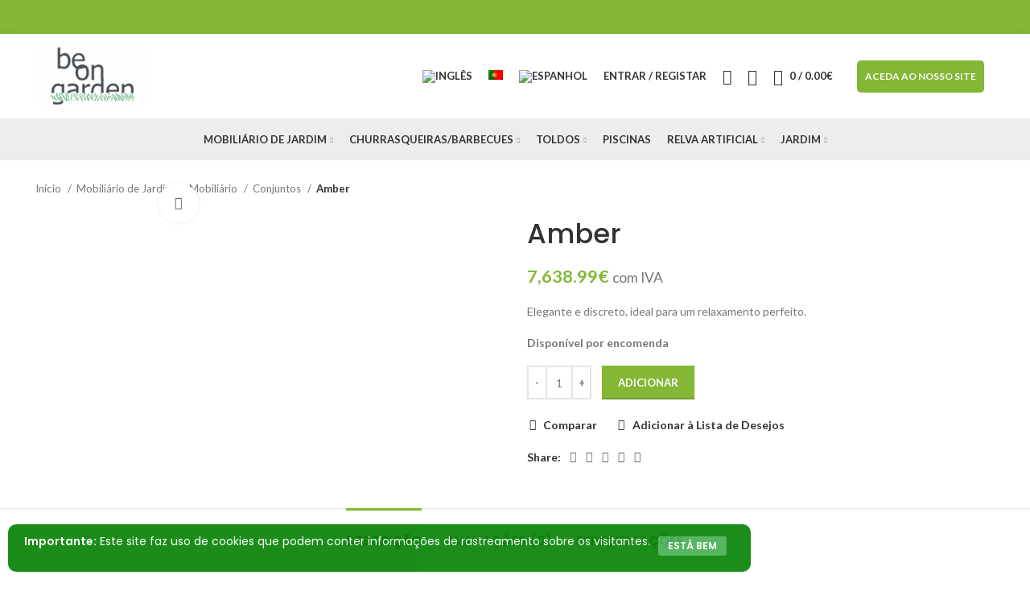

--- FILE ---
content_type: text/html; charset=UTF-8
request_url: https://loja.beongarden.com/produto/amber/
body_size: 57749
content:
                                                                                                                                                                                                                                                                                                                                                                                                                                         <!DOCTYPE html>
<html lang="pt-pt">
<head>
	<meta charset="UTF-8">
	<link rel="profile" href="http://gmpg.org/xfn/11">
	<link rel="pingback" href="https://loja.beongarden.com/xmlrpc.php">

			<script>window.MSInputMethodContext && document.documentMode && document.write('<script src="https://loja.beongarden.com/wp-content/themes/woodmart/js/libs/ie11CustomProperties.min.js"><\/script>');</script>
		<title>Amber &#8211; Loja Be On Garden</title><link rel="preload" as="style" href="https://fonts.googleapis.com/css?family=Lato%3A400%2C700%7CPoppins%3A400%2C600%2C500%7CRoboto%3A100%2C100italic%2C200%2C200italic%2C300%2C300italic%2C400%2C400italic%2C500%2C500italic%2C600%2C600italic%2C700%2C700italic%2C800%2C800italic%2C900%2C900italic%7CRoboto%20Slab%3A100%2C100italic%2C200%2C200italic%2C300%2C300italic%2C400%2C400italic%2C500%2C500italic%2C600%2C600italic%2C700%2C700italic%2C800%2C800italic%2C900%2C900italic&#038;display=swap" /><link rel="stylesheet" href="https://fonts.googleapis.com/css?family=Lato%3A400%2C700%7CPoppins%3A400%2C600%2C500%7CRoboto%3A100%2C100italic%2C200%2C200italic%2C300%2C300italic%2C400%2C400italic%2C500%2C500italic%2C600%2C600italic%2C700%2C700italic%2C800%2C800italic%2C900%2C900italic%7CRoboto%20Slab%3A100%2C100italic%2C200%2C200italic%2C300%2C300italic%2C400%2C400italic%2C500%2C500italic%2C600%2C600italic%2C700%2C700italic%2C800%2C800italic%2C900%2C900italic&#038;display=swap" media="print" onload="this.media='all'" /><noscript><link rel="stylesheet" href="https://fonts.googleapis.com/css?family=Lato%3A400%2C700%7CPoppins%3A400%2C600%2C500%7CRoboto%3A100%2C100italic%2C200%2C200italic%2C300%2C300italic%2C400%2C400italic%2C500%2C500italic%2C600%2C600italic%2C700%2C700italic%2C800%2C800italic%2C900%2C900italic%7CRoboto%20Slab%3A100%2C100italic%2C200%2C200italic%2C300%2C300italic%2C400%2C400italic%2C500%2C500italic%2C600%2C600italic%2C700%2C700italic%2C800%2C800italic%2C900%2C900italic&#038;display=swap" /></noscript>
<meta name='robots' content='max-image-preview:large' />
<link rel="alternate" hreflang="en" href="https://loja.beongarden.com/en/produto/amber-2/" />
<link rel="alternate" hreflang="pt-pt" href="https://loja.beongarden.com/produto/amber/" />
<link rel="alternate" hreflang="es" href="https://loja.beongarden.com/es/produto/amber-2/" />
<link rel="alternate" hreflang="x-default" href="https://loja.beongarden.com/produto/amber/" />

<!-- Google Tag Manager for WordPress by gtm4wp.com -->
<script data-cfasync="false" data-pagespeed-no-defer>
	var gtm4wp_datalayer_name = "dataLayer";
	var dataLayer = dataLayer || [];
</script>
<!-- End Google Tag Manager for WordPress by gtm4wp.com --><link rel='dns-prefetch' href='//fonts.googleapis.com' />
<link href='https://fonts.gstatic.com' crossorigin rel='preconnect' />
<link rel="alternate" type="application/rss+xml" title="Loja Be On Garden &raquo; Feed" href="https://loja.beongarden.com/feed/" />
<link rel="alternate" type="application/rss+xml" title="Loja Be On Garden &raquo; Feed de comentários" href="https://loja.beongarden.com/comments/feed/" />
<link rel="alternate" type="application/rss+xml" title="Feed de comentários de Loja Be On Garden &raquo; Amber" href="https://loja.beongarden.com/produto/amber/feed/" />
<link rel='stylesheet' id='wp-block-library-css' href='https://loja.beongarden.com/wp-includes/css/dist/block-library/style.min.css?ver=6.2.8' type='text/css' media='all' />
<link rel='stylesheet' id='wc-blocks-vendors-style-css' href='https://loja.beongarden.com/wp-content/plugins/woocommerce/packages/woocommerce-blocks/build/wc-blocks-vendors-style.css?ver=10.4.6' type='text/css' media='all' />
<link rel='stylesheet' id='wc-blocks-style-css' href='https://loja.beongarden.com/wp-content/plugins/woocommerce/packages/woocommerce-blocks/build/wc-blocks-style.css?ver=10.4.6' type='text/css' media='all' />
<link rel='stylesheet' id='classic-theme-styles-css' href='https://loja.beongarden.com/wp-includes/css/classic-themes.min.css?ver=6.2.8' type='text/css' media='all' />
<style id='global-styles-inline-css' type='text/css'>
body{--wp--preset--color--black: #000000;--wp--preset--color--cyan-bluish-gray: #abb8c3;--wp--preset--color--white: #ffffff;--wp--preset--color--pale-pink: #f78da7;--wp--preset--color--vivid-red: #cf2e2e;--wp--preset--color--luminous-vivid-orange: #ff6900;--wp--preset--color--luminous-vivid-amber: #fcb900;--wp--preset--color--light-green-cyan: #7bdcb5;--wp--preset--color--vivid-green-cyan: #00d084;--wp--preset--color--pale-cyan-blue: #8ed1fc;--wp--preset--color--vivid-cyan-blue: #0693e3;--wp--preset--color--vivid-purple: #9b51e0;--wp--preset--gradient--vivid-cyan-blue-to-vivid-purple: linear-gradient(135deg,rgba(6,147,227,1) 0%,rgb(155,81,224) 100%);--wp--preset--gradient--light-green-cyan-to-vivid-green-cyan: linear-gradient(135deg,rgb(122,220,180) 0%,rgb(0,208,130) 100%);--wp--preset--gradient--luminous-vivid-amber-to-luminous-vivid-orange: linear-gradient(135deg,rgba(252,185,0,1) 0%,rgba(255,105,0,1) 100%);--wp--preset--gradient--luminous-vivid-orange-to-vivid-red: linear-gradient(135deg,rgba(255,105,0,1) 0%,rgb(207,46,46) 100%);--wp--preset--gradient--very-light-gray-to-cyan-bluish-gray: linear-gradient(135deg,rgb(238,238,238) 0%,rgb(169,184,195) 100%);--wp--preset--gradient--cool-to-warm-spectrum: linear-gradient(135deg,rgb(74,234,220) 0%,rgb(151,120,209) 20%,rgb(207,42,186) 40%,rgb(238,44,130) 60%,rgb(251,105,98) 80%,rgb(254,248,76) 100%);--wp--preset--gradient--blush-light-purple: linear-gradient(135deg,rgb(255,206,236) 0%,rgb(152,150,240) 100%);--wp--preset--gradient--blush-bordeaux: linear-gradient(135deg,rgb(254,205,165) 0%,rgb(254,45,45) 50%,rgb(107,0,62) 100%);--wp--preset--gradient--luminous-dusk: linear-gradient(135deg,rgb(255,203,112) 0%,rgb(199,81,192) 50%,rgb(65,88,208) 100%);--wp--preset--gradient--pale-ocean: linear-gradient(135deg,rgb(255,245,203) 0%,rgb(182,227,212) 50%,rgb(51,167,181) 100%);--wp--preset--gradient--electric-grass: linear-gradient(135deg,rgb(202,248,128) 0%,rgb(113,206,126) 100%);--wp--preset--gradient--midnight: linear-gradient(135deg,rgb(2,3,129) 0%,rgb(40,116,252) 100%);--wp--preset--duotone--dark-grayscale: url('#wp-duotone-dark-grayscale');--wp--preset--duotone--grayscale: url('#wp-duotone-grayscale');--wp--preset--duotone--purple-yellow: url('#wp-duotone-purple-yellow');--wp--preset--duotone--blue-red: url('#wp-duotone-blue-red');--wp--preset--duotone--midnight: url('#wp-duotone-midnight');--wp--preset--duotone--magenta-yellow: url('#wp-duotone-magenta-yellow');--wp--preset--duotone--purple-green: url('#wp-duotone-purple-green');--wp--preset--duotone--blue-orange: url('#wp-duotone-blue-orange');--wp--preset--font-size--small: 13px;--wp--preset--font-size--medium: 20px;--wp--preset--font-size--large: 36px;--wp--preset--font-size--x-large: 42px;--wp--preset--spacing--20: 0.44rem;--wp--preset--spacing--30: 0.67rem;--wp--preset--spacing--40: 1rem;--wp--preset--spacing--50: 1.5rem;--wp--preset--spacing--60: 2.25rem;--wp--preset--spacing--70: 3.38rem;--wp--preset--spacing--80: 5.06rem;--wp--preset--shadow--natural: 6px 6px 9px rgba(0, 0, 0, 0.2);--wp--preset--shadow--deep: 12px 12px 50px rgba(0, 0, 0, 0.4);--wp--preset--shadow--sharp: 6px 6px 0px rgba(0, 0, 0, 0.2);--wp--preset--shadow--outlined: 6px 6px 0px -3px rgba(255, 255, 255, 1), 6px 6px rgba(0, 0, 0, 1);--wp--preset--shadow--crisp: 6px 6px 0px rgba(0, 0, 0, 1);}:where(.is-layout-flex){gap: 0.5em;}body .is-layout-flow > .alignleft{float: left;margin-inline-start: 0;margin-inline-end: 2em;}body .is-layout-flow > .alignright{float: right;margin-inline-start: 2em;margin-inline-end: 0;}body .is-layout-flow > .aligncenter{margin-left: auto !important;margin-right: auto !important;}body .is-layout-constrained > .alignleft{float: left;margin-inline-start: 0;margin-inline-end: 2em;}body .is-layout-constrained > .alignright{float: right;margin-inline-start: 2em;margin-inline-end: 0;}body .is-layout-constrained > .aligncenter{margin-left: auto !important;margin-right: auto !important;}body .is-layout-constrained > :where(:not(.alignleft):not(.alignright):not(.alignfull)){max-width: var(--wp--style--global--content-size);margin-left: auto !important;margin-right: auto !important;}body .is-layout-constrained > .alignwide{max-width: var(--wp--style--global--wide-size);}body .is-layout-flex{display: flex;}body .is-layout-flex{flex-wrap: wrap;align-items: center;}body .is-layout-flex > *{margin: 0;}:where(.wp-block-columns.is-layout-flex){gap: 2em;}.has-black-color{color: var(--wp--preset--color--black) !important;}.has-cyan-bluish-gray-color{color: var(--wp--preset--color--cyan-bluish-gray) !important;}.has-white-color{color: var(--wp--preset--color--white) !important;}.has-pale-pink-color{color: var(--wp--preset--color--pale-pink) !important;}.has-vivid-red-color{color: var(--wp--preset--color--vivid-red) !important;}.has-luminous-vivid-orange-color{color: var(--wp--preset--color--luminous-vivid-orange) !important;}.has-luminous-vivid-amber-color{color: var(--wp--preset--color--luminous-vivid-amber) !important;}.has-light-green-cyan-color{color: var(--wp--preset--color--light-green-cyan) !important;}.has-vivid-green-cyan-color{color: var(--wp--preset--color--vivid-green-cyan) !important;}.has-pale-cyan-blue-color{color: var(--wp--preset--color--pale-cyan-blue) !important;}.has-vivid-cyan-blue-color{color: var(--wp--preset--color--vivid-cyan-blue) !important;}.has-vivid-purple-color{color: var(--wp--preset--color--vivid-purple) !important;}.has-black-background-color{background-color: var(--wp--preset--color--black) !important;}.has-cyan-bluish-gray-background-color{background-color: var(--wp--preset--color--cyan-bluish-gray) !important;}.has-white-background-color{background-color: var(--wp--preset--color--white) !important;}.has-pale-pink-background-color{background-color: var(--wp--preset--color--pale-pink) !important;}.has-vivid-red-background-color{background-color: var(--wp--preset--color--vivid-red) !important;}.has-luminous-vivid-orange-background-color{background-color: var(--wp--preset--color--luminous-vivid-orange) !important;}.has-luminous-vivid-amber-background-color{background-color: var(--wp--preset--color--luminous-vivid-amber) !important;}.has-light-green-cyan-background-color{background-color: var(--wp--preset--color--light-green-cyan) !important;}.has-vivid-green-cyan-background-color{background-color: var(--wp--preset--color--vivid-green-cyan) !important;}.has-pale-cyan-blue-background-color{background-color: var(--wp--preset--color--pale-cyan-blue) !important;}.has-vivid-cyan-blue-background-color{background-color: var(--wp--preset--color--vivid-cyan-blue) !important;}.has-vivid-purple-background-color{background-color: var(--wp--preset--color--vivid-purple) !important;}.has-black-border-color{border-color: var(--wp--preset--color--black) !important;}.has-cyan-bluish-gray-border-color{border-color: var(--wp--preset--color--cyan-bluish-gray) !important;}.has-white-border-color{border-color: var(--wp--preset--color--white) !important;}.has-pale-pink-border-color{border-color: var(--wp--preset--color--pale-pink) !important;}.has-vivid-red-border-color{border-color: var(--wp--preset--color--vivid-red) !important;}.has-luminous-vivid-orange-border-color{border-color: var(--wp--preset--color--luminous-vivid-orange) !important;}.has-luminous-vivid-amber-border-color{border-color: var(--wp--preset--color--luminous-vivid-amber) !important;}.has-light-green-cyan-border-color{border-color: var(--wp--preset--color--light-green-cyan) !important;}.has-vivid-green-cyan-border-color{border-color: var(--wp--preset--color--vivid-green-cyan) !important;}.has-pale-cyan-blue-border-color{border-color: var(--wp--preset--color--pale-cyan-blue) !important;}.has-vivid-cyan-blue-border-color{border-color: var(--wp--preset--color--vivid-cyan-blue) !important;}.has-vivid-purple-border-color{border-color: var(--wp--preset--color--vivid-purple) !important;}.has-vivid-cyan-blue-to-vivid-purple-gradient-background{background: var(--wp--preset--gradient--vivid-cyan-blue-to-vivid-purple) !important;}.has-light-green-cyan-to-vivid-green-cyan-gradient-background{background: var(--wp--preset--gradient--light-green-cyan-to-vivid-green-cyan) !important;}.has-luminous-vivid-amber-to-luminous-vivid-orange-gradient-background{background: var(--wp--preset--gradient--luminous-vivid-amber-to-luminous-vivid-orange) !important;}.has-luminous-vivid-orange-to-vivid-red-gradient-background{background: var(--wp--preset--gradient--luminous-vivid-orange-to-vivid-red) !important;}.has-very-light-gray-to-cyan-bluish-gray-gradient-background{background: var(--wp--preset--gradient--very-light-gray-to-cyan-bluish-gray) !important;}.has-cool-to-warm-spectrum-gradient-background{background: var(--wp--preset--gradient--cool-to-warm-spectrum) !important;}.has-blush-light-purple-gradient-background{background: var(--wp--preset--gradient--blush-light-purple) !important;}.has-blush-bordeaux-gradient-background{background: var(--wp--preset--gradient--blush-bordeaux) !important;}.has-luminous-dusk-gradient-background{background: var(--wp--preset--gradient--luminous-dusk) !important;}.has-pale-ocean-gradient-background{background: var(--wp--preset--gradient--pale-ocean) !important;}.has-electric-grass-gradient-background{background: var(--wp--preset--gradient--electric-grass) !important;}.has-midnight-gradient-background{background: var(--wp--preset--gradient--midnight) !important;}.has-small-font-size{font-size: var(--wp--preset--font-size--small) !important;}.has-medium-font-size{font-size: var(--wp--preset--font-size--medium) !important;}.has-large-font-size{font-size: var(--wp--preset--font-size--large) !important;}.has-x-large-font-size{font-size: var(--wp--preset--font-size--x-large) !important;}
.wp-block-navigation a:where(:not(.wp-element-button)){color: inherit;}
:where(.wp-block-columns.is-layout-flex){gap: 2em;}
.wp-block-pullquote{font-size: 1.5em;line-height: 1.6;}
</style>
<link rel='stylesheet' id='wpml-blocks-css' href='https://loja.beongarden.com/wp-content/plugins/sitepress-multilingual-cms/dist/css/blocks/styles.css?ver=4.6.4' type='text/css' media='all' />
<style id='woocommerce-inline-inline-css' type='text/css'>
.woocommerce form .form-row .required { visibility: visible; }
</style>
<link rel='stylesheet' id='wpml-legacy-horizontal-list-0-css' href='https://loja.beongarden.com/wp-content/plugins/sitepress-multilingual-cms/templates/language-switchers/legacy-list-horizontal/style.min.css?ver=1' type='text/css' media='all' />
<style id='wpml-legacy-horizontal-list-0-inline-css' type='text/css'>
.wpml-ls-statics-footer a, .wpml-ls-statics-footer .wpml-ls-sub-menu a, .wpml-ls-statics-footer .wpml-ls-sub-menu a:link, .wpml-ls-statics-footer li:not(.wpml-ls-current-language) .wpml-ls-link, .wpml-ls-statics-footer li:not(.wpml-ls-current-language) .wpml-ls-link:link {color:#444444;background-color:#ffffff;}.wpml-ls-statics-footer a, .wpml-ls-statics-footer .wpml-ls-sub-menu a:hover,.wpml-ls-statics-footer .wpml-ls-sub-menu a:focus, .wpml-ls-statics-footer .wpml-ls-sub-menu a:link:hover, .wpml-ls-statics-footer .wpml-ls-sub-menu a:link:focus {color:#000000;background-color:#eeeeee;}.wpml-ls-statics-footer .wpml-ls-current-language > a {color:#444444;background-color:#ffffff;}.wpml-ls-statics-footer .wpml-ls-current-language:hover>a, .wpml-ls-statics-footer .wpml-ls-current-language>a:focus {color:#000000;background-color:#eeeeee;}
</style>
<link rel='stylesheet' id='wpml-menu-item-0-css' href='https://loja.beongarden.com/wp-content/plugins/sitepress-multilingual-cms/templates/language-switchers/menu-item/style.min.css?ver=1' type='text/css' media='all' />
<link rel='stylesheet' id='flexible-shipping-free-shipping-css' href='https://loja.beongarden.com/wp-content/plugins/flexible-shipping/assets/dist/css/free-shipping.css?ver=4.21.5.2' type='text/css' media='all' />
<link rel='stylesheet' id='yith_ywraq_frontend-css' href='https://loja.beongarden.com/wp-content/plugins/yith-woocommerce-request-a-quote-premium/assets/css/ywraq-frontend.css?ver=4.15.0' type='text/css' media='all' />
<style id='yith_ywraq_frontend-inline-css' type='text/css'>
:root {
		--ywraq_layout_button_bg_color: #0066b4;
		--ywraq_layout_button_bg_color_hover: #044a80;
		--ywraq_layout_button_border_color: #0066b4;
		--ywraq_layout_button_border_color_hover: #044a80;
		--ywraq_layout_button_color: #ffffff;
		--ywraq_layout_button_color_hover: #ffffff;
		
		--ywraq_checkout_button_bg_color: #0066b4;
		--ywraq_checkout_button_bg_color_hover: #044a80;
		--ywraq_checkout_button_border_color: #0066b4;
		--ywraq_checkout_button_border_color_hover: #044a80;
		--ywraq_checkout_button_color: #ffffff;
		--ywraq_checkout_button_color_hover: #ffffff;
		
		--ywraq_accept_button_bg_color: #0066b4;
		--ywraq_accept_button_bg_color_hover: #044a80;
		--ywraq_accept_button_border_color: #0066b4;
		--ywraq_accept_button_border_color_hover: #044a80;
		--ywraq_accept_button_color: #ffffff;
		--ywraq_accept_button_color_hover: #ffffff;
		
		--ywraq_reject_button_bg_color: transparent;
		--ywraq_reject_button_bg_color_hover: #CC2B2B;
		--ywraq_reject_button_border_color: #CC2B2B;
		--ywraq_reject_button_border_color_hover: #CC2B2B;
		--ywraq_reject_button_color: #CC2B2B;
		--ywraq_reject_button_color_hover: #ffffff;
		}		

</style>
<link rel='stylesheet' id='elementor-icons-css' href='https://loja.beongarden.com/wp-content/plugins/elementor/assets/lib/eicons/css/elementor-icons.min.css?ver=5.20.0' type='text/css' media='all' />
<link rel='stylesheet' id='elementor-frontend-css' href='https://loja.beongarden.com/wp-content/plugins/elementor/assets/css/frontend-lite.min.css?ver=3.14.1' type='text/css' media='all' />
<link rel='stylesheet' id='swiper-css' href='https://loja.beongarden.com/wp-content/plugins/elementor/assets/lib/swiper/css/swiper.min.css?ver=5.3.6' type='text/css' media='all' />
<link rel='stylesheet' id='elementor-post-14-css' href='https://loja.beongarden.com/wp-content/uploads/elementor/css/post-14.css?ver=1684321389' type='text/css' media='all' />
<link rel='stylesheet' id='elementor-pro-css' href='https://loja.beongarden.com/wp-content/plugins/elementor-pro/assets/css/frontend-lite.min.css?ver=3.7.3' type='text/css' media='all' />
<link rel='stylesheet' id='bootstrap-css' href='https://loja.beongarden.com/wp-content/themes/woodmart/css/bootstrap-light.min.css?ver=6.3.3' type='text/css' media='all' />
<link rel='stylesheet' id='woodmart-style-css' href='https://loja.beongarden.com/wp-content/themes/woodmart/css/parts/base.min.css?ver=6.3.3' type='text/css' media='all' />
<link rel='stylesheet' id='wd-widget-recent-post-comments-css' href='https://loja.beongarden.com/wp-content/themes/woodmart/css/parts/widget-recent-post-comments.min.css?ver=6.3.3' type='text/css' media='all' />
<link rel='stylesheet' id='wd-widget-wd-recent-posts-css' href='https://loja.beongarden.com/wp-content/themes/woodmart/css/parts/widget-wd-recent-posts.min.css?ver=6.3.3' type='text/css' media='all' />
<link rel='stylesheet' id='wd-widget-nav-css' href='https://loja.beongarden.com/wp-content/themes/woodmart/css/parts/widget-nav.min.css?ver=6.3.3' type='text/css' media='all' />
<link rel='stylesheet' id='wd-widget-wd-layered-nav-css' href='https://loja.beongarden.com/wp-content/themes/woodmart/css/parts/woo-widget-wd-layered-nav.min.css?ver=6.3.3' type='text/css' media='all' />
<link rel='stylesheet' id='wd-widget-layered-nav-stock-status-css' href='https://loja.beongarden.com/wp-content/themes/woodmart/css/parts/woo-widget-layered-nav-stock-status.min.css?ver=6.3.3' type='text/css' media='all' />
<link rel='stylesheet' id='wd-widget-product-list-css' href='https://loja.beongarden.com/wp-content/themes/woodmart/css/parts/woo-widget-product-list.min.css?ver=6.3.3' type='text/css' media='all' />
<link rel='stylesheet' id='wd-widget-slider-price-filter-css' href='https://loja.beongarden.com/wp-content/themes/woodmart/css/parts/woo-widget-slider-price-filter.min.css?ver=6.3.3' type='text/css' media='all' />
<link rel='stylesheet' id='wd-footer-widget-collapse-css' href='https://loja.beongarden.com/wp-content/themes/woodmart/css/parts/footer-widget-collapse.min.css?ver=6.3.3' type='text/css' media='all' />
<link rel='stylesheet' id='wd-wp-gutenberg-css' href='https://loja.beongarden.com/wp-content/themes/woodmart/css/parts/wp-gutenberg.min.css?ver=6.3.3' type='text/css' media='all' />
<link rel='stylesheet' id='wd-revolution-slider-css' href='https://loja.beongarden.com/wp-content/themes/woodmart/css/parts/int-rev-slider.min.css?ver=6.3.3' type='text/css' media='all' />
<link rel='stylesheet' id='wd-wpml-css' href='https://loja.beongarden.com/wp-content/themes/woodmart/css/parts/int-wpml.min.css?ver=6.3.3' type='text/css' media='all' />
<link rel='stylesheet' id='wd-woo-yith-req-quote-css' href='https://loja.beongarden.com/wp-content/themes/woodmart/css/parts/int-woo-yith-request-quote.min.css?ver=6.3.3' type='text/css' media='all' />
<link rel='stylesheet' id='wd-base-deprecated-css' href='https://loja.beongarden.com/wp-content/themes/woodmart/css/parts/base-deprecated.min.css?ver=6.3.3' type='text/css' media='all' />
<link rel='stylesheet' id='wd-elementor-base-css' href='https://loja.beongarden.com/wp-content/themes/woodmart/css/parts/int-elem-base.min.css?ver=6.3.3' type='text/css' media='all' />
<link rel='stylesheet' id='wd-elementor-pro-base-css' href='https://loja.beongarden.com/wp-content/themes/woodmart/css/parts/int-elementor-pro.min.css?ver=6.3.3' type='text/css' media='all' />
<link rel='stylesheet' id='wd-woocommerce-base-css' href='https://loja.beongarden.com/wp-content/themes/woodmart/css/parts/woocommerce-base.min.css?ver=6.3.3' type='text/css' media='all' />
<link rel='stylesheet' id='wd-mod-star-rating-css' href='https://loja.beongarden.com/wp-content/themes/woodmart/css/parts/mod-star-rating.min.css?ver=6.3.3' type='text/css' media='all' />
<link rel='stylesheet' id='wd-woo-el-track-order-css' href='https://loja.beongarden.com/wp-content/themes/woodmart/css/parts/woo-el-track-order.min.css?ver=6.3.3' type='text/css' media='all' />
<link rel='stylesheet' id='wd-woo-gutenberg-css' href='https://loja.beongarden.com/wp-content/themes/woodmart/css/parts/woo-gutenberg.min.css?ver=6.3.3' type='text/css' media='all' />
<link rel='stylesheet' id='wd-woo-mod-quantity-css' href='https://loja.beongarden.com/wp-content/themes/woodmart/css/parts/woo-mod-quantity.min.css?ver=6.3.3' type='text/css' media='all' />
<link rel='stylesheet' id='wd-woo-single-prod-el-base-css' href='https://loja.beongarden.com/wp-content/themes/woodmart/css/parts/woo-single-prod-el-base.min.css?ver=6.3.3' type='text/css' media='all' />
<link rel='stylesheet' id='wd-woo-mod-stock-status-css' href='https://loja.beongarden.com/wp-content/themes/woodmart/css/parts/woo-mod-stock-status.min.css?ver=6.3.3' type='text/css' media='all' />
<link rel='stylesheet' id='wd-woo-mod-shop-attributes-css' href='https://loja.beongarden.com/wp-content/themes/woodmart/css/parts/woo-mod-shop-attributes.min.css?ver=6.3.3' type='text/css' media='all' />
<link rel='stylesheet' id='child-style-css' href='https://loja.beongarden.com/wp-content/themes/woodmart-child/style.css?ver=6.3.3' type='text/css' media='all' />
<link rel='stylesheet' id='wd-header-base-css' href='https://loja.beongarden.com/wp-content/themes/woodmart/css/parts/header-base.min.css?ver=6.3.3' type='text/css' media='all' />
<link rel='stylesheet' id='wd-mod-tools-css' href='https://loja.beongarden.com/wp-content/themes/woodmart/css/parts/mod-tools.min.css?ver=6.3.3' type='text/css' media='all' />
<link rel='stylesheet' id='wd-header-elements-base-css' href='https://loja.beongarden.com/wp-content/themes/woodmart/css/parts/header-el-base.min.css?ver=6.3.3' type='text/css' media='all' />
<link rel='stylesheet' id='wd-social-icons-css' href='https://loja.beongarden.com/wp-content/themes/woodmart/css/parts/el-social-icons.min.css?ver=6.3.3' type='text/css' media='all' />
<link rel='stylesheet' id='wd-woo-mod-login-form-css' href='https://loja.beongarden.com/wp-content/themes/woodmart/css/parts/woo-mod-login-form.min.css?ver=6.3.3' type='text/css' media='all' />
<link rel='stylesheet' id='wd-header-my-account-css' href='https://loja.beongarden.com/wp-content/themes/woodmart/css/parts/header-el-my-account.min.css?ver=6.3.3' type='text/css' media='all' />
<link rel='stylesheet' id='wd-header-search-css' href='https://loja.beongarden.com/wp-content/themes/woodmart/css/parts/header-el-search.min.css?ver=6.3.3' type='text/css' media='all' />
<link rel='stylesheet' id='wd-header-cart-side-css' href='https://loja.beongarden.com/wp-content/themes/woodmart/css/parts/header-el-cart-side.min.css?ver=6.3.3' type='text/css' media='all' />
<link rel='stylesheet' id='wd-header-cart-css' href='https://loja.beongarden.com/wp-content/themes/woodmart/css/parts/header-el-cart.min.css?ver=6.3.3' type='text/css' media='all' />
<link rel='stylesheet' id='wd-widget-shopping-cart-css' href='https://loja.beongarden.com/wp-content/themes/woodmart/css/parts/woo-widget-shopping-cart.min.css?ver=6.3.3' type='text/css' media='all' />
<link rel='stylesheet' id='wd-page-title-css' href='https://loja.beongarden.com/wp-content/themes/woodmart/css/parts/page-title.min.css?ver=6.3.3' type='text/css' media='all' />
<link rel='stylesheet' id='wd-woo-single-prod-predefined-css' href='https://loja.beongarden.com/wp-content/themes/woodmart/css/parts/woo-single-prod-predefined.min.css?ver=6.3.3' type='text/css' media='all' />
<link rel='stylesheet' id='wd-woo-single-prod-and-quick-view-predefined-css' href='https://loja.beongarden.com/wp-content/themes/woodmart/css/parts/woo-single-prod-and-quick-view-predefined.min.css?ver=6.3.3' type='text/css' media='all' />
<link rel='stylesheet' id='wd-woo-single-prod-el-tabs-predefined-css' href='https://loja.beongarden.com/wp-content/themes/woodmart/css/parts/woo-single-prod-el-tabs-predefined.min.css?ver=6.3.3' type='text/css' media='all' />
<link rel='stylesheet' id='wd-woo-single-prod-el-gallery-css' href='https://loja.beongarden.com/wp-content/themes/woodmart/css/parts/woo-single-prod-el-gallery.min.css?ver=6.3.3' type='text/css' media='all' />
<link rel='stylesheet' id='wd-woo-single-prod-el-gallery-opt-thumb-left-css' href='https://loja.beongarden.com/wp-content/themes/woodmart/css/parts/woo-single-prod-el-gallery-opt-thumb-left.min.css?ver=6.3.3' type='text/css' media='all' />
<link rel='stylesheet' id='wd-owl-carousel-css' href='https://loja.beongarden.com/wp-content/themes/woodmart/css/parts/lib-owl-carousel.min.css?ver=6.3.3' type='text/css' media='all' />
<link rel='stylesheet' id='wd-photoswipe-css' href='https://loja.beongarden.com/wp-content/themes/woodmart/css/parts/lib-photoswipe.min.css?ver=6.3.3' type='text/css' media='all' />
<link rel='stylesheet' id='wd-add-to-cart-popup-css' href='https://loja.beongarden.com/wp-content/themes/woodmart/css/parts/woo-opt-add-to-cart-popup.min.css?ver=6.3.3' type='text/css' media='all' />
<link rel='stylesheet' id='wd-mfp-popup-css' href='https://loja.beongarden.com/wp-content/themes/woodmart/css/parts/lib-magnific-popup.min.css?ver=6.3.3' type='text/css' media='all' />
<link rel='stylesheet' id='wd-tabs-css' href='https://loja.beongarden.com/wp-content/themes/woodmart/css/parts/el-tabs.min.css?ver=6.3.3' type='text/css' media='all' />
<link rel='stylesheet' id='wd-woo-single-prod-el-tabs-opt-layout-tabs-css' href='https://loja.beongarden.com/wp-content/themes/woodmart/css/parts/woo-single-prod-el-tabs-opt-layout-tabs.min.css?ver=6.3.3' type='text/css' media='all' />
<link rel='stylesheet' id='wd-accordion-css' href='https://loja.beongarden.com/wp-content/themes/woodmart/css/parts/el-accordion.min.css?ver=6.3.3' type='text/css' media='all' />
<link rel='stylesheet' id='wd-woo-single-prod-el-reviews-css' href='https://loja.beongarden.com/wp-content/themes/woodmart/css/parts/woo-single-prod-el-reviews.min.css?ver=6.3.3' type='text/css' media='all' />
<link rel='stylesheet' id='wd-mod-comments-css' href='https://loja.beongarden.com/wp-content/themes/woodmart/css/parts/mod-comments.min.css?ver=6.3.3' type='text/css' media='all' />
<link rel='stylesheet' id='wd-product-loop-css' href='https://loja.beongarden.com/wp-content/themes/woodmart/css/parts/woo-product-loop.min.css?ver=6.3.3' type='text/css' media='all' />
<link rel='stylesheet' id='wd-product-loop-quick-css' href='https://loja.beongarden.com/wp-content/themes/woodmart/css/parts/woo-product-loop-quick.min.css?ver=6.3.3' type='text/css' media='all' />
<link rel='stylesheet' id='wd-woo-mod-add-btn-replace-css' href='https://loja.beongarden.com/wp-content/themes/woodmart/css/parts/woo-mod-add-btn-replace.min.css?ver=6.3.3' type='text/css' media='all' />
<link rel='stylesheet' id='wd-footer-base-css' href='https://loja.beongarden.com/wp-content/themes/woodmart/css/parts/footer-base.min.css?ver=6.3.3' type='text/css' media='all' />
<link rel='stylesheet' id='wd-list-css' href='https://loja.beongarden.com/wp-content/themes/woodmart/css/parts/el-list.min.css?ver=6.3.3' type='text/css' media='all' />
<link rel='stylesheet' id='wd-scroll-top-css' href='https://loja.beongarden.com/wp-content/themes/woodmart/css/parts/opt-scrolltotop.min.css?ver=6.3.3' type='text/css' media='all' />
<link rel='stylesheet' id='wd-wd-search-results-css' href='https://loja.beongarden.com/wp-content/themes/woodmart/css/parts/wd-search-results.min.css?ver=6.3.3' type='text/css' media='all' />
<link rel='stylesheet' id='wd-wd-search-form-css' href='https://loja.beongarden.com/wp-content/themes/woodmart/css/parts/wd-search-form.min.css?ver=6.3.3' type='text/css' media='all' />
<link rel='stylesheet' id='wd-header-my-account-sidebar-css' href='https://loja.beongarden.com/wp-content/themes/woodmart/css/parts/header-el-my-account-sidebar.min.css?ver=6.3.3' type='text/css' media='all' />
<link rel='stylesheet' id='wd-header-search-fullscreen-css' href='https://loja.beongarden.com/wp-content/themes/woodmart/css/parts/header-el-search-fullscreen.min.css?ver=6.3.3' type='text/css' media='all' />
<link rel='stylesheet' id='wd-bottom-toolbar-css' href='https://loja.beongarden.com/wp-content/themes/woodmart/css/parts/opt-bottom-toolbar.min.css?ver=6.3.3' type='text/css' media='all' />
<link rel='stylesheet' id='xts-style-header_613302-css' href='https://loja.beongarden.com/wp-content/uploads/2023/06/xts-header_613302-1685978042.css?ver=6.3.3' type='text/css' media='all' />


<link rel="preconnect" href="https://fonts.gstatic.com/" crossorigin><script type='text/javascript' src='https://loja.beongarden.com/wp-includes/js/jquery/jquery.min.js?ver=3.6.4' id='jquery-core-js'></script>
<script type='text/javascript' src='https://loja.beongarden.com/wp-includes/js/jquery/jquery-migrate.min.js?ver=3.4.0' id='jquery-migrate-js'></script>
<script type='text/javascript' id='wpml-cookie-js-extra'>
/* <![CDATA[ */
var wpml_cookies = {"wp-wpml_current_language":{"value":"pt-pt","expires":1,"path":"\/"}};
var wpml_cookies = {"wp-wpml_current_language":{"value":"pt-pt","expires":1,"path":"\/"}};
/* ]]> */
</script>
<script type='text/javascript' src='https://loja.beongarden.com/wp-content/plugins/sitepress-multilingual-cms/res/js/cookies/language-cookie.js?ver=4.6.4' id='wpml-cookie-js'></script>
<script type='text/javascript' src='https://loja.beongarden.com/wp-content/themes/woodmart/js/libs/device.min.js?ver=6.3.3' id='wd-device-library-js'></script>
<link rel="https://api.w.org/" href="https://loja.beongarden.com/wp-json/" /><link rel="alternate" type="application/json" href="https://loja.beongarden.com/wp-json/wp/v2/product/8867" /><link rel="EditURI" type="application/rsd+xml" title="RSD" href="https://loja.beongarden.com/xmlrpc.php?rsd" />
<link rel="wlwmanifest" type="application/wlwmanifest+xml" href="https://loja.beongarden.com/wp-includes/wlwmanifest.xml" />
<meta name="generator" content="WordPress 6.2.8" />
<meta name="generator" content="WooCommerce 7.9.0" />
<link rel="canonical" href="https://loja.beongarden.com/produto/amber/" />
<link rel='shortlink' href='https://loja.beongarden.com/?p=8867' />
<link rel="alternate" type="application/json+oembed" href="https://loja.beongarden.com/wp-json/oembed/1.0/embed?url=https%3A%2F%2Floja.beongarden.com%2Fproduto%2Famber%2F" />
<link rel="alternate" type="text/xml+oembed" href="https://loja.beongarden.com/wp-json/oembed/1.0/embed?url=https%3A%2F%2Floja.beongarden.com%2Fproduto%2Famber%2F&#038;format=xml" />
<meta name="generator" content="WPML ver:4.6.4 stt:1,41,2;" />
<!-- cookies on header --><!-- cookies on header -->
<!-- Google Tag Manager for WordPress by gtm4wp.com -->
<!-- GTM Container placement set to automatic -->
<script data-cfasync="false" data-pagespeed-no-defer type="text/javascript">
	var dataLayer_content = {"pagePostType":"product","pagePostType2":"single-product","pagePostAuthor":"André Araújo"};
	dataLayer.push( dataLayer_content );
</script>
<script data-cfasync="false">
(function(w,d,s,l,i){w[l]=w[l]||[];w[l].push({'gtm.start':
new Date().getTime(),event:'gtm.js'});var f=d.getElementsByTagName(s)[0],
j=d.createElement(s),dl=l!='dataLayer'?'&l='+l:'';j.async=true;j.src=
'//www.googletagmanager.com/gtm.'+'js?id='+i+dl;f.parentNode.insertBefore(j,f);
})(window,document,'script','dataLayer','GTM-NTZNXJV');
</script>
<!-- End Google Tag Manager -->
<!-- End Google Tag Manager for WordPress by gtm4wp.com -->					<meta name="viewport" content="width=device-width, initial-scale=1.0, maximum-scale=1.0, user-scalable=no">
										<noscript><style>.woocommerce-product-gallery{ opacity: 1 !important; }</style></noscript>
	<meta name="generator" content="Elementor 3.14.1; features: e_dom_optimization, e_optimized_assets_loading, e_optimized_css_loading, a11y_improvements, additional_custom_breakpoints; settings: css_print_method-external, google_font-enabled, font_display-auto">
<style type="text/css">.recentcomments a{display:inline !important;padding:0 !important;margin:0 !important;}</style><meta name="generator" content="Powered by Slider Revolution 6.6.14 - responsive, Mobile-Friendly Slider Plugin for WordPress with comfortable drag and drop interface." />
<script>function setREVStartSize(e){
			//window.requestAnimationFrame(function() {
				window.RSIW = window.RSIW===undefined ? window.innerWidth : window.RSIW;
				window.RSIH = window.RSIH===undefined ? window.innerHeight : window.RSIH;
				try {
					var pw = document.getElementById(e.c).parentNode.offsetWidth,
						newh;
					pw = pw===0 || isNaN(pw) || (e.l=="fullwidth" || e.layout=="fullwidth") ? window.RSIW : pw;
					e.tabw = e.tabw===undefined ? 0 : parseInt(e.tabw);
					e.thumbw = e.thumbw===undefined ? 0 : parseInt(e.thumbw);
					e.tabh = e.tabh===undefined ? 0 : parseInt(e.tabh);
					e.thumbh = e.thumbh===undefined ? 0 : parseInt(e.thumbh);
					e.tabhide = e.tabhide===undefined ? 0 : parseInt(e.tabhide);
					e.thumbhide = e.thumbhide===undefined ? 0 : parseInt(e.thumbhide);
					e.mh = e.mh===undefined || e.mh=="" || e.mh==="auto" ? 0 : parseInt(e.mh,0);
					if(e.layout==="fullscreen" || e.l==="fullscreen")
						newh = Math.max(e.mh,window.RSIH);
					else{
						e.gw = Array.isArray(e.gw) ? e.gw : [e.gw];
						for (var i in e.rl) if (e.gw[i]===undefined || e.gw[i]===0) e.gw[i] = e.gw[i-1];
						e.gh = e.el===undefined || e.el==="" || (Array.isArray(e.el) && e.el.length==0)? e.gh : e.el;
						e.gh = Array.isArray(e.gh) ? e.gh : [e.gh];
						for (var i in e.rl) if (e.gh[i]===undefined || e.gh[i]===0) e.gh[i] = e.gh[i-1];
											
						var nl = new Array(e.rl.length),
							ix = 0,
							sl;
						e.tabw = e.tabhide>=pw ? 0 : e.tabw;
						e.thumbw = e.thumbhide>=pw ? 0 : e.thumbw;
						e.tabh = e.tabhide>=pw ? 0 : e.tabh;
						e.thumbh = e.thumbhide>=pw ? 0 : e.thumbh;
						for (var i in e.rl) nl[i] = e.rl[i]<window.RSIW ? 0 : e.rl[i];
						sl = nl[0];
						for (var i in nl) if (sl>nl[i] && nl[i]>0) { sl = nl[i]; ix=i;}
						var m = pw>(e.gw[ix]+e.tabw+e.thumbw) ? 1 : (pw-(e.tabw+e.thumbw)) / (e.gw[ix]);
						newh =  (e.gh[ix] * m) + (e.tabh + e.thumbh);
					}
					var el = document.getElementById(e.c);
					if (el!==null && el) el.style.height = newh+"px";
					el = document.getElementById(e.c+"_wrapper");
					if (el!==null && el) {
						el.style.height = newh+"px";
						el.style.display = "block";
					}
				} catch(e){
					console.log("Failure at Presize of Slider:" + e)
				}
			//});
		  };</script>
		<style type="text/css" id="wp-custom-css">
			.load-more-label{
	padding:10px;
	color: #FFFFFF;
	background: #06b627;
}

.btn.btn-style-semi-round {
    border-radius: 5px;
    padding: 10px;
}		</style>
		<style>
		
		</style>			<style data-type="wd-style-theme_settings_default">
				.wd-popup.wd-promo-popup{
	background-color:#111111;
	background-image: url(https://beongarden.com/lojanova/wp-content/uploads/2021/08/promo-popup.jpg);
	background-repeat:no-repeat;
	background-size:cover;
	background-position:center center;
}

.page-title-default{
	background-color:#0a0a0a;
	background-image: url(https://beongarden.com/lojanova/wp-content/uploads/2021/08/page-title-shop.jpg);
	background-size:cover;
	background-position:center center;
}

.footer-container{
	background-color:rgb(14,14,14);
}

:root{
--wd-text-font:"Lato", Arial, Helvetica, sans-serif;
--wd-text-font-weight:400;
--wd-text-color:#777777;
--wd-text-font-size:14px;
}
:root{
--wd-title-font:"Poppins", Arial, Helvetica, sans-serif;
--wd-title-font-weight:600;
--wd-title-color:#242424;
}
:root{
--wd-entities-title-font:"Poppins", Arial, Helvetica, sans-serif;
--wd-entities-title-font-weight:500;
--wd-entities-title-color:#333333;
--wd-entities-title-color-hover:rgb(51 51 51 / 65%);
}
:root{
--wd-alternative-font:"Lato", Arial, Helvetica, sans-serif;
}
:root{
--wd-widget-title-font:"Poppins", Arial, Helvetica, sans-serif;
--wd-widget-title-font-weight:600;
--wd-widget-title-transform:uppercase;
--wd-widget-title-color:#333;
--wd-widget-title-font-size:16px;
}
:root{
--wd-header-el-font:"Lato", Arial, Helvetica, sans-serif;
--wd-header-el-font-weight:700;
--wd-header-el-transform:uppercase;
--wd-header-el-font-size:13px;
}
:root{
--wd-primary-color:#83b735;
}
:root{
--wd-alternative-color:#fbbc34;
}
:root{
--wd-link-color:#333333;
--wd-link-color-hover:#242424;
}
:root{
--btn-default-bgcolor:rgb(242,242,242);
}
:root{
--btn-default-bgcolor-hover:#efefef;
}
:root{
--btn-shop-bgcolor:#83b735;
}
:root{
--btn-shop-bgcolor-hover:#74a32f;
}
:root{
--btn-accent-bgcolor:#83b735;
}
:root{
--btn-accent-bgcolor-hover:#74a32f;
}
:root{
--notices-success-bg:#459647;
}
:root{
--notices-success-color:#fff;
}
:root{
--notices-warning-bg:#E0B252;
}
:root{
--notices-warning-color:#fff;
}
	:root{
	
	
			--wd-form-brd-radius: 0px;
	
	--wd-form-brd-width: 2px;

	--btn-default-color: #333;
	--btn-default-color-hover: #333;

	--btn-shop-color: #fff;
	--btn-shop-color-hover: #fff;

	--btn-accent-color: #fff;
	--btn-accent-color-hover: #fff;
	
	
			--btn-accent-brd-radius: 0px;
		--btn-accent-box-shadow: none;
		--btn-accent-box-shadow-hover: none;
		--btn-accent-box-shadow-active: none;
		--btn-accent-bottom: 0px;
	
	
			--btn-shop-bottom-active: -1px;
		--btn-shop-brd-radius: 0.001px;
		--btn-shop-box-shadow: inset 0 -2px 0 rgba(0, 0, 0, .15);
		--btn-shop-box-shadow-hover: inset 0 -2px 0 rgba(0, 0, 0, .15);
	
	
	
	
	
			--btn-default-brd-radius: 5px;
		--btn-default-box-shadow: none;
		--btn-default-box-shadow-hover: none;
	
	
	
		}

	
	
	/* Site width */
		/* Header Boxed */
	@media (min-width: 1025px) {
		.whb-boxed:not(.whb-sticked):not(.whb-full-width) .whb-main-header {
			max-width: 1192px;
		}
	}

	.container {
		max-width: 1222px;
	}
	
	
		.elementor-section.wd-section-stretch > .elementor-column-gap-no {
			max-width: 1192px;
		}

		.elementor-section.wd-section-stretch > .elementor-column-gap-narrow {
			max-width: 1202px;
		}

		.elementor-section.wd-section-stretch > .elementor-column-gap-default {
			max-width: 1212px;
		}

		.elementor-section.wd-section-stretch > .elementor-column-gap-extended {
			max-width: 1222px;
		}

		.elementor-section.wd-section-stretch > .elementor-column-gap-wide {
			max-width: 1232px;
		}

		.elementor-section.wd-section-stretch > .elementor-column-gap-wider {
			max-width: 1252px;
		}

		@media (min-width: 1239px) {

			.platform-Windows .wd-section-stretch > .elementor-container {
				margin-left: auto;
				margin-right: auto;
			}
		}

		@media (min-width: 1222px) {

			html:not(.platform-Windows) .wd-section-stretch > .elementor-container {
				margin-left: auto;
				margin-right: auto;
			}
		}

	
	/* Quick view */
	div.wd-popup.popup-quick-view {
		max-width: 920px;
	}




	.woodmart-woocommerce-layered-nav .wd-scroll-content {
		max-height: 223px;
	}

@font-face {
	font-weight: normal;
	font-style: normal;
	font-family: "woodmart-font";
	src: url("//loja.beongarden.com/wp-content/themes/woodmart/fonts/woodmart-font.woff2?v=6.3.3") format("woff2");
}

			</style>
			</head>

<body class="product-template-default single single-product postid-8867 theme-woodmart woocommerce woocommerce-page woocommerce-no-js wrapper-full-width  woodmart-product-design-default categories-accordion-on woodmart-archive-shop woodmart-ajax-shop-on offcanvas-sidebar-mobile offcanvas-sidebar-tablet sticky-toolbar-on elementor-default elementor-kit-14">
			<script type="text/javascript" id="wd-flicker-fix">// Flicker fix.</script><svg xmlns="http://www.w3.org/2000/svg" viewBox="0 0 0 0" width="0" height="0" focusable="false" role="none" style="visibility: hidden; position: absolute; left: -9999px; overflow: hidden;" ><defs><filter id="wp-duotone-dark-grayscale"><feColorMatrix color-interpolation-filters="sRGB" type="matrix" values=" .299 .587 .114 0 0 .299 .587 .114 0 0 .299 .587 .114 0 0 .299 .587 .114 0 0 " /><feComponentTransfer color-interpolation-filters="sRGB" ><feFuncR type="table" tableValues="0 0.49803921568627" /><feFuncG type="table" tableValues="0 0.49803921568627" /><feFuncB type="table" tableValues="0 0.49803921568627" /><feFuncA type="table" tableValues="1 1" /></feComponentTransfer><feComposite in2="SourceGraphic" operator="in" /></filter></defs></svg><svg xmlns="http://www.w3.org/2000/svg" viewBox="0 0 0 0" width="0" height="0" focusable="false" role="none" style="visibility: hidden; position: absolute; left: -9999px; overflow: hidden;" ><defs><filter id="wp-duotone-grayscale"><feColorMatrix color-interpolation-filters="sRGB" type="matrix" values=" .299 .587 .114 0 0 .299 .587 .114 0 0 .299 .587 .114 0 0 .299 .587 .114 0 0 " /><feComponentTransfer color-interpolation-filters="sRGB" ><feFuncR type="table" tableValues="0 1" /><feFuncG type="table" tableValues="0 1" /><feFuncB type="table" tableValues="0 1" /><feFuncA type="table" tableValues="1 1" /></feComponentTransfer><feComposite in2="SourceGraphic" operator="in" /></filter></defs></svg><svg xmlns="http://www.w3.org/2000/svg" viewBox="0 0 0 0" width="0" height="0" focusable="false" role="none" style="visibility: hidden; position: absolute; left: -9999px; overflow: hidden;" ><defs><filter id="wp-duotone-purple-yellow"><feColorMatrix color-interpolation-filters="sRGB" type="matrix" values=" .299 .587 .114 0 0 .299 .587 .114 0 0 .299 .587 .114 0 0 .299 .587 .114 0 0 " /><feComponentTransfer color-interpolation-filters="sRGB" ><feFuncR type="table" tableValues="0.54901960784314 0.98823529411765" /><feFuncG type="table" tableValues="0 1" /><feFuncB type="table" tableValues="0.71764705882353 0.25490196078431" /><feFuncA type="table" tableValues="1 1" /></feComponentTransfer><feComposite in2="SourceGraphic" operator="in" /></filter></defs></svg><svg xmlns="http://www.w3.org/2000/svg" viewBox="0 0 0 0" width="0" height="0" focusable="false" role="none" style="visibility: hidden; position: absolute; left: -9999px; overflow: hidden;" ><defs><filter id="wp-duotone-blue-red"><feColorMatrix color-interpolation-filters="sRGB" type="matrix" values=" .299 .587 .114 0 0 .299 .587 .114 0 0 .299 .587 .114 0 0 .299 .587 .114 0 0 " /><feComponentTransfer color-interpolation-filters="sRGB" ><feFuncR type="table" tableValues="0 1" /><feFuncG type="table" tableValues="0 0.27843137254902" /><feFuncB type="table" tableValues="0.5921568627451 0.27843137254902" /><feFuncA type="table" tableValues="1 1" /></feComponentTransfer><feComposite in2="SourceGraphic" operator="in" /></filter></defs></svg><svg xmlns="http://www.w3.org/2000/svg" viewBox="0 0 0 0" width="0" height="0" focusable="false" role="none" style="visibility: hidden; position: absolute; left: -9999px; overflow: hidden;" ><defs><filter id="wp-duotone-midnight"><feColorMatrix color-interpolation-filters="sRGB" type="matrix" values=" .299 .587 .114 0 0 .299 .587 .114 0 0 .299 .587 .114 0 0 .299 .587 .114 0 0 " /><feComponentTransfer color-interpolation-filters="sRGB" ><feFuncR type="table" tableValues="0 0" /><feFuncG type="table" tableValues="0 0.64705882352941" /><feFuncB type="table" tableValues="0 1" /><feFuncA type="table" tableValues="1 1" /></feComponentTransfer><feComposite in2="SourceGraphic" operator="in" /></filter></defs></svg><svg xmlns="http://www.w3.org/2000/svg" viewBox="0 0 0 0" width="0" height="0" focusable="false" role="none" style="visibility: hidden; position: absolute; left: -9999px; overflow: hidden;" ><defs><filter id="wp-duotone-magenta-yellow"><feColorMatrix color-interpolation-filters="sRGB" type="matrix" values=" .299 .587 .114 0 0 .299 .587 .114 0 0 .299 .587 .114 0 0 .299 .587 .114 0 0 " /><feComponentTransfer color-interpolation-filters="sRGB" ><feFuncR type="table" tableValues="0.78039215686275 1" /><feFuncG type="table" tableValues="0 0.94901960784314" /><feFuncB type="table" tableValues="0.35294117647059 0.47058823529412" /><feFuncA type="table" tableValues="1 1" /></feComponentTransfer><feComposite in2="SourceGraphic" operator="in" /></filter></defs></svg><svg xmlns="http://www.w3.org/2000/svg" viewBox="0 0 0 0" width="0" height="0" focusable="false" role="none" style="visibility: hidden; position: absolute; left: -9999px; overflow: hidden;" ><defs><filter id="wp-duotone-purple-green"><feColorMatrix color-interpolation-filters="sRGB" type="matrix" values=" .299 .587 .114 0 0 .299 .587 .114 0 0 .299 .587 .114 0 0 .299 .587 .114 0 0 " /><feComponentTransfer color-interpolation-filters="sRGB" ><feFuncR type="table" tableValues="0.65098039215686 0.40392156862745" /><feFuncG type="table" tableValues="0 1" /><feFuncB type="table" tableValues="0.44705882352941 0.4" /><feFuncA type="table" tableValues="1 1" /></feComponentTransfer><feComposite in2="SourceGraphic" operator="in" /></filter></defs></svg><svg xmlns="http://www.w3.org/2000/svg" viewBox="0 0 0 0" width="0" height="0" focusable="false" role="none" style="visibility: hidden; position: absolute; left: -9999px; overflow: hidden;" ><defs><filter id="wp-duotone-blue-orange"><feColorMatrix color-interpolation-filters="sRGB" type="matrix" values=" .299 .587 .114 0 0 .299 .587 .114 0 0 .299 .587 .114 0 0 .299 .587 .114 0 0 " /><feComponentTransfer color-interpolation-filters="sRGB" ><feFuncR type="table" tableValues="0.098039215686275 1" /><feFuncG type="table" tableValues="0 0.66274509803922" /><feFuncB type="table" tableValues="0.84705882352941 0.41960784313725" /><feFuncA type="table" tableValues="1 1" /></feComponentTransfer><feComposite in2="SourceGraphic" operator="in" /></filter></defs></svg>
<!-- GTM Container placement set to automatic -->
<!-- Google Tag Manager (noscript) -->
				<noscript><iframe src="https://www.googletagmanager.com/ns.html?id=GTM-NTZNXJV" height="0" width="0" style="display:none;visibility:hidden" aria-hidden="true"></iframe></noscript>
<!-- End Google Tag Manager (noscript) -->	
	
	<div class="website-wrapper">
									<header class="whb-header whb-full-width whb-sticky-shadow whb-scroll-stick whb-sticky-real whb-hide-on-scroll">
					<div class="whb-main-header">
	
<div class="whb-row whb-top-bar whb-not-sticky-row whb-with-bg whb-without-border whb-color-light whb-flex-flex-middle">
	<div class="container">
		<div class="whb-flex-row whb-top-bar-inner">
			<div class="whb-column whb-col-left whb-visible-lg whb-empty-column">
	</div>
<div class="whb-column whb-col-center whb-visible-lg whb-empty-column">
	</div>
<div class="whb-column whb-col-right whb-visible-lg whb-empty-column">
	</div>
<div class="whb-column whb-col-mobile whb-hidden-lg">
	
			<div class="wd-social-icons icons-design-default icons-size- color-scheme-light social-follow social-form-circle text-left">

				
									<a rel="noopener noreferrer nofollow" href="#" target="_blank" class=" wd-social-icon social-facebook" aria-label="Facebook social link">
						<span class="wd-icon"></span>
											</a>
				
									<a rel="noopener noreferrer nofollow" href="#" target="_blank" class=" wd-social-icon social-twitter" aria-label="Twitter social link">
						<span class="wd-icon"></span>
											</a>
				
				
									<a rel="noopener noreferrer nofollow" href="#" target="_blank" class=" wd-social-icon social-instagram" aria-label="Instagram social link">
						<span class="wd-icon"></span>
											</a>
				
									<a rel="noopener noreferrer nofollow" href="#" target="_blank" class=" wd-social-icon social-youtube" aria-label="YouTube social link">
						<span class="wd-icon"></span>
											</a>
				
									<a rel="noopener noreferrer nofollow" href="#" target="_blank" class=" wd-social-icon social-pinterest" aria-label="Pinterest social link">
						<span class="wd-icon"></span>
											</a>
				
				
				
				
				
				
				
				
				
				
				
				
								
								
				
								
				
			</div>

		</div>
		</div>
	</div>
</div>

<div class="whb-row whb-general-header whb-sticky-row whb-without-bg whb-without-border whb-color-dark whb-flex-flex-middle whb-with-shadow">
	<div class="container">
		<div class="whb-flex-row whb-general-header-inner">
			<div class="whb-column whb-col-left whb-visible-lg">
	<div class="site-logo">
	<a href="https://loja.beongarden.com/" class="wd-logo wd-main-logo" rel="home">
		<img src="https://loja.beongarden.com/wp-content/uploads/2022/03/logo.png" alt="Loja Be On Garden" style="max-width: 215px;" />	</a>
	</div>
</div>
<div class="whb-column whb-col-center whb-visible-lg whb-empty-column">
	</div>
<div class="whb-column whb-col-right whb-visible-lg">
	
<div class="wd-header-nav wd-header-secondary-nav text-right" role="navigation">
	<ul id="menu-header-link" class="menu wd-nav wd-nav-secondary wd-style-default wd-gap-s"><li id="menu-item-wpml-ls-63-en" class="menu-item wpml-ls-slot-63 wpml-ls-item wpml-ls-item-en wpml-ls-menu-item wpml-ls-first-item menu-item-type-wpml_ls_menu_item menu-item-object-wpml_ls_menu_item menu-item-wpml-ls-63-en item-level-0 menu-simple-dropdown wd-event-hover" ><a href="https://loja.beongarden.com/en/produto/amber-2/" class="woodmart-nav-link"><span class="nav-link-text"><img
            class="wpml-ls-flag"
            src="https://loja.beongarden.com/wp-content/plugins/sitepress-multilingual-cms/res/flags/en.png"
            alt="Inglês"
            
            
    /></span></a></li>
<li id="menu-item-wpml-ls-63-pt-pt" class="menu-item wpml-ls-slot-63 wpml-ls-item wpml-ls-item-pt-pt wpml-ls-current-language wpml-ls-menu-item menu-item-type-wpml_ls_menu_item menu-item-object-wpml_ls_menu_item menu-item-wpml-ls-63-pt-pt item-level-0 menu-simple-dropdown wd-event-hover" ><a href="https://loja.beongarden.com/produto/amber/" class="woodmart-nav-link"><span class="nav-link-text"><img
            class="wpml-ls-flag"
            src="https://loja.beongarden.com/wp-content/plugins/sitepress-multilingual-cms/res/flags/pt-pt.png"
            alt="Português"
            
            
    /></span></a></li>
<li id="menu-item-wpml-ls-63-es" class="menu-item wpml-ls-slot-63 wpml-ls-item wpml-ls-item-es wpml-ls-menu-item wpml-ls-last-item menu-item-type-wpml_ls_menu_item menu-item-object-wpml_ls_menu_item menu-item-wpml-ls-63-es item-level-0 menu-simple-dropdown wd-event-hover" ><a href="https://loja.beongarden.com/es/produto/amber-2/" class="woodmart-nav-link"><span class="nav-link-text"><img
            class="wpml-ls-flag"
            src="https://loja.beongarden.com/wp-content/plugins/sitepress-multilingual-cms/res/flags/es.png"
            alt="Espanhol"
            
            
    /></span></a></li>
</ul></div><!--END MAIN-NAV-->
<div class="wd-header-my-account wd-tools-element wd-event-hover  wd-account-style-text login-side-opener">
			<a href="https://loja.beongarden.com/my-account/" title="Minha conta">
			<span class="wd-tools-icon">
							</span>
			<span class="wd-tools-text">
				Entrar / Registar			</span>
		</a>
		
			</div>
<div class="wd-header-search wd-tools-element wd-display-full-screen" title="Pesquisar">
	<a href="javascript:void(0);" aria-label="Pesquisar">
		<span class="wd-tools-icon">
					</span>
	</a>
	</div>

<div class="wd-header-wishlist wd-tools-element wd-style-icon" title="Minha Lista de Desejos">
	<a href="https://loja.beongarden.com/wishlist/">
		<span class="wd-tools-icon">
			
					</span>
		<span class="wd-tools-text">
			Lista de Desejos		</span>
	</a>
</div>

<div class="wd-header-cart wd-tools-element wd-design-1 cart-widget-opener">
	<a href="https://loja.beongarden.com/cart/" title="Carrinho de compras">
		<span class="wd-tools-icon">
								</span>
		<span class="wd-tools-text">
									<span class="wd-cart-number">0 <span>itens</span></span>
					
			<span class="subtotal-divider">/</span>
					<span class="wd-cart-subtotal"><span class="woocommerce-Price-amount amount"><bdi>0.00<span class="woocommerce-Price-currencySymbol">&euro;</span></bdi></span></span>
				</span>
	</a>
	</div>
<div id="wd-698004b3668cc" class=" wd-button-wrapper text-left"><a href="https://www.beongarden.com/" title="" target="_blank" class="btn btn-color-primary btn-style-default btn-style-semi-round btn-size-large">Aceda ao nosso site</a></div></div>
<div class="whb-column whb-mobile-left whb-hidden-lg">
	<div class="wd-tools-element wd-header-mobile-nav wd-style-text">
	<a href="#" rel="nofollow">
		<span class="wd-tools-icon">
					</span>
	
		<span class="wd-tools-text">Menu</span>
	</a>
</div><!--END wd-header-mobile-nav--></div>
<div class="whb-column whb-mobile-center whb-hidden-lg">
	<div class="site-logo">
	<a href="https://loja.beongarden.com/" class="wd-logo wd-main-logo" rel="home">
		<img width="171" height="121" src="https://loja.beongarden.com/wp-content/uploads/2022/03/logo.png" class="attachment-full size-full" alt="Produtos para Jardim" decoding="async" loading="lazy" style="max-width:60px;" srcset="https://loja.beongarden.com/wp-content/uploads/2022/03/logo.png 171w, https://loja.beongarden.com/wp-content/uploads/2022/03/logo-150x106.png 150w" sizes="(max-width: 171px) 100vw, 171px" />	</a>
	</div>
</div>
<div class="whb-column whb-mobile-right whb-hidden-lg">
	
<div class="wd-header-cart wd-tools-element wd-design-5 cart-widget-opener">
	<a href="https://loja.beongarden.com/cart/" title="Carrinho de compras">
		<span class="wd-tools-icon">
												<span class="wd-cart-number">0 <span>itens</span></span>
							</span>
		<span class="wd-tools-text">
			
			<span class="subtotal-divider">/</span>
					<span class="wd-cart-subtotal"><span class="woocommerce-Price-amount amount"><bdi>0.00<span class="woocommerce-Price-currencySymbol">&euro;</span></bdi></span></span>
				</span>
	</a>
	</div>
</div>
		</div>
	</div>
</div>

<div class="whb-row whb-header-bottom whb-not-sticky-row whb-with-bg whb-without-border whb-color-dark whb-flex-flex-middle">
	<div class="container">
		<div class="whb-flex-row whb-header-bottom-inner">
			<div class="whb-column whb-col-left whb-visible-lg whb-empty-column">
	</div>
<div class="whb-column whb-col-center whb-visible-lg">
	<div class="wd-header-nav wd-header-main-nav text-center" role="navigation">
	<ul id="menu-categories" class="menu wd-nav wd-nav-main wd-style-default wd-gap-s"><li id="menu-item-8524" class="menu-item menu-item-type-taxonomy menu-item-object-product_cat current-product-ancestor current-menu-parent current-product-parent menu-item-has-children menu-item-8524 item-level-0 menu-simple-dropdown wd-event-hover" ><a href="https://loja.beongarden.com/categoria-produto/mobiliario-de-jardim/" class="woodmart-nav-link"><span class="nav-link-text">Mobiliário de Jardim</span></a><div class="color-scheme-dark wd-design-default wd-dropdown-menu wd-dropdown"><div class="container">
<ul class="wd-sub-menu color-scheme-dark">
	<li id="menu-item-12549" class="menu-item menu-item-type-taxonomy menu-item-object-product_cat current-product-ancestor current-menu-parent current-product-parent menu-item-has-children menu-item-12549 item-level-1 wd-event-hover" ><a href="https://loja.beongarden.com/categoria-produto/mobiliario-de-jardim/mobiliario/" class="woodmart-nav-link">Mobiliário</a>
	<ul class="sub-sub-menu wd-dropdown">
		<li id="menu-item-12547" class="menu-item menu-item-type-taxonomy menu-item-object-product_cat current-product-ancestor current-menu-parent current-product-parent menu-item-12547 item-level-2" ><a href="https://loja.beongarden.com/categoria-produto/mobiliario-de-jardim/mobiliario/conjuntos/" class="woodmart-nav-link">Conjuntos</a></li>
		<li id="menu-item-12548" class="menu-item menu-item-type-taxonomy menu-item-object-product_cat menu-item-12548 item-level-2" ><a href="https://loja.beongarden.com/categoria-produto/mobiliario-de-jardim/mobiliario/mesas/" class="woodmart-nav-link">Mesas</a></li>
		<li id="menu-item-12546" class="menu-item menu-item-type-taxonomy menu-item-object-product_cat menu-item-12546 item-level-2" ><a href="https://loja.beongarden.com/categoria-produto/mobiliario-de-jardim/mobiliario/cadeiras/" class="woodmart-nav-link">Cadeiras</a></li>
		<li id="menu-item-12543" class="menu-item menu-item-type-taxonomy menu-item-object-product_cat menu-item-12543 item-level-2" ><a href="https://loja.beongarden.com/categoria-produto/mobiliario-de-jardim/mobiliario/poltronas/" class="woodmart-nav-link">Poltronas</a></li>
		<li id="menu-item-12545" class="menu-item menu-item-type-taxonomy menu-item-object-product_cat menu-item-12545 item-level-2" ><a href="https://loja.beongarden.com/categoria-produto/mobiliario-de-jardim/mobiliario/bancos/" class="woodmart-nav-link">Bancos</a></li>
		<li id="menu-item-12565" class="menu-item menu-item-type-taxonomy menu-item-object-product_cat menu-item-12565 item-level-2" ><a href="https://loja.beongarden.com/categoria-produto/mobiliario-de-jardim/mobiliario/espreguicadeiras/" class="woodmart-nav-link">Espreguiçadeiras</a></li>
		<li id="menu-item-12544" class="menu-item menu-item-type-taxonomy menu-item-object-product_cat menu-item-12544 item-level-2" ><a href="https://loja.beongarden.com/categoria-produto/mobiliario-de-jardim/mobiliario/baloicos/" class="woodmart-nav-link">Baloiços</a></li>
		<li id="menu-item-12552" class="menu-item menu-item-type-taxonomy menu-item-object-product_cat menu-item-12552 item-level-2" ><a href="https://loja.beongarden.com/categoria-produto/mobiliario-de-jardim/mobiliario/relaxar/" class="woodmart-nav-link">Relaxar</a></li>
	</ul>
</li>
	<li id="menu-item-8525" class="menu-item menu-item-type-taxonomy menu-item-object-product_cat menu-item-8525 item-level-1" ><a href="https://loja.beongarden.com/categoria-produto/mobiliario-de-jardim/guarda-sois/" class="woodmart-nav-link">Guarda-Sois</a></li>
</ul>
</div>
</div>
</li>
<li id="menu-item-8527" class="menu-item menu-item-type-taxonomy menu-item-object-product_cat menu-item-has-children menu-item-8527 item-level-0 menu-simple-dropdown wd-event-hover" ><a href="https://loja.beongarden.com/categoria-produto/churrasqueiras-barbecues/" class="woodmart-nav-link"><span class="nav-link-text">Churrasqueiras/Barbecues</span></a><div class="color-scheme-dark wd-design-default wd-dropdown-menu wd-dropdown"><div class="container">
<ul class="wd-sub-menu color-scheme-dark">
	<li id="menu-item-11760" class="menu-item menu-item-type-taxonomy menu-item-object-product_cat menu-item-11760 item-level-1" ><a href="https://loja.beongarden.com/categoria-produto/churrasqueiras-barbecues/churrasqueiras/" class="woodmart-nav-link">Churrasqueiras</a></li>
	<li id="menu-item-11759" class="menu-item menu-item-type-taxonomy menu-item-object-product_cat menu-item-11759 item-level-1" ><a href="https://loja.beongarden.com/categoria-produto/churrasqueiras-barbecues/barbecues/" class="woodmart-nav-link">Barbecues</a></li>
	<li id="menu-item-11758" class="menu-item menu-item-type-taxonomy menu-item-object-product_cat menu-item-11758 item-level-1" ><a href="https://loja.beongarden.com/categoria-produto/churrasqueiras-barbecues/acessorios/" class="woodmart-nav-link">Acessórios</a></li>
</ul>
</div>
</div>
</li>
<li id="menu-item-8528" class="menu-item menu-item-type-taxonomy menu-item-object-product_cat menu-item-has-children menu-item-8528 item-level-0 menu-simple-dropdown wd-event-hover" ><a href="https://loja.beongarden.com/categoria-produto/toldos/" class="woodmart-nav-link"><span class="nav-link-text">Toldos</span></a><div class="color-scheme-dark wd-design-default wd-dropdown-menu wd-dropdown"><div class="container">
<ul class="wd-sub-menu color-scheme-dark">
	<li id="menu-item-8531" class="menu-item menu-item-type-taxonomy menu-item-object-product_cat menu-item-8531 item-level-1" ><a href="https://loja.beongarden.com/categoria-produto/toldos/toldos-manuais/" class="woodmart-nav-link">Toldos Manuais</a></li>
	<li id="menu-item-8532" class="menu-item menu-item-type-taxonomy menu-item-object-product_cat menu-item-8532 item-level-1" ><a href="https://loja.beongarden.com/categoria-produto/toldos/toldos-eletricos/" class="woodmart-nav-link">Toldos Elétricos</a></li>
</ul>
</div>
</div>
</li>
<li id="menu-item-8529" class="menu-item menu-item-type-taxonomy menu-item-object-product_cat menu-item-8529 item-level-0 menu-simple-dropdown wd-event-hover" ><a href="https://loja.beongarden.com/categoria-produto/piscinas/" class="woodmart-nav-link"><span class="nav-link-text">Piscinas</span></a></li>
<li id="menu-item-8530" class="menu-item menu-item-type-taxonomy menu-item-object-product_cat menu-item-has-children menu-item-8530 item-level-0 menu-simple-dropdown wd-event-hover" ><a href="https://loja.beongarden.com/categoria-produto/relva-artificial/" class="woodmart-nav-link"><span class="nav-link-text">Relva Artificial</span></a><div class="color-scheme-dark wd-design-default wd-dropdown-menu wd-dropdown"><div class="container">
<ul class="wd-sub-menu color-scheme-dark">
	<li id="menu-item-12991" class="menu-item menu-item-type-taxonomy menu-item-object-product_cat menu-item-12991 item-level-1" ><a href="https://loja.beongarden.com/categoria-produto/relva-artificial/relva/" class="woodmart-nav-link">Relva</a></li>
	<li id="menu-item-12989" class="menu-item menu-item-type-taxonomy menu-item-object-product_cat menu-item-12989 item-level-1" ><a href="https://loja.beongarden.com/categoria-produto/relva-artificial/acessorios-relva-artificial/" class="woodmart-nav-link">Acessórios</a></li>
</ul>
</div>
</div>
</li>
<li id="menu-item-12995" class="menu-item menu-item-type-taxonomy menu-item-object-product_cat menu-item-has-children menu-item-12995 item-level-0 menu-simple-dropdown wd-event-hover" ><a href="https://loja.beongarden.com/categoria-produto/jardim/" class="woodmart-nav-link"><span class="nav-link-text">Jardim</span></a><div class="color-scheme-dark wd-design-default wd-dropdown-menu wd-dropdown"><div class="container">
<ul class="wd-sub-menu color-scheme-dark">
	<li id="menu-item-12996" class="menu-item menu-item-type-taxonomy menu-item-object-product_cat menu-item-12996 item-level-1" ><a href="https://loja.beongarden.com/categoria-produto/jardim/vasos/" class="woodmart-nav-link">Vasos</a></li>
</ul>
</div>
</div>
</li>
</ul></div><!--END MAIN-NAV-->
</div>
<div class="whb-column whb-col-right whb-visible-lg whb-empty-column">
	</div>
<div class="whb-column whb-col-mobile whb-hidden-lg whb-empty-column">
	</div>
		</div>
	</div>
</div>
</div>
				</header>
			
								<div class="main-page-wrapper">
		
								<script>var woodmart_wpml_js_data = {"languages":{"en":{"code":"en","id":"1","native_name":"English","major":"1","active":0,"default_locale":"en_US","encode_url":"0","tag":"en","missing":0,"translated_name":"Ingl\u00eas","url":"https:\/\/loja.beongarden.com\/en\/produto\/amber-2\/","country_flag_url":"https:\/\/loja.beongarden.com\/wp-content\/plugins\/sitepress-multilingual-cms\/res\/flags\/en.png","language_code":"en"},"pt-pt":{"code":"pt-pt","id":"41","native_name":"Portugu\u00eas","major":"0","active":"1","default_locale":"pt_PT","encode_url":"0","tag":"pt-pt","missing":0,"translated_name":"Portugu\u00eas","url":"https:\/\/loja.beongarden.com\/produto\/amber\/","country_flag_url":"https:\/\/loja.beongarden.com\/wp-content\/plugins\/sitepress-multilingual-cms\/res\/flags\/pt-pt.png","language_code":"pt-pt"},"es":{"code":"es","id":"2","native_name":"Espa\u00f1ol","major":"1","active":0,"default_locale":"es_ES","encode_url":"0","tag":"es","missing":0,"translated_name":"Espanhol","url":"https:\/\/loja.beongarden.com\/es\/produto\/amber-2\/","country_flag_url":"https:\/\/loja.beongarden.com\/wp-content\/plugins\/sitepress-multilingual-cms\/res\/flags\/es.png","language_code":"es"}}}</script>
		<!-- MAIN CONTENT AREA -->
				<div class="container-fluid">
			<div class="row content-layout-wrapper align-items-start">
				
	<div class="site-content shop-content-area col-12 breadcrumbs-location-below_header wd-builder-off" role="main">
	
		
	<div class="single-breadcrumbs-wrapper">
		<div class="container">
							<nav class="woocommerce-breadcrumb">				<a href="https://loja.beongarden.com" class="breadcrumb-link">
					Início				</a>
							<a href="https://loja.beongarden.com/categoria-produto/mobiliario-de-jardim/" class="breadcrumb-link">
					Mobiliário de Jardim				</a>
							<a href="https://loja.beongarden.com/categoria-produto/mobiliario-de-jardim/mobiliario/" class="breadcrumb-link">
					Mobiliário				</a>
							<a href="https://loja.beongarden.com/categoria-produto/mobiliario-de-jardim/mobiliario/conjuntos/" class="breadcrumb-link breadcrumb-link-last">
					Conjuntos				</a>
							<span class="breadcrumb-last">
					Amber				</span>
			</nav>			
					</div>
	</div>

<div class="container">
	</div>


<div id="product-8867" class="single-product-page single-product-content product-design-default tabs-location-standard tabs-type-tabs meta-location-hide reviews-location-tabs product-no-bg product type-product post-8867 status-publish first onbackorder product_cat-conjuntos product_cat-mobiliario product_cat-mobiliario-de-jardim has-post-thumbnail taxable shipping-taxable purchasable product-type-simple">

	<div class="container">

		<div class="woocommerce-notices-wrapper"></div>
		<div class="row product-image-summary-wrap">
			<div class="product-image-summary col-lg-12 col-12 col-md-12">
				<div class="row product-image-summary-inner">
					<div class="col-lg-6 col-12 col-md-6 product-images" >
						<div class="product-images-inner">
							<div class="woocommerce-product-gallery woocommerce-product-gallery--with-images woocommerce-product-gallery--columns-4 images images row align-items-start thumbs-position-left image-action-zoom" style="opacity: 0; transition: opacity .25s ease-in-out;">
	
	<div class="col-lg-9 order-lg-last">
		
		<figure class="woocommerce-product-gallery__wrapper owl-items-lg-1 owl-items-md-1 owl-items-sm-1 owl-items-xs-1 owl-carousel">
			<div class="product-image-wrap"><figure data-thumb="https://loja.beongarden.com/wp-content/uploads/2022/08/Design-sem-nome-150x150.png" class="woocommerce-product-gallery__image"><a data-elementor-open-lightbox="no" href="https://loja.beongarden.com/wp-content/uploads/2022/08/Design-sem-nome.png"><img width="700" height="700" src="https://loja.beongarden.com/wp-content/uploads/2022/08/Design-sem-nome-700x700.png" class="wp-post-image wp-post-image" alt="" decoding="async" title="Design sem nome" data-caption="" data-src="https://loja.beongarden.com/wp-content/uploads/2022/08/Design-sem-nome.png" data-large_image="https://loja.beongarden.com/wp-content/uploads/2022/08/Design-sem-nome.png" data-large_image_width="1080" data-large_image_height="1080" srcset="https://loja.beongarden.com/wp-content/uploads/2022/08/Design-sem-nome-700x700.png 700w, https://loja.beongarden.com/wp-content/uploads/2022/08/Design-sem-nome-300x300.png 300w, https://loja.beongarden.com/wp-content/uploads/2022/08/Design-sem-nome-800x800.png 800w, https://loja.beongarden.com/wp-content/uploads/2022/08/Design-sem-nome-150x150.png 150w, https://loja.beongarden.com/wp-content/uploads/2022/08/Design-sem-nome-768x768.png 768w, https://loja.beongarden.com/wp-content/uploads/2022/08/Design-sem-nome-860x860.png 860w, https://loja.beongarden.com/wp-content/uploads/2022/08/Design-sem-nome-430x430.png 430w, https://loja.beongarden.com/wp-content/uploads/2022/08/Design-sem-nome.png 1080w" sizes="(max-width: 700px) 100vw, 700px" /></a></figure></div>
			<div class="product-image-wrap"><figure data-thumb="https://loja.beongarden.com/wp-content/uploads/2022/08/Leal-Junior-84750-600x347-2-150x116.png" class="woocommerce-product-gallery__image"><a data-elementor-open-lightbox="no" href="https://loja.beongarden.com/wp-content/uploads/2022/08/Leal-Junior-84750-600x347-2.png"><img width="446" height="346" src="https://loja.beongarden.com/wp-content/uploads/2022/08/Leal-Junior-84750-600x347-2.png" class="" alt="" decoding="async" loading="lazy" title="Leal-Junior-84750--600x347" data-caption="" data-src="https://loja.beongarden.com/wp-content/uploads/2022/08/Leal-Junior-84750-600x347-2.png" data-large_image="https://loja.beongarden.com/wp-content/uploads/2022/08/Leal-Junior-84750-600x347-2.png" data-large_image_width="446" data-large_image_height="346" srcset="https://loja.beongarden.com/wp-content/uploads/2022/08/Leal-Junior-84750-600x347-2.png 446w, https://loja.beongarden.com/wp-content/uploads/2022/08/Leal-Junior-84750-600x347-2-387x300.png 387w, https://loja.beongarden.com/wp-content/uploads/2022/08/Leal-Junior-84750-600x347-2-430x334.png 430w, https://loja.beongarden.com/wp-content/uploads/2022/08/Leal-Junior-84750-600x347-2-150x116.png 150w" sizes="(max-width: 446px) 100vw, 446px" /></a></figure></div>		</figure>

					<div class="product-additional-galleries">
					<div class="wd-show-product-gallery-wrap wd-action-btn wd-style-icon-bg-text wd-gallery-btn"><a href="#" rel="nofollow" class="woodmart-show-product-gallery"><span>Clique para ampliar</span></a></div>
					</div>
			</div>

					<div class="col-lg-3 order-lg-first">
			<div class="thumbnails owl-items-sm-3 owl-items-xs-3"></div>
		</div>
	</div>
						</div>
					</div>
										<div class="col-lg-6 col-12 col-md-6 text-left summary entry-summary">
						<div class="summary-inner">
							
							
<h1 class="product_title entry-title wd-entities-title">
	
	Amber
	</h1>
<p class="price"><span class="woocommerce-Price-amount amount"><bdi>7,638.99<span class="woocommerce-Price-currencySymbol">&euro;</span></bdi></span> <small class="woocommerce-price-suffix">com IVA</small></p>
<div class="woocommerce-product-details__short-description">
	<p>Elegante e discreto, ideal para um relaxamento perfeito.</p>
</div>
					<p class="stock available-on-backorder">Disponível por encomenda</p>

	
	<form class="cart" action="https://loja.beongarden.com/produto/amber/" method="post" enctype='multipart/form-data'>
		
			<div class="quantity">
				<input type="button" value="-" class="minus" />
		<label class="screen-reader-text" for="quantity_698004b37ed9a">Quantidade de Amber</label>
		<input
			type="number"
			id="quantity_698004b37ed9a"
			class="input-text qty text"
			step="1"
			min="1"
			max=""
			name="quantity"
			value="1"
			title="Qty"
			placeholder=""
			inputmode="numeric" />
		<input type="button" value="+" class="plus" />
			</div>
	
		<button type="submit" name="add-to-cart" value="8867" class="single_add_to_cart_button button alt">Adicionar</button>

			</form>

	
							<div class="wd-compare-btn product-compare-button wd-action-btn wd-style-text wd-compare-icon">
				<a href="https://loja.beongarden.com/compare/" data-id="8867" rel="nofollow" data-added-text="Comparar produtos">
					<span>Comparar</span>
				</a>
			</div>
					<div class="wd-wishlist-btn wd-action-btn wd-style-text wd-wishlist-icon">
				<a class="" href="https://loja.beongarden.com/wishlist/" data-key="602a7fd27b" data-product-id="8867" rel="nofollow" data-added-text="Navegar na Lista de Desejos">
					<span>Adicionar à Lista de Desejos</span>
				</a>
			</div>
		
			<div class="wd-social-icons icons-design-default icons-size-small color-scheme-dark social-share social-form-circle product-share wd-layout-inline text-left">

									<span class="wd-label share-title">Share:</span>
				
									<a rel="noopener noreferrer nofollow" href="https://www.facebook.com/sharer/sharer.php?u=https://loja.beongarden.com/produto/amber/" target="_blank" class=" wd-social-icon social-facebook" aria-label="Facebook social link">
						<span class="wd-icon"></span>
											</a>
				
									<a rel="noopener noreferrer nofollow" href="https://twitter.com/share?url=https://loja.beongarden.com/produto/amber/" target="_blank" class=" wd-social-icon social-twitter" aria-label="Twitter social link">
						<span class="wd-icon"></span>
											</a>
				
				
				
				
									<a rel="noopener noreferrer nofollow" href="https://pinterest.com/pin/create/button/?url=https://loja.beongarden.com/produto/amber/&media=https://loja.beongarden.com/wp-content/uploads/2022/08/Design-sem-nome.png&description=Amber" target="_blank" class=" wd-social-icon social-pinterest" aria-label="Pinterest social link">
						<span class="wd-icon"></span>
											</a>
				
				
									<a rel="noopener noreferrer nofollow" href="https://www.linkedin.com/shareArticle?mini=true&url=https://loja.beongarden.com/produto/amber/" target="_blank" class=" wd-social-icon social-linkedin" aria-label="Linkedin social link">
						<span class="wd-icon"></span>
											</a>
				
				
				
				
				
				
				
				
				
				
								
								
				
									<a rel="noopener noreferrer nofollow" href="https://telegram.me/share/url?url=https://loja.beongarden.com/produto/amber/" target="_blank" class=" wd-social-icon social-tg" aria-label="Telegram social link">
						<span class="wd-icon"></span>
											</a>
								
				
			</div>

								</div>
					</div>
				</div><!-- .summary -->
			</div>

			
		</div>

		
	</div>

			<div class="product-tabs-wrapper">
			<div class="container">
				<div class="row">
					<div class="col-12 poduct-tabs-inner">
						<div class="woocommerce-tabs wc-tabs-wrapper tabs-layout-tabs" data-state="first" data-layout="tabs">
					<div class="wd-nav-wrapper wd-nav-tabs-wrapper text-center">
				<ul class="wd-nav wd-nav-tabs wd-icon-pos-left tabs wc-tabs wd-style-underline-reverse">
																	<li class="description_tab active" id="tab-title-description"
							role="tab" aria-controls="tab-description">
							<a class="wd-nav-link" href="#tab-description">
								<span class="nav-link-text wd-tabs-title">
									Descrição								</span>
							</a>
						</li>

																							<li class="reviews_tab" id="tab-title-reviews"
							role="tab" aria-controls="tab-reviews">
							<a class="wd-nav-link" href="#tab-reviews">
								<span class="nav-link-text wd-tabs-title">
									Avaliações (0)								</span>
							</a>
						</li>

																							<li class="wd_custom_tab_tab" id="tab-title-wd_custom_tab"
							role="tab" aria-controls="tab-wd_custom_tab">
							<a class="wd-nav-link" href="#tab-wd_custom_tab">
								<span class="nav-link-text wd-tabs-title">
									Especificações								</span>
							</a>
						</li>

															</ul>
			</div>
		
								<div class="wd-accordion-item">
				<div href="#tab-description" class="wd-accordion-title wd-opener-pos-right tab-title-description wd-active" data-accordion-index="description">
					<div class="wd-accordion-title-text">
						<span>
							Descrição						</span>
					</div>

					<span class="wd-accordion-opener wd-opener-style-arrow"></span>
				</div>

				<div class="entry-content woocommerce-Tabs-panel woocommerce-Tabs-panel--description wd-active panel wc-tab" id="tab-description" role="tabpanel" aria-labelledby="tab-title-description" data-accordion-index="description">
					<div class="wc-tab-inner">
													

<p>O estilo orgânico deste daybed incentiva a desconexão do nosso estilo de vida agitado e o relaxamento sob o seu design confortável e fechado.</p>
<p><strong>Ideal para: </strong>Jardim, alpendre, varanda, quinta, piscina.</p>
<p><strong>Designer:</strong> Noel Royo.</p>
<p><strong>Valor do transporte sob consulta.</strong></p>
											</div>
				</div>
			</div>

											<div class="wd-accordion-item">
				<div href="#tab-reviews" class="wd-accordion-title wd-opener-pos-right tab-title-reviews" data-accordion-index="reviews">
					<div class="wd-accordion-title-text">
						<span>
							Avaliações (0)						</span>
					</div>

					<span class="wd-accordion-opener wd-opener-style-arrow"></span>
				</div>

				<div class="entry-content woocommerce-Tabs-panel woocommerce-Tabs-panel--reviews panel wc-tab wd-single-reviews wd-layout-two-column" id="tab-reviews" role="tabpanel" aria-labelledby="tab-title-reviews" data-accordion-index="reviews">
					<div class="wc-tab-inner">
													<div id="reviews" class="woocommerce-Reviews">
	<div id="comments">
		<h2 class="woocommerce-Reviews-title">
			Avaliações		</h2>

					<p class="woocommerce-noreviews">Ainda não existem avaliações.</p>
			</div>

			<div id="review_form_wrapper">
			<div id="review_form">
					<div id="respond" class="comment-respond">
		<span id="reply-title" class="comment-reply-title">Seja o primeiro a avaliar &ldquo;Amber&rdquo; <small><a rel="nofollow" id="cancel-comment-reply-link" href="/produto/amber/#respond" style="display:none;">Cancelar resposta</a></small></span><form action="https://loja.beongarden.com/wp-comments-post.php" method="post" id="commentform" class="comment-form" novalidate><p class="comment-notes"><span id="email-notes">O seu endereço de email não será publicado.</span> <span class="required-field-message">Campos obrigatórios marcados com <span class="required">*</span></span></p><div class="comment-form-rating"><label for="rating">A sua classificação&nbsp;<span class="required">*</span></label><select name="rating" id="rating" required>
						<option value="">Taxa&hellip;</option>
						<option value="5">Perfeito</option>
						<option value="4">Bom</option>
						<option value="3">Razoável</option>
						<option value="2">Nada mal</option>
						<option value="1">Muito fraca</option>
					</select></div><p class="comment-form-comment"><label for="comment">A sua avaliação sobre o produto&nbsp;<span class="required">*</span></label><textarea id="comment" name="comment" cols="45" rows="8" required></textarea></p><input name="wpml_language_code" type="hidden" value="pt-pt" /><p class="comment-form-author"><label for="author">Nome&nbsp;<span class="required">*</span></label><input id="author" name="author" type="text" value="" size="30" required /></p>
<p class="comment-form-email"><label for="email">Email&nbsp;<span class="required">*</span></label><input id="email" name="email" type="email" value="" size="30" required /></p>
<p class="comment-form-cookies-consent"><input id="wp-comment-cookies-consent" name="wp-comment-cookies-consent" type="checkbox" value="yes" /> <label for="wp-comment-cookies-consent">Guardar o meu nome, email e site neste navegador para a próxima vez que eu comentar.</label></p>
<p class="form-submit"><input name="submit" type="submit" id="submit" class="submit" value="Enviar" /> <input type='hidden' name='comment_post_ID' value='8867' id='comment_post_ID' />
<input type='hidden' name='comment_parent' id='comment_parent' value='0' />
</p></form>	</div><!-- #respond -->
				</div>
		</div>
	
	<div class="clear"></div>
</div>
											</div>
				</div>
			</div>

											<div class="wd-accordion-item">
				<div href="#tab-wd_custom_tab" class="wd-accordion-title wd-opener-pos-right tab-title-wd_custom_tab" data-accordion-index="wd_custom_tab">
					<div class="wd-accordion-title-text">
						<span>
							Especificações						</span>
					</div>

					<span class="wd-accordion-opener wd-opener-style-arrow"></span>
				</div>

				<div class="entry-content woocommerce-Tabs-panel woocommerce-Tabs-panel--wd_custom_tab panel wc-tab" id="tab-wd_custom_tab" role="tabpanel" aria-labelledby="tab-title-wd_custom_tab" data-accordion-index="wd_custom_tab">
					<div class="wc-tab-inner">
													Dimensões (cm): C 280 x L 180 x A 145

Manutenção: Limpeza com pano seco ou húmido em caso de manchas e limpar com pano seco de seguida											</div>
				</div>
			</div>

					
			</div>
					</div>
				</div>
			</div>
		</div>
	
	
	<div class="container related-and-upsells">
	<div class="related-products">
		
				<h3 class="title slider-title">Produtos Relacionados</h3>
				
								<div id="carousel-348"
				 class="wd-carousel-container  slider-type-product wd-carousel-spacing-20" data-owl-carousel data-desktop="4" data-tablet_landscape="4" data-tablet="3" data-mobile="2">
								<div class="owl-carousel owl-items-lg-4 owl-items-md-4 owl-items-sm-3 owl-items-xs-2">
					
							<div class="slide-product owl-carousel-item">
			
											<div class="product-grid-item product wd-hover-quick type-product post-9429 status-publish last onbackorder product_cat-baloicos product_cat-mobiliario product_cat-mobiliario-de-jardim has-post-thumbnail taxable shipping-taxable purchasable product-type-variable" data-loop="1" data-id="9429">
	
	
<div class="product-element-top wd-quick-shop">
	<a href="https://loja.beongarden.com/produto/balanco-gondol/" class="product-image-link">
		<img width="400" height="400" src="https://loja.beongarden.com/wp-content/uploads/2022/09/img-5647_urun_g149_k_WMOcy9r7.jpg" class="attachment-woocommerce_thumbnail size-woocommerce_thumbnail wp-image-9433" alt="" decoding="async" loading="lazy" srcset="https://loja.beongarden.com/wp-content/uploads/2022/09/img-5647_urun_g149_k_WMOcy9r7.jpg 400w, https://loja.beongarden.com/wp-content/uploads/2022/09/img-5647_urun_g149_k_WMOcy9r7-300x300.jpg 300w, https://loja.beongarden.com/wp-content/uploads/2022/09/img-5647_urun_g149_k_WMOcy9r7-150x150.jpg 150w" sizes="(max-width: 400px) 100vw, 400px" />	</a>
				<div class="hover-img">
				<a href="https://loja.beongarden.com/produto/balanco-gondol/">
					<img width="400" height="400" src="https://loja.beongarden.com/wp-content/uploads/2022/09/img-5644_urun_g149_k_bmyIl3FZ.jpg" class="attachment-woocommerce_thumbnail size-woocommerce_thumbnail wp-image-9430" alt="" decoding="async" loading="lazy" srcset="https://loja.beongarden.com/wp-content/uploads/2022/09/img-5644_urun_g149_k_bmyIl3FZ.jpg 400w, https://loja.beongarden.com/wp-content/uploads/2022/09/img-5644_urun_g149_k_bmyIl3FZ-300x300.jpg 300w, https://loja.beongarden.com/wp-content/uploads/2022/09/img-5644_urun_g149_k_bmyIl3FZ-150x150.jpg 150w" sizes="(max-width: 400px) 100vw, 400px" />				</a>
			</div>
				<div class="wd-buttons wd-pos-r-t">
							<div class="wd-compare-btn product-compare-button wd-action-btn wd-style-icon wd-compare-icon">
				<a href="https://loja.beongarden.com/compare/" data-id="9429" rel="nofollow" data-added-text="Comparar produtos">
					<span>Comparar</span>
				</a>
			</div>
						<div class="quick-view wd-action-btn wd-style-icon wd-quick-view-icon">
			<a
				href="https://loja.beongarden.com/produto/balanco-gondol/"
				class="open-quick-view quick-view-button"
				rel="nofollow"
				data-id="9429">Visualização Rápida</a>
		</div>
							<div class="wd-wishlist-btn wd-action-btn wd-style-icon wd-wishlist-icon">
				<a class="" href="https://loja.beongarden.com/wishlist/" data-key="602a7fd27b" data-product-id="9429" rel="nofollow" data-added-text="Navegar na Lista de Desejos">
					<span>Adicionar à Lista de Desejos</span>
				</a>
			</div>
			</div>

	
	<div class="wd-add-btn wd-add-btn-replace">
		
		<a href="https://loja.beongarden.com/produto/balanco-gondol/" data-quantity="1" class="button product_type_variable add_to_cart_button add-to-cart-loop" data-product_id="9429" data-product_sku="Root - Cama de Rede Gondon" aria-label="Seleccione as opções para &ldquo;Cama de Rede Gondol&rdquo;" aria-describedby="This product has multiple variants. The options may be chosen on the product page" rel="nofollow"><span>Ver opções</span></a>	</div>
</div>
<h3 class="wd-entities-title"><a href="https://loja.beongarden.com/produto/balanco-gondol/">Cama de Rede Gondol</a></h3>
		<div class="wd-product-cats">
			<a href="https://loja.beongarden.com/categoria-produto/mobiliario-de-jardim/mobiliario/" rel="tag">Mobiliário</a>, <a href="https://loja.beongarden.com/categoria-produto/mobiliario-de-jardim/mobiliario/baloicos/" rel="tag">Baloiços</a>, <a href="https://loja.beongarden.com/categoria-produto/mobiliario-de-jardim/" rel="tag">Mobiliário de Jardim</a>		</div>
		

	<span class="price"><span class="woocommerce-Price-amount amount"><bdi>1,525.99<span class="woocommerce-Price-currencySymbol">&euro;</span></bdi></span> &ndash; <span class="woocommerce-Price-amount amount"><bdi>1,789.50<span class="woocommerce-Price-currencySymbol">&euro;</span></bdi></span> <small class="woocommerce-price-suffix">com IVA</small></span>


</div>
					
		</div>
				<div class="slide-product owl-carousel-item">
			
											<div class="product-grid-item product wd-hover-quick type-product post-8900 status-publish first onbackorder product_cat-conjuntos product_cat-mobiliario product_cat-mobiliario-de-jardim has-post-thumbnail taxable shipping-taxable purchasable product-type-variable" data-loop="2" data-id="8900">
	
	
<div class="product-element-top wd-quick-shop">
	<a href="https://loja.beongarden.com/produto/bromo-2/" class="product-image-link">
		<img width="430" height="430" src="https://loja.beongarden.com/wp-content/uploads/2022/08/Bromo-2-1-430x430.png" class="attachment-woocommerce_thumbnail size-woocommerce_thumbnail wp-image-13195" alt="" decoding="async" loading="lazy" srcset="https://loja.beongarden.com/wp-content/uploads/2022/08/Bromo-2-1-430x430.png 430w, https://loja.beongarden.com/wp-content/uploads/2022/08/Bromo-2-1-300x300.png 300w, https://loja.beongarden.com/wp-content/uploads/2022/08/Bromo-2-1-800x800.png 800w, https://loja.beongarden.com/wp-content/uploads/2022/08/Bromo-2-1-150x150.png 150w, https://loja.beongarden.com/wp-content/uploads/2022/08/Bromo-2-1-768x768.png 768w, https://loja.beongarden.com/wp-content/uploads/2022/08/Bromo-2-1-860x860.png 860w, https://loja.beongarden.com/wp-content/uploads/2022/08/Bromo-2-1-700x700.png 700w, https://loja.beongarden.com/wp-content/uploads/2022/08/Bromo-2-1.png 1080w" sizes="(max-width: 430px) 100vw, 430px" />	</a>
				<div class="hover-img">
				<a href="https://loja.beongarden.com/produto/bromo-2/">
					<img width="344" height="285" src="https://loja.beongarden.com/wp-content/uploads/2022/08/Leal-Junior-61708.png" class="attachment-woocommerce_thumbnail size-woocommerce_thumbnail wp-image-8901" alt="" decoding="async" loading="lazy" srcset="https://loja.beongarden.com/wp-content/uploads/2022/08/Leal-Junior-61708.png 344w, https://loja.beongarden.com/wp-content/uploads/2022/08/Leal-Junior-61708-150x124.png 150w" sizes="(max-width: 344px) 100vw, 344px" />				</a>
			</div>
				<div class="wd-buttons wd-pos-r-t">
							<div class="wd-compare-btn product-compare-button wd-action-btn wd-style-icon wd-compare-icon">
				<a href="https://loja.beongarden.com/compare/" data-id="8900" rel="nofollow" data-added-text="Comparar produtos">
					<span>Comparar</span>
				</a>
			</div>
						<div class="quick-view wd-action-btn wd-style-icon wd-quick-view-icon">
			<a
				href="https://loja.beongarden.com/produto/bromo-2/"
				class="open-quick-view quick-view-button"
				rel="nofollow"
				data-id="8900">Visualização Rápida</a>
		</div>
							<div class="wd-wishlist-btn wd-action-btn wd-style-icon wd-wishlist-icon">
				<a class="" href="https://loja.beongarden.com/wishlist/" data-key="602a7fd27b" data-product-id="8900" rel="nofollow" data-added-text="Navegar na Lista de Desejos">
					<span>Adicionar à Lista de Desejos</span>
				</a>
			</div>
			</div>

	
	<div class="wd-add-btn wd-add-btn-replace">
		
		<a href="https://loja.beongarden.com/produto/bromo-2/" data-quantity="1" class="button product_type_variable add_to_cart_button add-to-cart-loop" data-product_id="8900" data-product_sku="Bromo2" aria-label="Seleccione as opções para &ldquo;Bromo 2&rdquo;" aria-describedby="This product has multiple variants. The options may be chosen on the product page" rel="nofollow"><span>Ver opções</span></a>	</div>
</div>
<h3 class="wd-entities-title"><a href="https://loja.beongarden.com/produto/bromo-2/">Bromo 2</a></h3>
		<div class="wd-product-cats">
			<a href="https://loja.beongarden.com/categoria-produto/mobiliario-de-jardim/mobiliario/" rel="tag">Mobiliário</a>, <a href="https://loja.beongarden.com/categoria-produto/mobiliario-de-jardim/mobiliario/conjuntos/" rel="tag">Conjuntos</a>, <a href="https://loja.beongarden.com/categoria-produto/mobiliario-de-jardim/" rel="tag">Mobiliário de Jardim</a>		</div>
		

	<span class="price"><span class="woocommerce-Price-amount amount"><bdi>900.99<span class="woocommerce-Price-currencySymbol">&euro;</span></bdi></span> &ndash; <span class="woocommerce-Price-amount amount"><bdi>3,543.50<span class="woocommerce-Price-currencySymbol">&euro;</span></bdi></span> <small class="woocommerce-price-suffix">com IVA</small></span>


</div>
					
		</div>
				<div class="slide-product owl-carousel-item">
			
											<div class="product-grid-item product wd-hover-quick type-product post-9036 status-publish last onbackorder product_cat-conjuntos product_cat-mobiliario product_cat-mobiliario-de-jardim has-post-thumbnail taxable shipping-taxable purchasable product-type-variable" data-loop="3" data-id="9036">
	
	
<div class="product-element-top wd-quick-shop">
	<a href="https://loja.beongarden.com/produto/journey/" class="product-image-link">
		<img width="430" height="430" src="https://loja.beongarden.com/wp-content/uploads/2022/08/Leal-Junior-23081-23082-23083-23084-23085-23086-1-430x430.jpg" class="attachment-woocommerce_thumbnail size-woocommerce_thumbnail wp-image-13198" alt="" decoding="async" loading="lazy" srcset="https://loja.beongarden.com/wp-content/uploads/2022/08/Leal-Junior-23081-23082-23083-23084-23085-23086-1-430x430.jpg 430w, https://loja.beongarden.com/wp-content/uploads/2022/08/Leal-Junior-23081-23082-23083-23084-23085-23086-1-300x300.jpg 300w, https://loja.beongarden.com/wp-content/uploads/2022/08/Leal-Junior-23081-23082-23083-23084-23085-23086-1-800x800.jpg 800w, https://loja.beongarden.com/wp-content/uploads/2022/08/Leal-Junior-23081-23082-23083-23084-23085-23086-1-150x150.jpg 150w, https://loja.beongarden.com/wp-content/uploads/2022/08/Leal-Junior-23081-23082-23083-23084-23085-23086-1-768x768.jpg 768w, https://loja.beongarden.com/wp-content/uploads/2022/08/Leal-Junior-23081-23082-23083-23084-23085-23086-1-860x860.jpg 860w, https://loja.beongarden.com/wp-content/uploads/2022/08/Leal-Junior-23081-23082-23083-23084-23085-23086-1-700x700.jpg 700w, https://loja.beongarden.com/wp-content/uploads/2022/08/Leal-Junior-23081-23082-23083-23084-23085-23086-1.jpg 1024w" sizes="(max-width: 430px) 100vw, 430px" />	</a>
				<div class="hover-img">
				<a href="https://loja.beongarden.com/produto/journey/">
					<img width="430" height="268" src="https://loja.beongarden.com/wp-content/uploads/2022/08/JOURNEY-LIVING-SET-1-430x268.jpg" class="attachment-woocommerce_thumbnail size-woocommerce_thumbnail wp-image-13201" alt="" decoding="async" loading="lazy" srcset="https://loja.beongarden.com/wp-content/uploads/2022/08/JOURNEY-LIVING-SET-1-430x268.jpg 430w, https://loja.beongarden.com/wp-content/uploads/2022/08/JOURNEY-LIVING-SET-1-400x249.jpg 400w, https://loja.beongarden.com/wp-content/uploads/2022/08/JOURNEY-LIVING-SET-1-768x479.jpg 768w, https://loja.beongarden.com/wp-content/uploads/2022/08/JOURNEY-LIVING-SET-1-860x536.jpg 860w, https://loja.beongarden.com/wp-content/uploads/2022/08/JOURNEY-LIVING-SET-1-700x436.jpg 700w, https://loja.beongarden.com/wp-content/uploads/2022/08/JOURNEY-LIVING-SET-1-150x93.jpg 150w, https://loja.beongarden.com/wp-content/uploads/2022/08/JOURNEY-LIVING-SET-1.jpg 1024w" sizes="(max-width: 430px) 100vw, 430px" />				</a>
			</div>
				<div class="wd-buttons wd-pos-r-t">
							<div class="wd-compare-btn product-compare-button wd-action-btn wd-style-icon wd-compare-icon">
				<a href="https://loja.beongarden.com/compare/" data-id="9036" rel="nofollow" data-added-text="Comparar produtos">
					<span>Comparar</span>
				</a>
			</div>
						<div class="quick-view wd-action-btn wd-style-icon wd-quick-view-icon">
			<a
				href="https://loja.beongarden.com/produto/journey/"
				class="open-quick-view quick-view-button"
				rel="nofollow"
				data-id="9036">Visualização Rápida</a>
		</div>
							<div class="wd-wishlist-btn wd-action-btn wd-style-icon wd-wishlist-icon">
				<a class="" href="https://loja.beongarden.com/wishlist/" data-key="602a7fd27b" data-product-id="9036" rel="nofollow" data-added-text="Navegar na Lista de Desejos">
					<span>Adicionar à Lista de Desejos</span>
				</a>
			</div>
			</div>

	
	<div class="wd-add-btn wd-add-btn-replace">
		
		<a href="https://loja.beongarden.com/produto/journey/" data-quantity="1" class="button product_type_variable add_to_cart_button add-to-cart-loop" data-product_id="9036" data-product_sku="Journey" aria-label="Seleccione as opções para &ldquo;Journey&rdquo;" aria-describedby="This product has multiple variants. The options may be chosen on the product page" rel="nofollow"><span>Ver opções</span></a>	</div>
</div>
<h3 class="wd-entities-title"><a href="https://loja.beongarden.com/produto/journey/">Journey</a></h3>
		<div class="wd-product-cats">
			<a href="https://loja.beongarden.com/categoria-produto/mobiliario-de-jardim/mobiliario/" rel="tag">Mobiliário</a>, <a href="https://loja.beongarden.com/categoria-produto/mobiliario-de-jardim/mobiliario/conjuntos/" rel="tag">Conjuntos</a>, <a href="https://loja.beongarden.com/categoria-produto/mobiliario-de-jardim/" rel="tag">Mobiliário de Jardim</a>		</div>
		

	<span class="price"><span class="woocommerce-Price-amount amount"><bdi>560.99<span class="woocommerce-Price-currencySymbol">&euro;</span></bdi></span> &ndash; <span class="woocommerce-Price-amount amount"><bdi>3,136.50<span class="woocommerce-Price-currencySymbol">&euro;</span></bdi></span> <small class="woocommerce-price-suffix">com IVA</small></span>


</div>
					
		</div>
				<div class="slide-product owl-carousel-item">
			
											<div class="product-grid-item product wd-hover-quick type-product post-9405 status-publish first onbackorder product_cat-baloicos product_cat-mobiliario product_cat-mobiliario-de-jardim has-post-thumbnail taxable shipping-taxable purchasable product-type-variable" data-loop="4" data-id="9405">
	
	
<div class="product-element-top wd-quick-shop">
	<a href="https://loja.beongarden.com/produto/balanco-mira/" class="product-image-link">
		<img width="400" height="400" src="https://loja.beongarden.com/wp-content/uploads/2022/09/img-1897_urun_g150_k_WdutxwnM.jpg" class="attachment-woocommerce_thumbnail size-woocommerce_thumbnail wp-image-9406" alt="" decoding="async" loading="lazy" srcset="https://loja.beongarden.com/wp-content/uploads/2022/09/img-1897_urun_g150_k_WdutxwnM.jpg 400w, https://loja.beongarden.com/wp-content/uploads/2022/09/img-1897_urun_g150_k_WdutxwnM-300x300.jpg 300w, https://loja.beongarden.com/wp-content/uploads/2022/09/img-1897_urun_g150_k_WdutxwnM-150x150.jpg 150w" sizes="(max-width: 400px) 100vw, 400px" />	</a>
				<div class="hover-img">
				<a href="https://loja.beongarden.com/produto/balanco-mira/">
					<img width="400" height="400" src="https://loja.beongarden.com/wp-content/uploads/2022/09/img-1895_urun_g150_k_9Gyo2ESg.jpg" class="attachment-woocommerce_thumbnail size-woocommerce_thumbnail wp-image-12476" alt="" decoding="async" loading="lazy" srcset="https://loja.beongarden.com/wp-content/uploads/2022/09/img-1895_urun_g150_k_9Gyo2ESg.jpg 400w, https://loja.beongarden.com/wp-content/uploads/2022/09/img-1895_urun_g150_k_9Gyo2ESg-300x300.jpg 300w, https://loja.beongarden.com/wp-content/uploads/2022/09/img-1895_urun_g150_k_9Gyo2ESg-150x150.jpg 150w" sizes="(max-width: 400px) 100vw, 400px" />				</a>
			</div>
				<div class="wd-buttons wd-pos-r-t">
							<div class="wd-compare-btn product-compare-button wd-action-btn wd-style-icon wd-compare-icon">
				<a href="https://loja.beongarden.com/compare/" data-id="9405" rel="nofollow" data-added-text="Comparar produtos">
					<span>Comparar</span>
				</a>
			</div>
						<div class="quick-view wd-action-btn wd-style-icon wd-quick-view-icon">
			<a
				href="https://loja.beongarden.com/produto/balanco-mira/"
				class="open-quick-view quick-view-button"
				rel="nofollow"
				data-id="9405">Visualização Rápida</a>
		</div>
							<div class="wd-wishlist-btn wd-action-btn wd-style-icon wd-wishlist-icon">
				<a class="" href="https://loja.beongarden.com/wishlist/" data-key="602a7fd27b" data-product-id="9405" rel="nofollow" data-added-text="Navegar na Lista de Desejos">
					<span>Adicionar à Lista de Desejos</span>
				</a>
			</div>
			</div>

	
	<div class="wd-add-btn wd-add-btn-replace">
		
		<a href="https://loja.beongarden.com/produto/balanco-mira/" data-quantity="1" class="button product_type_variable add_to_cart_button add-to-cart-loop" data-product_id="9405" data-product_sku="Root - Baloiço Mira" aria-label="Seleccione as opções para &ldquo;Baloiço Mira&rdquo;" aria-describedby="This product has multiple variants. The options may be chosen on the product page" rel="nofollow"><span>Ver opções</span></a>	</div>
</div>
<h3 class="wd-entities-title"><a href="https://loja.beongarden.com/produto/balanco-mira/">Baloiço Mira</a></h3>
		<div class="wd-product-cats">
			<a href="https://loja.beongarden.com/categoria-produto/mobiliario-de-jardim/mobiliario/" rel="tag">Mobiliário</a>, <a href="https://loja.beongarden.com/categoria-produto/mobiliario-de-jardim/mobiliario/baloicos/" rel="tag">Baloiços</a>, <a href="https://loja.beongarden.com/categoria-produto/mobiliario-de-jardim/" rel="tag">Mobiliário de Jardim</a>		</div>
		

	<span class="price"><span class="woocommerce-Price-amount amount"><bdi>2,676.50<span class="woocommerce-Price-currencySymbol">&euro;</span></bdi></span> &ndash; <span class="woocommerce-Price-amount amount"><bdi>3,014.99<span class="woocommerce-Price-currencySymbol">&euro;</span></bdi></span> <small class="woocommerce-price-suffix">com IVA</small></span>


</div>
					
		</div>
				<div class="slide-product owl-carousel-item">
			
											<div class="product-grid-item product wd-hover-quick type-product post-8973 status-publish last onbackorder product_cat-mobiliario product_cat-mobiliario-de-jardim product_cat-relaxar has-post-thumbnail taxable shipping-taxable purchasable product-type-variable" data-loop="5" data-id="8973">
	
	
<div class="product-element-top wd-quick-shop">
	<a href="https://loja.beongarden.com/produto/dynasty/" class="product-image-link">
		<img width="430" height="430" src="https://loja.beongarden.com/wp-content/uploads/2022/08/Design-sem-nome-2-430x430.png" class="attachment-woocommerce_thumbnail size-woocommerce_thumbnail wp-image-12010" alt="" decoding="async" loading="lazy" srcset="https://loja.beongarden.com/wp-content/uploads/2022/08/Design-sem-nome-2-430x430.png 430w, https://loja.beongarden.com/wp-content/uploads/2022/08/Design-sem-nome-2-300x300.png 300w, https://loja.beongarden.com/wp-content/uploads/2022/08/Design-sem-nome-2-800x800.png 800w, https://loja.beongarden.com/wp-content/uploads/2022/08/Design-sem-nome-2-150x150.png 150w, https://loja.beongarden.com/wp-content/uploads/2022/08/Design-sem-nome-2-768x768.png 768w, https://loja.beongarden.com/wp-content/uploads/2022/08/Design-sem-nome-2-860x860.png 860w, https://loja.beongarden.com/wp-content/uploads/2022/08/Design-sem-nome-2-700x700.png 700w, https://loja.beongarden.com/wp-content/uploads/2022/08/Design-sem-nome-2.png 1080w" sizes="(max-width: 430px) 100vw, 430px" />	</a>
				<div class="hover-img">
				<a href="https://loja.beongarden.com/produto/dynasty/">
					<img width="430" height="349" src="https://loja.beongarden.com/wp-content/uploads/2022/08/Leal-Junior-84820.-430x349.jpg" class="attachment-woocommerce_thumbnail size-woocommerce_thumbnail wp-image-8979" alt="" decoding="async" loading="lazy" srcset="https://loja.beongarden.com/wp-content/uploads/2022/08/Leal-Junior-84820.-430x349.jpg 430w, https://loja.beongarden.com/wp-content/uploads/2022/08/Leal-Junior-84820.-370x300.jpg 370w, https://loja.beongarden.com/wp-content/uploads/2022/08/Leal-Junior-84820.-768x623.jpg 768w, https://loja.beongarden.com/wp-content/uploads/2022/08/Leal-Junior-84820.-700x568.jpg 700w, https://loja.beongarden.com/wp-content/uploads/2022/08/Leal-Junior-84820.-150x122.jpg 150w, https://loja.beongarden.com/wp-content/uploads/2022/08/Leal-Junior-84820..jpg 819w" sizes="(max-width: 430px) 100vw, 430px" />				</a>
			</div>
				<div class="wd-buttons wd-pos-r-t">
							<div class="wd-compare-btn product-compare-button wd-action-btn wd-style-icon wd-compare-icon">
				<a href="https://loja.beongarden.com/compare/" data-id="8973" rel="nofollow" data-added-text="Comparar produtos">
					<span>Comparar</span>
				</a>
			</div>
						<div class="quick-view wd-action-btn wd-style-icon wd-quick-view-icon">
			<a
				href="https://loja.beongarden.com/produto/dynasty/"
				class="open-quick-view quick-view-button"
				rel="nofollow"
				data-id="8973">Visualização Rápida</a>
		</div>
							<div class="wd-wishlist-btn wd-action-btn wd-style-icon wd-wishlist-icon">
				<a class="" href="https://loja.beongarden.com/wishlist/" data-key="602a7fd27b" data-product-id="8973" rel="nofollow" data-added-text="Navegar na Lista de Desejos">
					<span>Adicionar à Lista de Desejos</span>
				</a>
			</div>
			</div>

	
	<div class="wd-add-btn wd-add-btn-replace">
		
		<a href="https://loja.beongarden.com/produto/dynasty/" data-quantity="1" class="button product_type_variable add_to_cart_button add-to-cart-loop" data-product_id="8973" data-product_sku="84820 - Dynasty" aria-label="Seleccione as opções para &ldquo;Dynasty 1&rdquo;" aria-describedby="This product has multiple variants. The options may be chosen on the product page" rel="nofollow"><span>Ver opções</span></a>	</div>
</div>
<h3 class="wd-entities-title"><a href="https://loja.beongarden.com/produto/dynasty/">Dynasty 1</a></h3>
		<div class="wd-product-cats">
			<a href="https://loja.beongarden.com/categoria-produto/mobiliario-de-jardim/" rel="tag">Mobiliário de Jardim</a>, <a href="https://loja.beongarden.com/categoria-produto/mobiliario-de-jardim/mobiliario/" rel="tag">Mobiliário</a>, <a href="https://loja.beongarden.com/categoria-produto/mobiliario-de-jardim/mobiliario/relaxar/" rel="tag">Relaxar</a>		</div>
		

	<span class="price"><span class="woocommerce-Price-amount amount"><bdi>5,044.50<span class="woocommerce-Price-currencySymbol">&euro;</span></bdi></span> <small class="woocommerce-price-suffix">com IVA</small></span>


</div>
					
		</div>
				<div class="slide-product owl-carousel-item">
			
											<div class="product-grid-item product wd-hover-quick type-product post-8944 status-publish first onbackorder product_cat-mobiliario product_cat-mobiliario-de-jardim product_cat-relaxar has-post-thumbnail taxable shipping-taxable purchasable product-type-simple" data-loop="6" data-id="8944">
	
	
<div class="product-element-top wd-quick-shop">
	<a href="https://loja.beongarden.com/produto/cube/" class="product-image-link">
		<img width="430" height="424" src="https://loja.beongarden.com/wp-content/uploads/2022/08/Leal-Junior-23280...-430x424.jpg" class="attachment-woocommerce_thumbnail size-woocommerce_thumbnail wp-image-8948" alt="" decoding="async" loading="lazy" srcset="https://loja.beongarden.com/wp-content/uploads/2022/08/Leal-Junior-23280...-430x424.jpg 430w, https://loja.beongarden.com/wp-content/uploads/2022/08/Leal-Junior-23280...-304x300.jpg 304w, https://loja.beongarden.com/wp-content/uploads/2022/08/Leal-Junior-23280...-150x148.jpg 150w, https://loja.beongarden.com/wp-content/uploads/2022/08/Leal-Junior-23280....jpg 558w" sizes="(max-width: 430px) 100vw, 430px" />	</a>
				<div class="hover-img">
				<a href="https://loja.beongarden.com/produto/cube/">
					<img width="430" height="430" src="https://loja.beongarden.com/wp-content/uploads/2022/08/Leal-Junior-23280-430x430.jpg" class="attachment-woocommerce_thumbnail size-woocommerce_thumbnail wp-image-8951" alt="" decoding="async" loading="lazy" srcset="https://loja.beongarden.com/wp-content/uploads/2022/08/Leal-Junior-23280-430x430.jpg 430w, https://loja.beongarden.com/wp-content/uploads/2022/08/Leal-Junior-23280-300x300.jpg 300w, https://loja.beongarden.com/wp-content/uploads/2022/08/Leal-Junior-23280-800x800.jpg 800w, https://loja.beongarden.com/wp-content/uploads/2022/08/Leal-Junior-23280-150x150.jpg 150w, https://loja.beongarden.com/wp-content/uploads/2022/08/Leal-Junior-23280-768x768.jpg 768w, https://loja.beongarden.com/wp-content/uploads/2022/08/Leal-Junior-23280-860x860.jpg 860w, https://loja.beongarden.com/wp-content/uploads/2022/08/Leal-Junior-23280-700x700.jpg 700w, https://loja.beongarden.com/wp-content/uploads/2022/08/Leal-Junior-23280.jpg 1080w" sizes="(max-width: 430px) 100vw, 430px" />				</a>
			</div>
				<div class="wd-buttons wd-pos-r-t">
							<div class="wd-compare-btn product-compare-button wd-action-btn wd-style-icon wd-compare-icon">
				<a href="https://loja.beongarden.com/compare/" data-id="8944" rel="nofollow" data-added-text="Comparar produtos">
					<span>Comparar</span>
				</a>
			</div>
						<div class="quick-view wd-action-btn wd-style-icon wd-quick-view-icon">
			<a
				href="https://loja.beongarden.com/produto/cube/"
				class="open-quick-view quick-view-button"
				rel="nofollow"
				data-id="8944">Visualização Rápida</a>
		</div>
							<div class="wd-wishlist-btn wd-action-btn wd-style-icon wd-wishlist-icon">
				<a class="" href="https://loja.beongarden.com/wishlist/" data-key="602a7fd27b" data-product-id="8944" rel="nofollow" data-added-text="Navegar na Lista de Desejos">
					<span>Adicionar à Lista de Desejos</span>
				</a>
			</div>
			</div>

	
	<div class="wd-add-btn wd-add-btn-replace">
		
		<a href="?add-to-cart=8944" data-quantity="1" class="button product_type_simple add_to_cart_button ajax_add_to_cart add-to-cart-loop" data-product_id="8944" data-product_sku="23280 - Cube" aria-label="Adicionar &ldquo;Cube&rdquo; ao seu cesto" aria-describedby="" rel="nofollow"><span>Adicionar</span></a>	</div>
</div>
<h3 class="wd-entities-title"><a href="https://loja.beongarden.com/produto/cube/">Cube</a></h3>
		<div class="wd-product-cats">
			<a href="https://loja.beongarden.com/categoria-produto/mobiliario-de-jardim/" rel="tag">Mobiliário de Jardim</a>, <a href="https://loja.beongarden.com/categoria-produto/mobiliario-de-jardim/mobiliario/" rel="tag">Mobiliário</a>, <a href="https://loja.beongarden.com/categoria-produto/mobiliario-de-jardim/mobiliario/relaxar/" rel="tag">Relaxar</a>		</div>
		

	<span class="price"><span class="woocommerce-Price-amount amount"><bdi>7,428.99<span class="woocommerce-Price-currencySymbol">&euro;</span></bdi></span> <small class="woocommerce-price-suffix">com IVA</small></span>


</div>
					
		</div>
				<div class="slide-product owl-carousel-item">
			
											<div class="product-grid-item product wd-hover-quick type-product post-8957 status-publish last onbackorder product_cat-mobiliario product_cat-mobiliario-de-jardim product_cat-relaxar has-post-thumbnail taxable shipping-taxable purchasable product-type-simple" data-loop="7" data-id="8957">
	
	
<div class="product-element-top wd-quick-shop">
	<a href="https://loja.beongarden.com/produto/christy/" class="product-image-link">
		<img width="430" height="430" src="https://loja.beongarden.com/wp-content/uploads/2022/08/Leal-Junior-2987--430x430.jpg" class="attachment-woocommerce_thumbnail size-woocommerce_thumbnail wp-image-8964" alt="" decoding="async" loading="lazy" srcset="https://loja.beongarden.com/wp-content/uploads/2022/08/Leal-Junior-2987--430x430.jpg 430w, https://loja.beongarden.com/wp-content/uploads/2022/08/Leal-Junior-2987--300x300.jpg 300w, https://loja.beongarden.com/wp-content/uploads/2022/08/Leal-Junior-2987--800x800.jpg 800w, https://loja.beongarden.com/wp-content/uploads/2022/08/Leal-Junior-2987--150x150.jpg 150w, https://loja.beongarden.com/wp-content/uploads/2022/08/Leal-Junior-2987--768x768.jpg 768w, https://loja.beongarden.com/wp-content/uploads/2022/08/Leal-Junior-2987--860x860.jpg 860w, https://loja.beongarden.com/wp-content/uploads/2022/08/Leal-Junior-2987--700x700.jpg 700w, https://loja.beongarden.com/wp-content/uploads/2022/08/Leal-Junior-2987-.jpg 1230w" sizes="(max-width: 430px) 100vw, 430px" />	</a>
				<div class="hover-img">
				<a href="https://loja.beongarden.com/produto/christy/">
					<img width="430" height="535" src="https://loja.beongarden.com/wp-content/uploads/2022/08/Leal-Junior-2987-1-1-430x535.jpg" class="attachment-woocommerce_thumbnail size-woocommerce_thumbnail wp-image-8967" alt="" decoding="async" loading="lazy" srcset="https://loja.beongarden.com/wp-content/uploads/2022/08/Leal-Junior-2987-1-1-430x535.jpg 430w, https://loja.beongarden.com/wp-content/uploads/2022/08/Leal-Junior-2987-1-1-241x300.jpg 241w, https://loja.beongarden.com/wp-content/uploads/2022/08/Leal-Junior-2987-1-1-643x800.jpg 643w, https://loja.beongarden.com/wp-content/uploads/2022/08/Leal-Junior-2987-1-1-768x955.jpg 768w, https://loja.beongarden.com/wp-content/uploads/2022/08/Leal-Junior-2987-1-1-1235x1536.jpg 1235w, https://loja.beongarden.com/wp-content/uploads/2022/08/Leal-Junior-2987-1-1-860x1069.jpg 860w, https://loja.beongarden.com/wp-content/uploads/2022/08/Leal-Junior-2987-1-1-700x870.jpg 700w, https://loja.beongarden.com/wp-content/uploads/2022/08/Leal-Junior-2987-1-1-150x187.jpg 150w, https://loja.beongarden.com/wp-content/uploads/2022/08/Leal-Junior-2987-1-1.jpg 1249w" sizes="(max-width: 430px) 100vw, 430px" />				</a>
			</div>
				<div class="wd-buttons wd-pos-r-t">
							<div class="wd-compare-btn product-compare-button wd-action-btn wd-style-icon wd-compare-icon">
				<a href="https://loja.beongarden.com/compare/" data-id="8957" rel="nofollow" data-added-text="Comparar produtos">
					<span>Comparar</span>
				</a>
			</div>
						<div class="quick-view wd-action-btn wd-style-icon wd-quick-view-icon">
			<a
				href="https://loja.beongarden.com/produto/christy/"
				class="open-quick-view quick-view-button"
				rel="nofollow"
				data-id="8957">Visualização Rápida</a>
		</div>
							<div class="wd-wishlist-btn wd-action-btn wd-style-icon wd-wishlist-icon">
				<a class="" href="https://loja.beongarden.com/wishlist/" data-key="602a7fd27b" data-product-id="8957" rel="nofollow" data-added-text="Navegar na Lista de Desejos">
					<span>Adicionar à Lista de Desejos</span>
				</a>
			</div>
			</div>

	
	<div class="wd-add-btn wd-add-btn-replace">
		
		<a href="?add-to-cart=8957" data-quantity="1" class="button product_type_simple add_to_cart_button ajax_add_to_cart add-to-cart-loop" data-product_id="8957" data-product_sku="2987 - Christy" aria-label="Adicionar &ldquo;Christy&rdquo; ao seu cesto" aria-describedby="" rel="nofollow"><span>Adicionar</span></a>	</div>
</div>
<h3 class="wd-entities-title"><a href="https://loja.beongarden.com/produto/christy/">Christy</a></h3>
		<div class="wd-product-cats">
			<a href="https://loja.beongarden.com/categoria-produto/mobiliario-de-jardim/" rel="tag">Mobiliário de Jardim</a>, <a href="https://loja.beongarden.com/categoria-produto/mobiliario-de-jardim/mobiliario/" rel="tag">Mobiliário</a>, <a href="https://loja.beongarden.com/categoria-produto/mobiliario-de-jardim/mobiliario/relaxar/" rel="tag">Relaxar</a>		</div>
		

	<span class="price"><span class="woocommerce-Price-amount amount"><bdi>3,395.99<span class="woocommerce-Price-currencySymbol">&euro;</span></bdi></span> <small class="woocommerce-price-suffix">com IVA</small></span>


</div>
					
		</div>
				<div class="slide-product owl-carousel-item">
			
											<div class="product-grid-item product wd-hover-quick type-product post-9046 status-publish first onbackorder product_cat-conjuntos product_cat-mobiliario product_cat-mobiliario-de-jardim has-post-thumbnail taxable shipping-taxable purchasable product-type-variable" data-loop="8" data-id="9046">
	
	
<div class="product-element-top wd-quick-shop">
	<a href="https://loja.beongarden.com/produto/brafta/" class="product-image-link">
		<img width="430" height="430" src="https://loja.beongarden.com/wp-content/uploads/2022/08/Leal-Junior-22933-22925-22935-1-430x430.jpg" class="attachment-woocommerce_thumbnail size-woocommerce_thumbnail wp-image-12004" alt="" decoding="async" loading="lazy" srcset="https://loja.beongarden.com/wp-content/uploads/2022/08/Leal-Junior-22933-22925-22935-1-430x430.jpg 430w, https://loja.beongarden.com/wp-content/uploads/2022/08/Leal-Junior-22933-22925-22935-1-300x300.jpg 300w, https://loja.beongarden.com/wp-content/uploads/2022/08/Leal-Junior-22933-22925-22935-1-800x800.jpg 800w, https://loja.beongarden.com/wp-content/uploads/2022/08/Leal-Junior-22933-22925-22935-1-150x150.jpg 150w, https://loja.beongarden.com/wp-content/uploads/2022/08/Leal-Junior-22933-22925-22935-1-768x768.jpg 768w, https://loja.beongarden.com/wp-content/uploads/2022/08/Leal-Junior-22933-22925-22935-1-860x860.jpg 860w, https://loja.beongarden.com/wp-content/uploads/2022/08/Leal-Junior-22933-22925-22935-1-700x700.jpg 700w, https://loja.beongarden.com/wp-content/uploads/2022/08/Leal-Junior-22933-22925-22935-1.jpg 1080w" sizes="(max-width: 430px) 100vw, 430px" />	</a>
				<div class="hover-img">
				<a href="https://loja.beongarden.com/produto/brafta/">
					<img width="430" height="430" src="https://loja.beongarden.com/wp-content/uploads/2022/08/Leal-Junior-22932-22934-22935-430x430.jpg" class="attachment-woocommerce_thumbnail size-woocommerce_thumbnail wp-image-11977" alt="" decoding="async" loading="lazy" srcset="https://loja.beongarden.com/wp-content/uploads/2022/08/Leal-Junior-22932-22934-22935-430x430.jpg 430w, https://loja.beongarden.com/wp-content/uploads/2022/08/Leal-Junior-22932-22934-22935-300x300.jpg 300w, https://loja.beongarden.com/wp-content/uploads/2022/08/Leal-Junior-22932-22934-22935-800x800.jpg 800w, https://loja.beongarden.com/wp-content/uploads/2022/08/Leal-Junior-22932-22934-22935-150x150.jpg 150w, https://loja.beongarden.com/wp-content/uploads/2022/08/Leal-Junior-22932-22934-22935-768x768.jpg 768w, https://loja.beongarden.com/wp-content/uploads/2022/08/Leal-Junior-22932-22934-22935-860x860.jpg 860w, https://loja.beongarden.com/wp-content/uploads/2022/08/Leal-Junior-22932-22934-22935-700x700.jpg 700w, https://loja.beongarden.com/wp-content/uploads/2022/08/Leal-Junior-22932-22934-22935.jpg 1080w" sizes="(max-width: 430px) 100vw, 430px" />				</a>
			</div>
				<div class="wd-buttons wd-pos-r-t">
							<div class="wd-compare-btn product-compare-button wd-action-btn wd-style-icon wd-compare-icon">
				<a href="https://loja.beongarden.com/compare/" data-id="9046" rel="nofollow" data-added-text="Comparar produtos">
					<span>Comparar</span>
				</a>
			</div>
						<div class="quick-view wd-action-btn wd-style-icon wd-quick-view-icon">
			<a
				href="https://loja.beongarden.com/produto/brafta/"
				class="open-quick-view quick-view-button"
				rel="nofollow"
				data-id="9046">Visualização Rápida</a>
		</div>
							<div class="wd-wishlist-btn wd-action-btn wd-style-icon wd-wishlist-icon">
				<a class="" href="https://loja.beongarden.com/wishlist/" data-key="602a7fd27b" data-product-id="9046" rel="nofollow" data-added-text="Navegar na Lista de Desejos">
					<span>Adicionar à Lista de Desejos</span>
				</a>
			</div>
			</div>

	
	<div class="wd-add-btn wd-add-btn-replace">
		
		<a href="https://loja.beongarden.com/produto/brafta/" data-quantity="1" class="button product_type_variable add_to_cart_button add-to-cart-loop" data-product_id="9046" data-product_sku="Brafta" aria-label="Seleccione as opções para &ldquo;Brafta 1&rdquo;" aria-describedby="This product has multiple variants. The options may be chosen on the product page" rel="nofollow"><span>Ver opções</span></a>	</div>
</div>
<h3 class="wd-entities-title"><a href="https://loja.beongarden.com/produto/brafta/">Brafta 1</a></h3>
		<div class="wd-product-cats">
			<a href="https://loja.beongarden.com/categoria-produto/mobiliario-de-jardim/mobiliario/" rel="tag">Mobiliário</a>, <a href="https://loja.beongarden.com/categoria-produto/mobiliario-de-jardim/mobiliario/conjuntos/" rel="tag">Conjuntos</a>, <a href="https://loja.beongarden.com/categoria-produto/mobiliario-de-jardim/" rel="tag">Mobiliário de Jardim</a>		</div>
		

	<span class="price"><span class="woocommerce-Price-amount amount"><bdi>643.99<span class="woocommerce-Price-currencySymbol">&euro;</span></bdi></span> &ndash; <span class="woocommerce-Price-amount amount"><bdi>3,532.99<span class="woocommerce-Price-currencySymbol">&euro;</span></bdi></span> <small class="woocommerce-price-suffix">com IVA</small></span>


</div>
					
		</div>
						
				</div> <!-- end product-items -->
			</div> <!-- end #carousel-348 -->
			
					
	</div>

</div>

</div><!-- #product-8867 -->




	
	</div>
			</div><!-- .main-page-wrapper --> 
			</div> <!-- end row -->
	</div> <!-- end container -->

					<div class="wd-prefooter">
			<div class="container">
									<style></style>							</div>
		</div>
	
			<footer class="footer-container color-scheme-light">
																<div class="container main-footer">
									<link rel="stylesheet" id="elementor-post-1033-css" href="https://loja.beongarden.com/wp-content/uploads/elementor/css/post-1033.css?ver=1684321389" type="text/css" media="all">
					<div data-elementor-type="wp-post" data-elementor-id="1033" class="elementor elementor-1033">
									<section class="wd-negative-gap elementor-section elementor-top-section elementor-element elementor-element-452c767d elementor-section-boxed elementor-section-height-default elementor-section-height-default wd-section-disabled" data-id="452c767d" data-element_type="section">
						<div class="elementor-container elementor-column-gap-default">
					<div class="elementor-column elementor-col-33 elementor-top-column elementor-element elementor-element-1f296fd2" data-id="1f296fd2" data-element_type="column">
			<div class="elementor-widget-wrap elementor-element-populated">
								<div class="elementor-element elementor-element-d36bb94 elementor-widget elementor-widget-wd_image_or_svg" data-id="d36bb94" data-element_type="widget" data-widget_type="wd_image_or_svg.default">
				<div class="elementor-widget-container">
			
		<div class="wd-image text-left">
							<a  href="#">
								<img src="https://loja.beongarden.com/wp-content/uploads/2022/03/logo.png" title="logoProdutos para Jardim" alt="Produtos para Jardim" loading="lazy" />							</a>
					</div>

				</div>
				</div>
				<div class="elementor-element elementor-element-5ffd05b8 elementor-widget elementor-widget-wd_list" data-id="5ffd05b8" data-element_type="widget" data-widget_type="wd_list.default">
				<div class="elementor-widget-container">
					<ul class="wd-list color-scheme- wd-fontsize-xs wd-list-type-image wd-list-style- wd-justify-left">
											<li class="elementor-repeater-item-a511145">
											<span class="list-icon"></span>					
					<span class="list-content">
						E-mail: 
info@be-on-sport.com					</span>

					
						<a  href="" class="wd-fill" aria-label="List item link"></a>
									</li>
											<li class="elementor-repeater-item-c383cf6">
											<span class="list-icon"></span>					
					<span class="list-content">
						Telefone: (+351) 229 578 610					</span>

					
						<a  href="tel:+351229578610" class="wd-fill" aria-label="List item link"></a>
									</li>
											<li class="elementor-repeater-item-c4d03eb">
											<span class="list-icon"></span>					
					<span class="list-content">
						Telemóvel: (+351) 914 735 662					</span>

					
						<a  href="tel:+351914735662" class="wd-fill" aria-label="List item link"></a>
									</li>
					</ul>

				</div>
				</div>
					</div>
		</div>
				<div class="elementor-column elementor-col-33 elementor-top-column elementor-element elementor-element-36651bea" data-id="36651bea" data-element_type="column">
			<div class="elementor-widget-wrap elementor-element-populated">
								<div class="elementor-element elementor-element-74319133 elementor-nav-menu__align-left elementor-nav-menu--dropdown-tablet elementor-nav-menu__text-align-aside elementor-nav-menu--toggle elementor-nav-menu--burger elementor-widget elementor-widget-nav-menu" data-id="74319133" data-element_type="widget" data-settings="{&quot;layout&quot;:&quot;vertical&quot;,&quot;submenu_icon&quot;:{&quot;value&quot;:&quot;&lt;i class=\&quot;fas fa-caret-down\&quot;&gt;&lt;\/i&gt;&quot;,&quot;library&quot;:&quot;fa-solid&quot;},&quot;toggle&quot;:&quot;burger&quot;}" data-widget_type="nav-menu.default">
				<div class="elementor-widget-container">
			<link rel="stylesheet" href="https://loja.beongarden.com/wp-content/plugins/elementor-pro/assets/css/widget-nav-menu.min.css">			<nav migration_allowed="1" migrated="0" role="navigation" class="elementor-nav-menu--main elementor-nav-menu__container elementor-nav-menu--layout-vertical e--pointer-none">
				<ul id="menu-1-74319133" class="elementor-nav-menu sm-vertical"><li class="menu-item menu-item-type-post_type menu-item-object-page menu-item-8483"><a href="https://loja.beongarden.com/politica-de-privacidade/" class="elementor-item">Política de Privacidade</a></li>
<li class="menu-item menu-item-type-post_type menu-item-object-page menu-item-8484"><a href="https://loja.beongarden.com/termos-e-condicoes/" class="elementor-item">Termos e Condições</a></li>
<li class="menu-item menu-item-type-custom menu-item-object-custom menu-item-8485"><a href="https://www.livroreclamacoes.pt/Inicio/" class="elementor-item">Livro de Reclamações</a></li>
<li class="menu-item menu-item-type-post_type menu-item-object-page menu-item-8482"><a href="https://loja.beongarden.com/dados/" class="elementor-item">Dados</a></li>
<li class="menu-item menu-item-type-post_type menu-item-object-page menu-item-8487"><a href="https://loja.beongarden.com/my-account/" class="elementor-item">Minha Conta</a></li>
<li class="menu-item menu-item-type-post_type menu-item-object-page menu-item-8488"><a href="https://loja.beongarden.com/contact-us/" class="elementor-item">Contactos</a></li>
<li class="menu-item menu-item-type-post_type menu-item-object-page menu-item-8489"><a href="https://loja.beongarden.com/blog/" class="elementor-item">Blog</a></li>
</ul>			</nav>
					<div class="elementor-menu-toggle" role="button" tabindex="0" aria-label="Menu Toggle" aria-expanded="false">
			<i aria-hidden="true" role="presentation" class="elementor-menu-toggle__icon--open eicon-menu-bar"></i><i aria-hidden="true" role="presentation" class="elementor-menu-toggle__icon--close eicon-close"></i>			<span class="elementor-screen-only">Menu</span>
		</div>
			<nav class="elementor-nav-menu--dropdown elementor-nav-menu__container" role="navigation" aria-hidden="true">
				<ul id="menu-2-74319133" class="elementor-nav-menu sm-vertical"><li class="menu-item menu-item-type-post_type menu-item-object-page menu-item-8483"><a href="https://loja.beongarden.com/politica-de-privacidade/" class="elementor-item" tabindex="-1">Política de Privacidade</a></li>
<li class="menu-item menu-item-type-post_type menu-item-object-page menu-item-8484"><a href="https://loja.beongarden.com/termos-e-condicoes/" class="elementor-item" tabindex="-1">Termos e Condições</a></li>
<li class="menu-item menu-item-type-custom menu-item-object-custom menu-item-8485"><a href="https://www.livroreclamacoes.pt/Inicio/" class="elementor-item" tabindex="-1">Livro de Reclamações</a></li>
<li class="menu-item menu-item-type-post_type menu-item-object-page menu-item-8482"><a href="https://loja.beongarden.com/dados/" class="elementor-item" tabindex="-1">Dados</a></li>
<li class="menu-item menu-item-type-post_type menu-item-object-page menu-item-8487"><a href="https://loja.beongarden.com/my-account/" class="elementor-item" tabindex="-1">Minha Conta</a></li>
<li class="menu-item menu-item-type-post_type menu-item-object-page menu-item-8488"><a href="https://loja.beongarden.com/contact-us/" class="elementor-item" tabindex="-1">Contactos</a></li>
<li class="menu-item menu-item-type-post_type menu-item-object-page menu-item-8489"><a href="https://loja.beongarden.com/blog/" class="elementor-item" tabindex="-1">Blog</a></li>
</ul>			</nav>
				</div>
				</div>
					</div>
		</div>
				<div class="elementor-column elementor-col-33 elementor-top-column elementor-element elementor-element-4750d31f" data-id="4750d31f" data-element_type="column">
			<div class="elementor-widget-wrap elementor-element-populated">
								<div class="elementor-element elementor-element-3ab626bc elementor-widget elementor-widget-heading" data-id="3ab626bc" data-element_type="widget" data-widget_type="heading.default">
				<div class="elementor-widget-container">
			<style>/*! elementor - v3.14.0 - 26-06-2023 */
.elementor-heading-title{padding:0;margin:0;line-height:1}.elementor-widget-heading .elementor-heading-title[class*=elementor-size-]>a{color:inherit;font-size:inherit;line-height:inherit}.elementor-widget-heading .elementor-heading-title.elementor-size-small{font-size:15px}.elementor-widget-heading .elementor-heading-title.elementor-size-medium{font-size:19px}.elementor-widget-heading .elementor-heading-title.elementor-size-large{font-size:29px}.elementor-widget-heading .elementor-heading-title.elementor-size-xl{font-size:39px}.elementor-widget-heading .elementor-heading-title.elementor-size-xxl{font-size:59px}</style><h2 class="elementor-heading-title elementor-size-default">NEWSLETTER</h2>		</div>
				</div>
				<div class="elementor-element elementor-element-55143b21 elementor-widget elementor-widget-heading" data-id="55143b21" data-element_type="widget" data-widget_type="heading.default">
				<div class="elementor-widget-container">
			<h2 class="elementor-heading-title elementor-size-default">Receba as Nossas Promoções </h2>		</div>
				</div>
				<div class="elementor-element elementor-element-3b041e26 elementor-button-align-stretch elementor-widget elementor-widget-form" data-id="3b041e26" data-element_type="widget" data-settings="{&quot;button_width&quot;:&quot;25&quot;,&quot;step_next_label&quot;:&quot;Next&quot;,&quot;step_previous_label&quot;:&quot;Previous&quot;,&quot;step_type&quot;:&quot;number_text&quot;,&quot;step_icon_shape&quot;:&quot;circle&quot;}" data-widget_type="form.default">
				<div class="elementor-widget-container">
			<style>/*! elementor-pro - v3.6.4 - 15-03-2022 */
.elementor-button.elementor-hidden,.elementor-hidden{display:none}.e-form__step{width:100%}.e-form__step:not(.elementor-hidden){display:-webkit-box;display:-ms-flexbox;display:flex;-ms-flex-wrap:wrap;flex-wrap:wrap}.e-form__buttons{-ms-flex-wrap:wrap;flex-wrap:wrap}.e-form__buttons,.e-form__buttons__wrapper{display:-webkit-box;display:-ms-flexbox;display:flex}.e-form__indicators{-webkit-box-pack:justify;-ms-flex-pack:justify;justify-content:space-between;-ms-flex-wrap:nowrap;flex-wrap:nowrap;font-size:13px;margin-bottom:var(--e-form-steps-indicators-spacing)}.e-form__indicators,.e-form__indicators__indicator{display:-webkit-box;display:-ms-flexbox;display:flex;-webkit-box-align:center;-ms-flex-align:center;align-items:center}.e-form__indicators__indicator{-webkit-box-orient:vertical;-webkit-box-direction:normal;-ms-flex-direction:column;flex-direction:column;-webkit-box-pack:center;-ms-flex-pack:center;justify-content:center;-ms-flex-preferred-size:0;flex-basis:0;padding:0 var(--e-form-steps-divider-gap)}.e-form__indicators__indicator__progress{width:100%;position:relative;background-color:var(--e-form-steps-indicator-progress-background-color);border-radius:var(--e-form-steps-indicator-progress-border-radius);overflow:hidden}.e-form__indicators__indicator__progress__meter{width:var(--e-form-steps-indicator-progress-meter-width,0);height:var(--e-form-steps-indicator-progress-height);line-height:var(--e-form-steps-indicator-progress-height);padding-right:15px;border-radius:var(--e-form-steps-indicator-progress-border-radius);background-color:var(--e-form-steps-indicator-progress-color);color:var(--e-form-steps-indicator-progress-meter-color);text-align:right;-webkit-transition:width .1s linear;-o-transition:width .1s linear;transition:width .1s linear}.e-form__indicators__indicator:first-child{padding-left:0}.e-form__indicators__indicator:last-child{padding-right:0}.e-form__indicators__indicator--state-inactive{color:var(--e-form-steps-indicator-inactive-primary-color,#c2cbd2)}.e-form__indicators__indicator--state-inactive [class*=indicator--shape-]:not(.e-form__indicators__indicator--shape-none){background-color:var(--e-form-steps-indicator-inactive-secondary-color,#fff)}.e-form__indicators__indicator--state-inactive object,.e-form__indicators__indicator--state-inactive svg{fill:var(--e-form-steps-indicator-inactive-primary-color,#c2cbd2)}.e-form__indicators__indicator--state-active{color:var(--e-form-steps-indicator-active-primary-color,#39b54a);border-color:var(--e-form-steps-indicator-active-secondary-color,#fff)}.e-form__indicators__indicator--state-active [class*=indicator--shape-]:not(.e-form__indicators__indicator--shape-none){background-color:var(--e-form-steps-indicator-active-secondary-color,#fff)}.e-form__indicators__indicator--state-active object,.e-form__indicators__indicator--state-active svg{fill:var(--e-form-steps-indicator-active-primary-color,#39b54a)}.e-form__indicators__indicator--state-completed{color:var(--e-form-steps-indicator-completed-secondary-color,#fff)}.e-form__indicators__indicator--state-completed [class*=indicator--shape-]:not(.e-form__indicators__indicator--shape-none){background-color:var(--e-form-steps-indicator-completed-primary-color,#39b54a)}.e-form__indicators__indicator--state-completed .e-form__indicators__indicator__label{color:var(--e-form-steps-indicator-completed-primary-color,#39b54a)}.e-form__indicators__indicator--state-completed .e-form__indicators__indicator--shape-none{color:var(--e-form-steps-indicator-completed-primary-color,#39b54a);background-color:initial}.e-form__indicators__indicator--state-completed object,.e-form__indicators__indicator--state-completed svg{fill:var(--e-form-steps-indicator-completed-secondary-color,#fff)}.e-form__indicators__indicator__icon{width:var(--e-form-steps-indicator-padding,30px);height:var(--e-form-steps-indicator-padding,30px);font-size:var(--e-form-steps-indicator-icon-size);border-width:1px;border-style:solid;display:-webkit-box;display:-ms-flexbox;display:flex;-webkit-box-pack:center;-ms-flex-pack:center;justify-content:center;-webkit-box-align:center;-ms-flex-align:center;align-items:center;overflow:hidden;margin-bottom:10px}.e-form__indicators__indicator__icon img,.e-form__indicators__indicator__icon object,.e-form__indicators__indicator__icon svg{width:var(--e-form-steps-indicator-icon-size);height:auto}.e-form__indicators__indicator__icon .e-font-icon-svg{height:1em}.e-form__indicators__indicator__number{width:var(--e-form-steps-indicator-padding,30px);height:var(--e-form-steps-indicator-padding,30px);border-width:1px;border-style:solid;display:-webkit-box;display:-ms-flexbox;display:flex;-webkit-box-pack:center;-ms-flex-pack:center;justify-content:center;-webkit-box-align:center;-ms-flex-align:center;align-items:center;margin-bottom:10px}.e-form__indicators__indicator--shape-circle{border-radius:50%}.e-form__indicators__indicator--shape-square{border-radius:0}.e-form__indicators__indicator--shape-rounded{border-radius:5px}.e-form__indicators__indicator--shape-none{border:0}.e-form__indicators__indicator__label{text-align:center}.e-form__indicators__indicator__separator{width:100%;height:var(--e-form-steps-divider-width);background-color:#c2cbd2}.e-form__indicators--type-icon,.e-form__indicators--type-icon_text,.e-form__indicators--type-number,.e-form__indicators--type-number_text{-webkit-box-align:start;-ms-flex-align:start;align-items:flex-start}.e-form__indicators--type-icon .e-form__indicators__indicator__separator,.e-form__indicators--type-icon_text .e-form__indicators__indicator__separator,.e-form__indicators--type-number .e-form__indicators__indicator__separator,.e-form__indicators--type-number_text .e-form__indicators__indicator__separator{margin-top:calc(var(--e-form-steps-indicator-padding, 30px) / 2 - var(--e-form-steps-divider-width, 1px) / 2)}.elementor-field-type-hidden{display:none}.elementor-field-type-html{display:inline-block}.elementor-login .elementor-lost-password,.elementor-login .elementor-remember-me{font-size:.85em}.elementor-field-type-recaptcha_v3 .elementor-field-label{display:none}.elementor-field-type-recaptcha_v3 .grecaptcha-badge{z-index:1}.elementor-button .elementor-form-spinner{-webkit-box-ordinal-group:4;-ms-flex-order:3;order:3}.elementor-form .elementor-button>span{display:-webkit-box;display:-ms-flexbox;display:flex;-webkit-box-pack:center;-ms-flex-pack:center;justify-content:center;-webkit-box-align:center;-ms-flex-align:center;align-items:center}.elementor-form .elementor-button .elementor-button-text{white-space:normal;-webkit-box-flex:0;-ms-flex-positive:0;flex-grow:0}.elementor-form .elementor-button svg{height:auto}.elementor-form .elementor-button .e-font-icon-svg{height:1em}</style>		<form class="elementor-form" method="post" name="Newsletter">
			<input type="hidden" name="post_id" value="1033"/>
			<input type="hidden" name="form_id" value="3b041e26"/>
			<input type="hidden" name="referer_title" value="AmberLoja Be On Garden" />

							<input type="hidden" name="queried_id" value="8867"/>
			
			<div class="elementor-form-fields-wrapper elementor-labels-">
								<div class="elementor-field-type-email elementor-field-group elementor-column elementor-field-group-email elementor-col-75 elementor-field-required">
												<label for="form-field-email" class="elementor-field-label elementor-screen-only">
								Email							</label>
														<input size="1" type="email" name="form_fields[email]" id="form-field-email" class="elementor-field elementor-size-md  elementor-field-textual" placeholder="Email" required="required" aria-required="true">
											</div>
								<div class="elementor-field-group elementor-column elementor-field-type-submit elementor-col-25 e-form__buttons">
					<button type="submit" class="elementor-button elementor-size-md">
						<span >
															<span class=" elementor-button-icon">
																										</span>
																						<span class="elementor-button-text">ENVIAR</span>
													</span>
					</button>
				</div>
			</div>
		</form>
				</div>
				</div>
					</div>
		</div>
							</div>
		</section>
							</div>
							</div>
																		<div class="copyrights-wrapper copyrights-two-columns">
					<div class="container">
						<div class="min-footer">
							<div class="col-left set-cont-mb-s reset-last-child">
																	<small><i class="fa fa-copyright"></i>  2022 <strong>BE ON GARDEN </strong> - Desenvolvido por <a href="https://beseendigitalmarketing.com/"><strong>beSeen Digital Marketing</strong></a>.</small>															</div>
															<div class="col-right set-cont-mb-s reset-last-child">
									<img src="https://beongarden.com/lojanova/wp-content/themes/woodmart/images/payments.png" alt="payments">								</div>
													</div>
					</div>
				</div>
					</footer>
	</div> <!-- end wrapper -->
<div class="wd-close-side"></div>
		<a href="#" class="scrollToTop" aria-label="Botão rolar para o topo"></a>
		<div class="mobile-nav wd-side-hidden wd-left">			<div class="wd-search-form">
								<form role="search" method="get" class="searchform  woodmart-ajax-search" action="https://loja.beongarden.com/"  data-thumbnail="1" data-price="1" data-post_type="product" data-count="20" data-sku="0" data-symbols_count="3">
					<input type="text" class="s" placeholder="Buscar produtos" value="" name="s" aria-label="Pesquisar" title="Buscar produtos" />
					<input type="hidden" name="post_type" value="product">
										<button type="submit" class="searchsubmit">
						<span>
							Pesquisar						</span>
											</button>
				</form>
													<div class="search-results-wrapper">
						<div class="wd-dropdown-results wd-scroll wd-dropdown">
							<div class="wd-scroll-content"></div>
						</div>

											</div>
							</div>
						<ul class="wd-nav wd-nav-mob-tab wd-style-underline">
					<li class="mobile-tab-title mobile-pages-title  wd-active" data-menu="pages">
						<a href="#" rel="nofollow noopener">
							<span class="nav-link-text">
								Menu							</span>
						</a>
					</li>
					<li class="mobile-tab-title mobile-categories-title " data-menu="categories">
						<a href="#" rel="nofollow noopener">
							<span class="nav-link-text">
								Categorias							</span>
						</a>
					</li>
				</ul>
			<ul id="menu-categories-1" class="mobile-categories-menu wd-nav wd-nav-mobile"><li class="menu-item menu-item-type-taxonomy menu-item-object-product_cat current-product-ancestor current-menu-parent current-product-parent menu-item-has-children menu-item-8524 item-level-0" ><a href="https://loja.beongarden.com/categoria-produto/mobiliario-de-jardim/" class="woodmart-nav-link"><span class="nav-link-text">Mobiliário de Jardim</span></a>
<ul class="wd-sub-menu">
	<li class="menu-item menu-item-type-taxonomy menu-item-object-product_cat current-product-ancestor current-menu-parent current-product-parent menu-item-has-children menu-item-12549 item-level-1" ><a href="https://loja.beongarden.com/categoria-produto/mobiliario-de-jardim/mobiliario/" class="woodmart-nav-link">Mobiliário</a>
	<ul class="sub-sub-menu">
		<li class="menu-item menu-item-type-taxonomy menu-item-object-product_cat current-product-ancestor current-menu-parent current-product-parent menu-item-12547 item-level-2" ><a href="https://loja.beongarden.com/categoria-produto/mobiliario-de-jardim/mobiliario/conjuntos/" class="woodmart-nav-link">Conjuntos</a></li>
		<li class="menu-item menu-item-type-taxonomy menu-item-object-product_cat menu-item-12548 item-level-2" ><a href="https://loja.beongarden.com/categoria-produto/mobiliario-de-jardim/mobiliario/mesas/" class="woodmart-nav-link">Mesas</a></li>
		<li class="menu-item menu-item-type-taxonomy menu-item-object-product_cat menu-item-12546 item-level-2" ><a href="https://loja.beongarden.com/categoria-produto/mobiliario-de-jardim/mobiliario/cadeiras/" class="woodmart-nav-link">Cadeiras</a></li>
		<li class="menu-item menu-item-type-taxonomy menu-item-object-product_cat menu-item-12543 item-level-2" ><a href="https://loja.beongarden.com/categoria-produto/mobiliario-de-jardim/mobiliario/poltronas/" class="woodmart-nav-link">Poltronas</a></li>
		<li class="menu-item menu-item-type-taxonomy menu-item-object-product_cat menu-item-12545 item-level-2" ><a href="https://loja.beongarden.com/categoria-produto/mobiliario-de-jardim/mobiliario/bancos/" class="woodmart-nav-link">Bancos</a></li>
		<li class="menu-item menu-item-type-taxonomy menu-item-object-product_cat menu-item-12565 item-level-2" ><a href="https://loja.beongarden.com/categoria-produto/mobiliario-de-jardim/mobiliario/espreguicadeiras/" class="woodmart-nav-link">Espreguiçadeiras</a></li>
		<li class="menu-item menu-item-type-taxonomy menu-item-object-product_cat menu-item-12544 item-level-2" ><a href="https://loja.beongarden.com/categoria-produto/mobiliario-de-jardim/mobiliario/baloicos/" class="woodmart-nav-link">Baloiços</a></li>
		<li class="menu-item menu-item-type-taxonomy menu-item-object-product_cat menu-item-12552 item-level-2" ><a href="https://loja.beongarden.com/categoria-produto/mobiliario-de-jardim/mobiliario/relaxar/" class="woodmart-nav-link">Relaxar</a></li>
	</ul>
</li>
	<li class="menu-item menu-item-type-taxonomy menu-item-object-product_cat menu-item-8525 item-level-1" ><a href="https://loja.beongarden.com/categoria-produto/mobiliario-de-jardim/guarda-sois/" class="woodmart-nav-link">Guarda-Sois</a></li>
</ul>
</li>
<li class="menu-item menu-item-type-taxonomy menu-item-object-product_cat menu-item-has-children menu-item-8527 item-level-0" ><a href="https://loja.beongarden.com/categoria-produto/churrasqueiras-barbecues/" class="woodmart-nav-link"><span class="nav-link-text">Churrasqueiras/Barbecues</span></a>
<ul class="wd-sub-menu">
	<li class="menu-item menu-item-type-taxonomy menu-item-object-product_cat menu-item-11760 item-level-1" ><a href="https://loja.beongarden.com/categoria-produto/churrasqueiras-barbecues/churrasqueiras/" class="woodmart-nav-link">Churrasqueiras</a></li>
	<li class="menu-item menu-item-type-taxonomy menu-item-object-product_cat menu-item-11759 item-level-1" ><a href="https://loja.beongarden.com/categoria-produto/churrasqueiras-barbecues/barbecues/" class="woodmart-nav-link">Barbecues</a></li>
	<li class="menu-item menu-item-type-taxonomy menu-item-object-product_cat menu-item-11758 item-level-1" ><a href="https://loja.beongarden.com/categoria-produto/churrasqueiras-barbecues/acessorios/" class="woodmart-nav-link">Acessórios</a></li>
</ul>
</li>
<li class="menu-item menu-item-type-taxonomy menu-item-object-product_cat menu-item-has-children menu-item-8528 item-level-0" ><a href="https://loja.beongarden.com/categoria-produto/toldos/" class="woodmart-nav-link"><span class="nav-link-text">Toldos</span></a>
<ul class="wd-sub-menu">
	<li class="menu-item menu-item-type-taxonomy menu-item-object-product_cat menu-item-8531 item-level-1" ><a href="https://loja.beongarden.com/categoria-produto/toldos/toldos-manuais/" class="woodmart-nav-link">Toldos Manuais</a></li>
	<li class="menu-item menu-item-type-taxonomy menu-item-object-product_cat menu-item-8532 item-level-1" ><a href="https://loja.beongarden.com/categoria-produto/toldos/toldos-eletricos/" class="woodmart-nav-link">Toldos Elétricos</a></li>
</ul>
</li>
<li class="menu-item menu-item-type-taxonomy menu-item-object-product_cat menu-item-8529 item-level-0" ><a href="https://loja.beongarden.com/categoria-produto/piscinas/" class="woodmart-nav-link"><span class="nav-link-text">Piscinas</span></a></li>
<li class="menu-item menu-item-type-taxonomy menu-item-object-product_cat menu-item-has-children menu-item-8530 item-level-0" ><a href="https://loja.beongarden.com/categoria-produto/relva-artificial/" class="woodmart-nav-link"><span class="nav-link-text">Relva Artificial</span></a>
<ul class="wd-sub-menu">
	<li class="menu-item menu-item-type-taxonomy menu-item-object-product_cat menu-item-12991 item-level-1" ><a href="https://loja.beongarden.com/categoria-produto/relva-artificial/relva/" class="woodmart-nav-link">Relva</a></li>
	<li class="menu-item menu-item-type-taxonomy menu-item-object-product_cat menu-item-12989 item-level-1" ><a href="https://loja.beongarden.com/categoria-produto/relva-artificial/acessorios-relva-artificial/" class="woodmart-nav-link">Acessórios</a></li>
</ul>
</li>
<li class="menu-item menu-item-type-taxonomy menu-item-object-product_cat menu-item-has-children menu-item-12995 item-level-0" ><a href="https://loja.beongarden.com/categoria-produto/jardim/" class="woodmart-nav-link"><span class="nav-link-text">Jardim</span></a>
<ul class="wd-sub-menu">
	<li class="menu-item menu-item-type-taxonomy menu-item-object-product_cat menu-item-12996 item-level-1" ><a href="https://loja.beongarden.com/categoria-produto/jardim/vasos/" class="woodmart-nav-link">Vasos</a></li>
</ul>
</li>
</ul><ul id="menu-categories-2" class="mobile-pages-menu wd-nav wd-nav-mobile wd-active"><li class="menu-item menu-item-type-taxonomy menu-item-object-product_cat current-product-ancestor current-menu-parent current-product-parent menu-item-has-children menu-item-8524 item-level-0" ><a href="https://loja.beongarden.com/categoria-produto/mobiliario-de-jardim/" class="woodmart-nav-link"><span class="nav-link-text">Mobiliário de Jardim</span></a>
<ul class="wd-sub-menu">
	<li class="menu-item menu-item-type-taxonomy menu-item-object-product_cat current-product-ancestor current-menu-parent current-product-parent menu-item-has-children menu-item-12549 item-level-1" ><a href="https://loja.beongarden.com/categoria-produto/mobiliario-de-jardim/mobiliario/" class="woodmart-nav-link">Mobiliário</a>
	<ul class="sub-sub-menu">
		<li class="menu-item menu-item-type-taxonomy menu-item-object-product_cat current-product-ancestor current-menu-parent current-product-parent menu-item-12547 item-level-2" ><a href="https://loja.beongarden.com/categoria-produto/mobiliario-de-jardim/mobiliario/conjuntos/" class="woodmart-nav-link">Conjuntos</a></li>
		<li class="menu-item menu-item-type-taxonomy menu-item-object-product_cat menu-item-12548 item-level-2" ><a href="https://loja.beongarden.com/categoria-produto/mobiliario-de-jardim/mobiliario/mesas/" class="woodmart-nav-link">Mesas</a></li>
		<li class="menu-item menu-item-type-taxonomy menu-item-object-product_cat menu-item-12546 item-level-2" ><a href="https://loja.beongarden.com/categoria-produto/mobiliario-de-jardim/mobiliario/cadeiras/" class="woodmart-nav-link">Cadeiras</a></li>
		<li class="menu-item menu-item-type-taxonomy menu-item-object-product_cat menu-item-12543 item-level-2" ><a href="https://loja.beongarden.com/categoria-produto/mobiliario-de-jardim/mobiliario/poltronas/" class="woodmart-nav-link">Poltronas</a></li>
		<li class="menu-item menu-item-type-taxonomy menu-item-object-product_cat menu-item-12545 item-level-2" ><a href="https://loja.beongarden.com/categoria-produto/mobiliario-de-jardim/mobiliario/bancos/" class="woodmart-nav-link">Bancos</a></li>
		<li class="menu-item menu-item-type-taxonomy menu-item-object-product_cat menu-item-12565 item-level-2" ><a href="https://loja.beongarden.com/categoria-produto/mobiliario-de-jardim/mobiliario/espreguicadeiras/" class="woodmart-nav-link">Espreguiçadeiras</a></li>
		<li class="menu-item menu-item-type-taxonomy menu-item-object-product_cat menu-item-12544 item-level-2" ><a href="https://loja.beongarden.com/categoria-produto/mobiliario-de-jardim/mobiliario/baloicos/" class="woodmart-nav-link">Baloiços</a></li>
		<li class="menu-item menu-item-type-taxonomy menu-item-object-product_cat menu-item-12552 item-level-2" ><a href="https://loja.beongarden.com/categoria-produto/mobiliario-de-jardim/mobiliario/relaxar/" class="woodmart-nav-link">Relaxar</a></li>
	</ul>
</li>
	<li class="menu-item menu-item-type-taxonomy menu-item-object-product_cat menu-item-8525 item-level-1" ><a href="https://loja.beongarden.com/categoria-produto/mobiliario-de-jardim/guarda-sois/" class="woodmart-nav-link">Guarda-Sois</a></li>
</ul>
</li>
<li class="menu-item menu-item-type-taxonomy menu-item-object-product_cat menu-item-has-children menu-item-8527 item-level-0" ><a href="https://loja.beongarden.com/categoria-produto/churrasqueiras-barbecues/" class="woodmart-nav-link"><span class="nav-link-text">Churrasqueiras/Barbecues</span></a>
<ul class="wd-sub-menu">
	<li class="menu-item menu-item-type-taxonomy menu-item-object-product_cat menu-item-11760 item-level-1" ><a href="https://loja.beongarden.com/categoria-produto/churrasqueiras-barbecues/churrasqueiras/" class="woodmart-nav-link">Churrasqueiras</a></li>
	<li class="menu-item menu-item-type-taxonomy menu-item-object-product_cat menu-item-11759 item-level-1" ><a href="https://loja.beongarden.com/categoria-produto/churrasqueiras-barbecues/barbecues/" class="woodmart-nav-link">Barbecues</a></li>
	<li class="menu-item menu-item-type-taxonomy menu-item-object-product_cat menu-item-11758 item-level-1" ><a href="https://loja.beongarden.com/categoria-produto/churrasqueiras-barbecues/acessorios/" class="woodmart-nav-link">Acessórios</a></li>
</ul>
</li>
<li class="menu-item menu-item-type-taxonomy menu-item-object-product_cat menu-item-has-children menu-item-8528 item-level-0" ><a href="https://loja.beongarden.com/categoria-produto/toldos/" class="woodmart-nav-link"><span class="nav-link-text">Toldos</span></a>
<ul class="wd-sub-menu">
	<li class="menu-item menu-item-type-taxonomy menu-item-object-product_cat menu-item-8531 item-level-1" ><a href="https://loja.beongarden.com/categoria-produto/toldos/toldos-manuais/" class="woodmart-nav-link">Toldos Manuais</a></li>
	<li class="menu-item menu-item-type-taxonomy menu-item-object-product_cat menu-item-8532 item-level-1" ><a href="https://loja.beongarden.com/categoria-produto/toldos/toldos-eletricos/" class="woodmart-nav-link">Toldos Elétricos</a></li>
</ul>
</li>
<li class="menu-item menu-item-type-taxonomy menu-item-object-product_cat menu-item-8529 item-level-0" ><a href="https://loja.beongarden.com/categoria-produto/piscinas/" class="woodmart-nav-link"><span class="nav-link-text">Piscinas</span></a></li>
<li class="menu-item menu-item-type-taxonomy menu-item-object-product_cat menu-item-has-children menu-item-8530 item-level-0" ><a href="https://loja.beongarden.com/categoria-produto/relva-artificial/" class="woodmart-nav-link"><span class="nav-link-text">Relva Artificial</span></a>
<ul class="wd-sub-menu">
	<li class="menu-item menu-item-type-taxonomy menu-item-object-product_cat menu-item-12991 item-level-1" ><a href="https://loja.beongarden.com/categoria-produto/relva-artificial/relva/" class="woodmart-nav-link">Relva</a></li>
	<li class="menu-item menu-item-type-taxonomy menu-item-object-product_cat menu-item-12989 item-level-1" ><a href="https://loja.beongarden.com/categoria-produto/relva-artificial/acessorios-relva-artificial/" class="woodmart-nav-link">Acessórios</a></li>
</ul>
</li>
<li class="menu-item menu-item-type-taxonomy menu-item-object-product_cat menu-item-has-children menu-item-12995 item-level-0" ><a href="https://loja.beongarden.com/categoria-produto/jardim/" class="woodmart-nav-link"><span class="nav-link-text">Jardim</span></a>
<ul class="wd-sub-menu">
	<li class="menu-item menu-item-type-taxonomy menu-item-object-product_cat menu-item-12996 item-level-1" ><a href="https://loja.beongarden.com/categoria-produto/jardim/vasos/" class="woodmart-nav-link">Vasos</a></li>
</ul>
</li>
</ul>
		</div><!--END MOBILE-NAV-->			<div class="cart-widget-side wd-side-hidden wd-right">
				<div class="wd-heading widget-heading">
					<span class="title widget-title">Carrinho de compras</span>
					<div class="close-side-widget wd-action-btn wd-style-text wd-cross-icon">
						<a href="#" rel="nofollow">fechar</a>
					</div>
				</div>
				<div class="widget woocommerce widget_shopping_cart"><div class="widget_shopping_cart_content"></div></div>			</div>
					<div class="login-form-side wd-side-hidden wd-right">
				<div class="wd-heading widget-heading">
					<h3 class="title widget-title">Entrar</h3>
					<div class="close-side-widget wd-action-btn wd-style-text wd-cross-icon">
						<a href="#" rel="nofollow">fechar</a>
					</div>
				</div>

				<div class="woocommerce-notices-wrapper"></div>
							<form method="post" class="login woocommerce-form woocommerce-form-login
			hidden-form			" action="https://loja.beongarden.com/produto/amber/" style="display:none;"			>

				
				
				<p class="woocommerce-FormRow woocommerce-FormRow--wide form-row form-row-wide form-row-username">
					<label for="username">Nome de utilizador ou email&nbsp;<span class="required">*</span></label>
					<input type="text" class="woocommerce-Input woocommerce-Input--text input-text" name="username" id="username" value="" />				</p>
				<p class="woocommerce-FormRow woocommerce-FormRow--wide form-row form-row-wide form-row-password">
					<label for="password">Senha&nbsp;<span class="required">*</span></label>
					<input class="woocommerce-Input woocommerce-Input--text input-text" type="password" name="password" id="password" autocomplete="current-password" />
				</p>

				
				<p class="form-row">
					<input type="hidden" id="woocommerce-login-nonce" name="woocommerce-login-nonce" value="97408c2897" /><input type="hidden" name="_wp_http_referer" value="/produto/amber/" />											<input type="hidden" name="redirect" value="https://loja.beongarden.com/produto/amber/" />
										<button type="submit" class="button woocommerce-button woocommerce-form-login__submit" name="login" value="Entrar">Entrar</button>
				</p>

				<div class="login-form-footer">
					<a href="https://loja.beongarden.com/my-account/lost-password/" class="woocommerce-LostPassword lost_password">Perdeu sua senha?</a>
					<label class="woocommerce-form__label woocommerce-form__label-for-checkbox woocommerce-form-login__rememberme">
						<input class="woocommerce-form__input woocommerce-form__input-checkbox" name="rememberme" type="checkbox" value="forever" title="Lembrar-me" aria-label="Lembrar-me" /> <span>Lembrar-me</span>
					</label>
				</div>

				
							</form>

		
				<div class="create-account-question">
					<p>Ainda não tem conta?</p>
					<a href="https://loja.beongarden.com/my-account/?action=register" class="btn btn-style-link btn-color-primary create-account-button">Criar uma Conta</a>
				</div>
			</div>
					<div class="wd-search-full-screen wd-fill">
									<span class="wd-close-search wd-action-btn wd-style-icon wd-cross-icon"><a aria-label="Close search form"></a></span>
								<form role="search" method="get" class="searchform  woodmart-ajax-search" action="https://loja.beongarden.com/"  data-thumbnail="1" data-price="1" data-post_type="product" data-count="20" data-sku="0" data-symbols_count="3">
					<input type="text" class="s" placeholder="Buscar produtos" value="" name="s" aria-label="Pesquisar" title="Buscar produtos" />
					<input type="hidden" name="post_type" value="product">
										<button type="submit" class="searchsubmit">
						<span>
							Pesquisar						</span>
											</button>
				</form>
									<div class="search-info-text"><span>Comece a digitar para ver os produtos que procura.</span></div>
													<div class="search-results-wrapper">
						<div class="wd-dropdown-results wd-scroll">
							<div class="wd-scroll-content"></div>
						</div>

													<div class="wd-search-loader wd-fill"></div>
											</div>
							</div>
		
		<script>
			window.RS_MODULES = window.RS_MODULES || {};
			window.RS_MODULES.modules = window.RS_MODULES.modules || {};
			window.RS_MODULES.waiting = window.RS_MODULES.waiting || [];
			window.RS_MODULES.defered = true;
			window.RS_MODULES.moduleWaiting = window.RS_MODULES.moduleWaiting || {};
			window.RS_MODULES.type = 'compiled';
		</script>
		
<style type="text/css">

.rgpd-box-aviso{
	padding: 0 0 15px 0;
}

.rgpd-custom-box .dashicons-insert{
	font-size: 30px;
	color: #e8e8e8;
	float: right;
	padding: 0 35px 0 0;
	cursor: pointer;
}

.privacyUrls{
	position: absolute;
	left: 20px;
}

.rgpd-right{
	position: absolute;
	right: 20px;
	bottom: 20px;
}

.rgpdsavebtn{
	background-color: #2196F3;
	margin-top: 20px;
	padding: 5px 15px;
	border: 0px;
	border-radius: 5px;
	color: #fff;
	cursor: pointer;
	font-size: 14px;
}

.rgpd-custom-box{
	display: none;
	background-color: #fff;
	width: 800px;
	height: 600px;
	border-radius: 15px;
	border: 1px solid #f7f7f7;
	position: fixed;
	top: 50%;
	left: 50%;
	transform: translate(-50%, -50%);
	z-index: 999999;
	padding: 20px;

}

.rgpd-custom-box p, .rgpd-center h2{
	color: #383737;
}

.rgpd-custom-box p{
	font-weight: 300;
    font-size: 14px;
    padding-top: 20px;
}

.rgpd-center h2{
	
	text-align: center;
	padding-bottom: 10px;

}
.rgpd-box-titulo h3{
	padding: 10px 10px 10px 35px;
	color: #353535;
	font-weight: 300;
	font-size: 18px;
}

.rgpd-box-switch{
	padding: 5px 20px 0 0;
	/*position: absolute;*/
    right: 10px;
}

.rgpd-custom-cookies{
	display: flex;
	padding-top: 20px;
}

.switch {
  position: relative;
  display: inline-block;
  width: 60px;
  height: 34px;
}

.switch input { 
  opacity: 0;
  width: 0;
  height: 0;
}

.sliderrgpd {
  position: absolute;
  cursor: pointer;
  top: 0;
  left: 0;
  right: 0;
  bottom: 0;
  background-color: #ccc;
  -webkit-transition: .4s;
  transition: .4s;
}

.sliderrgpd:before {
  position: absolute;
  content: "";
  height: 26px;
  width: 26px;
  left: 4px;
  bottom: 4px;
  background-color: white;
  -webkit-transition: .4s;
  transition: .4s;
}

input:checked + .sliderrgpd {
  background-color: #2196F3;
}

input:focus + .sliderrgpd {
  box-shadow: 0 0 1px #2196F3;
}

input:checked + .sliderrgpd:before {
  -webkit-transform: translateX(26px);
  -ms-transform: translateX(26px);
  transform: translateX(26px);
}

/* Rounded sliders */
.sliderrgpd.round {
  border-radius: 34px;
}

.sliderrgpd.round:before {
  border-radius: 50%;
}

/* mostrar descrição dos cookies */

.rgpd-box-titulo {
  cursor: pointer;
  width: 650px;
}

.rgpd-box-desc {
  display: none;
  float: left;
  padding: 0 15px 0 15px;
}

.rgpd-custom-flex{
	display: flex;
/*	justify-content: space-around; */
}
.scroll-rgpd{
	border-radius: 15px;
	background-color: #f9f9f9;
	overflow: auto;
	height: 300px;
}


/* MOBILE */
@media only screen and (max-width: 600px) { 
.rgpd-custom-box {
    width: 100%;
    height: 100%;
}
.rgpd-custom-flex {
    display: block;
 }
.rgpd-right {
    right: 40px;
    bottom: 40px;
}

}


</style>
<script type="text/javascript">

	function runConsole(nome){
		console.log("run: "+nome);
/*
		//checkbox rgpdCookies01 
		if (document.getElementById('rgpdCookies01').checked) {
	           // console.log("está checked");
	            setCookie('rgpdCookies01','true','360');
	    } else {
	            //console.log("não está checked");
	            setCookie('rgpdCookies01','false','360');
	    }
*/
	    //checkbox rgpdCookies02 
		if (document.getElementById('rgpdCookies02').checked) {
	            console.log("está checked");
	            setCookie('rgpdCookies02','true','360');
	    } else {
	            //console.log("não está checked");
	            setCookie('rgpdCookies02','false','360');
	    }

		//checkbox rgpdCookies03 
		if (document.getElementById('rgpdCookies03').checked) {
	            //console.log("está checked");
	            setCookie('rgpdCookies03','true','360');
	    } else {
	            //console.log("não está checked");
	            setCookie('rgpdCookies03','false','360');
	    }

		//checkbox rgpdCookies04 
		if (document.getElementById('rgpdCookies04').checked) {
	            //console.log("está checked");
	            setCookie('rgpdCookies04','true','360');
	    } else {
	            //console.log("não está checked");
	            setCookie('rgpdCookies04','false','360');
	    }	    
	
	    //change style display for id rgpdCustomBox
		document.getElementById("rgpdCustomBox").style.display = "none";

	}

	function setCookie(cname, cvalue, exdays) {

		  var d = new Date();
		  d.setTime(d.getTime() + (exdays*24*60*60*1000));
		  var expires = "expires=" + d.toGMTString();
		  document.cookie = cname + "=" + cvalue + ";" + expires + ";path=/";

	}


	function openRgdpBox(){
		document.getElementById("rgpdCustomBox").style.display = "block";
	}

	function closeBoxRdpd() {
		document.getElementById("rgpdCustomBox").style.display = "none";
	}


	function Cookie1desc() {
		var display = document.getElementById('Cookie1desc').style.display;	
		document.getElementById("Cookie1desc").style.display = "block";	
		if (display == 'block') {
			document.getElementById("Cookie1desc").style.display = "none";
		}
	}

	function Cookie2desc() {
		var display = document.getElementById('Cookie2desc').style.display;	
		document.getElementById("Cookie2desc").style.display = "block";	
		if (display == 'block') {
			document.getElementById("Cookie2desc").style.display = "none";
		}
	}
	
	function Cookie3desc() {
		var display = document.getElementById('Cookie3desc').style.display;	
		document.getElementById("Cookie3desc").style.display = "block";	
		if (display == 'block') {
			document.getElementById("Cookie3desc").style.display = "none";
		}
	}
	
	function Cookie4desc() {
		var display = document.getElementById('Cookie4desc').style.display;	
		document.getElementById("Cookie4desc").style.display = "block";	
		if (display == 'block') {
			document.getElementById("Cookie4desc").style.display = "none";
		}
	}	

</script>	<div class="rgpd-custom-box" id="rgpdCustomBox">
		<span onclick="closeBoxRdpd()" class="dashicons dashicons-insert"></span>

		<div class="rgpd-center">
			<h2>Damos valor à sua privacidade</h2>
		</div>
			<div class="rgpd-box-aviso">
				<p>
					Nós e os nossos parceiros armazenamos ou acedemos a informações dos dispositivos, tais como cookies, e processamos dados pessoais, tais como identificadores exclusivos e informações padrão enviadas pelos dispositivos, para as finalidades descritas abaixo. Poderá clicar para consentir o processamento por nossa parte e pela parte dos nossos parceiros para tais finalidades. Em alternativa, poderá clicar para recusar o consentimento, ou aceder a informações mais pormenorizadas e alterar as suas preferências antes de dar consentimento. As suas preferências serão aplicadas apenas a este website.				</p>
			</div>
<div class="scroll-rgpd">
	<div class="rgpd-custom-flex">		
		<div class="rgpd-custom-cookies">
	
			<div class="rgpd-box-titulo" ><!-- onclick="Cookie1desc()" -->
				<h3>Cookies estritamente necessários</h3>
			</div><!-- rgpd-box-titulo -->
					</div><!-- rgpd-custom-cookies -->
	</div><!-- rgpd-custom-flex -->	
			<div class="rgpd-box-desc" id="Cookie1desc">
				<p>
					Estes cookies são necessários para que o website funcione e não podem ser desligados nos nossos sistemas. Normalmente, eles só são configurados em resposta a ações levadas a cabo por si e que correspondem a uma solicitação de serviços, tais como definir as suas preferências de privacidade, iniciar sessão ou preencher formulários. Pode configurar o seu navegador para bloquear ou alertá-lo(a) sobre esses cookies, mas algumas partes do website não funcionarão. Estes cookies não armazenam qualquer informação pessoal identificável.				</p>
			</div>		
	<div class="rgpd-custom-flex">
		<div class="rgpd-custom-cookies">
		
			<div class="rgpd-box-titulo" onclick="Cookie2desc()">
				<h3>Cookies de desempenho</h3>
			</div><!-- rgpd-box-titulo -->

			<div class="rgpd-box-switch">
				<label class="switch">
				  <input type="checkbox" name="rgpdCookies02" id="rgpdCookies02" checked>
				  <span class="sliderrgpd round"></span>
				</label>
			</div><!-- rgpd-box-switch -->	
		</div><!-- rgpd-custom-cookies -->
	</div><!-- rgpd-custom-flex -->				
			<div class="rgpd-box-desc" id="Cookie2desc">
				<p>Estes cookies permitem-nos contar visitas e fontes de tráfego, para que possamos medir e melhorar o desempenho do nosso website. Eles ajudam-nos a saber quais são as páginas mais e menos populares e a ver como os visitantes se movimentam pelo website. Todas as informações recolhidas por estes cookies são agregadas e, por conseguinte, anónimas. Se não permitir estes cookies, não saberemos quando visitou o nosso site.</p>
			</div>
	<div class="rgpd-custom-flex">
		<div class="rgpd-custom-cookies">
		
			<div class="rgpd-box-titulo" onclick="Cookie3desc()">
				<h3>Cookies de funcionalidade</h3>
			</div><!-- rgpd-box-titulo -->

			<div class="rgpd-box-switch">
				<label class="switch">
				  <input type="checkbox" name="rgpdCookies03" id="rgpdCookies03" checked>
				  <span class="sliderrgpd round"></span>
				</label>
			</div><!-- rgpd-box-switch -->	
		</div><!-- rgpd-custom-cookies -->
	</div><!-- rgpd-custom-flex -->		
			<div class="rgpd-box-desc" id="Cookie3desc">
				<p>Estes cookies permitem que o site forneça uma funcionalidade e personalização melhoradas. Podem ser estabelecidos por nós ou por fornecedores externos cujos serviços adicionámos às nossas páginas. Se não permitir estes cookies algumas destas funcionalidades, ou mesmo todas, podem não atuar corretamente.</p>
			</div>			
	<div class="rgpd-custom-flex">
		<div class="rgpd-custom-cookies">
		
			<div class="rgpd-box-titulo" onclick="Cookie4desc()">
				<h3>Cookies de publicidade</h3>
			</div><!-- rgpd-box-titulo -->

			<div class="rgpd-box-switch">
				<label class="switch">
				  <input type="checkbox" name="rgpdCookies04" id="rgpdCookies04" checked>
				  <span class="sliderrgpd round"></span>
				</label>
			</div><!-- rgpd-box-switch -->
		</div><!-- rgpd-custom-cookies -->
	</div><!-- rgpd-custom-flex -->		
			<div class="rgpd-box-desc" id="Cookie4desc">
				<p>Estes cookies podem ser estabelecidos através do nosso site pelos nossos parceiros de publicidade. Podem ser usados por essas empresas para construir um perfil sobre os seus interesses e mostrar-lhe anúncios relevantes em outros websites. Eles não armazenam diretamente informações pessoais, mas são baseados na identificação exclusiva do seu navegador e dispositivo de internet. Se não permitir estes cookies, terá menos publicidade direcionada.</p>
			</div>			
	
</div>

			<div class="privacyUrls">

						
						
				
									<p>Visite as nossas páginas de <a href="https://loja.beongarden.com/?p=8476" target="_blank">Políticas de privacidade</a> e <a href="https://loja.beongarden.com/?p=8474" target="_blank">Termos e condições</a>.</p>
				
			</div>

		<div class="rgpd-right">

			<button type="submit" onclick="runConsole('sim')" class="rgpdsavebtn">Guardar</button>

		</div>

	

	</div><!-- rgpd-custom-box -->


	
<style>
@import url('https://fonts.googleapis.com/css?family=Poppins|Handlee|Courgette|Lora|Nunito|Lato|Ubuntu|Raleway|Open+Sans|Arial');
</style>

  <script type="text/javascript">
 
  function rgpdDisplayPopup()
  {
    //document.getElementByID("myModalrgpd").style.display = "block";
    alert("ok");
  }
  
  
  function idRgpdSetCookie(cname, cvalue, exdays)
  {//create js cookie
    var d = new Date();
    d.setTime(d.getTime() + (exdays*24*60*60*1000));
    var expires = "expires="+ d.toUTCString();
    document.cookie = cname + "=" + cvalue + ";" + expires + ";path=/";
    }

  function setCookie(cname, cvalue, exdays) {
  var d = new Date();
  d.setTime(d.getTime() + (exdays*24*60*60*1000));
  var expires = "expires="+ d.toUTCString();
  document.cookie = cname + "=" + cvalue + ";" + expires + ";path=/";
  }
  
  function rgpdSetCookie()
  {//ajax and js cookie function call
    var set=2;
    
     var xhttp = new XMLHttpRequest();
       xhttp.onreadystatechange = function() {
    if (this.readyState == 4 && this.status == 200){
    set=this.responseText;  
    }
    };
  
    xhttp.open("POST", "https://loja.beongarden.com/wp-content/plugins/wp_rgpd/update.php", true);
    xhttp.setRequestHeader("Content-type", "application/x-www-form-urlencoded");
    xhttp.send("rgpdset=1");
  
      
  setCookie('IDRGPD','created',3650);
  document.getElementById("myModalrgpd").style.display = "none";
  
  }
  </script>
  
          
                
                 <div id="myModalrgpd" class="wprgpd-modal-dialogg rgpdboxcolor" style="font-family:poppins;">
                

               <!--  <form action="" method="post"> -->
                    <font color=#ffffff>
                    <b>Importante:</b>
Este site faz uso de cookies que podem conter informações de rastreamento sobre os visitantes.        
                    </font>
        
         
                    
                <div style="display:inline-grid;float: right;">

                <button id="rgpdcookieaccept" name="rgpdcookieaccept" class="rgpdacceptbtn btn btn-primary pull-right" onclick="rgpdSetCookie()" style="float:right;margin-top:5px; margin-right:10px;" id="yes">
                Está bem                </button>
                
         
                         </div>
         
         
              
            </div>
         
            
 <style>
.wprgpd-modal-dialogg{
    
    bottom:0px;left:0px;border-radius:10px;margin:10px;
    
    position:fixed;
    
    padding:10px 20px 20px
    
}




</style>


<style>


.rgpdboxcolor{
    background-color:#028000;
    opacity: 0.9;
  display: none;
}

.btn{
  background-color: !important;
  color:  !important;
}

.wprgpd-modal-dialogg{
    z-index:10000;
    
}

.wprgpd-modal-dialogg a {
    color: #ffffff;
}

.wprgpd-modal-dialogg a:hover {
    color: #2E9AFE;
}

.btn {
  margin:0 10px;
  line-height:20px;
  background:#45AE52;
  border:none;
  color: #ffffff;
  padding:2px 12px;
  border-radius: 3px;
  cursor: pointer;
  font-size: 12px;
  font-weight: bold;
}

</style> 

<!--
  <style>
.wprgpd-modal-dialogg{
    
    bottom:0px;left:0px;border-radius:10px;margin:10px;
    margin:;
    position:fixed;
    
}
</style>


<style>
.rgpdboxcolor{
    background-color:#028000;
    opacity: 0.9;
}

.wprgpd-modal-dialogg{
    z-index:10000;
    
}

.btn {
  -webkit-border-radius: 0;
  -moz-border-radius: 0;
  border-radius: 6px;
  font-family: Arial;
  color: #ffffff;
  font-size: 15px;
  background: #0B0B61;
  padding: 5px 10px 5px 10px;
  text-decoration: none;
}

/** UPDATE BARRA COOKIES **/

* {
    box-sizing: border-box;
}

/* Create three equal columns that floats next to each other */
.columntxt {
    float: left;
    width: 60%;
    padding: 10px;
    height: 85px; /* Should be removed. Only for demonstration */
}
.columnbtn {
    float: left;
    width: 20%;
    padding: 10px;
    height: 85px; /* Should be removed. Only for demonstration */
}

/* Clear floats after the columns */
.row:after {
    content: "";
    display: table;
    clear: both;
}


</style>
-->



  
    

<style></style>

<script type="text/javascript">


/*
function getCookie(cname) {
  var name = cname + "=";
  var decodedCookie = decodeURIComponent(document.cookie);
  var ca = decodedCookie.split(';');
  for(var i = 0; i <ca.length; i++) {
    var c = ca[i];
    while (c.charAt(0) == ' ') {
      c = c.substring(1);
    }
    if (c.indexOf(name) == 0) {
      return c.substring(name.length, c.length);
    }
  }
  return "";
}

*/


function getCookie(name) {
    var dc = document.cookie;
    var prefix = name + "=";
    var begin = dc.indexOf("; " + prefix);
    if (begin == -1) {
        begin = dc.indexOf(prefix);
        if (begin != 0) return null;
    }
    else
    {
        begin += 2;
        var end = document.cookie.indexOf(";", begin);
        if (end == -1) {
        end = dc.length;
        }
    }
    // because unescape has been deprecated, replaced with decodeURI
    //return unescape(dc.substring(begin + prefix.length, end));
    return decodeURI(dc.substring(begin + prefix.length, end));
} 

     var rgpd_cookie = getCookie("IDRGPD");
  //   console.log(rgpd_cookie);

  setTimeout(function show_rgpd_box_java(){
     //setCookie('IDRGPD','s',365);//('IDRGPD','created',3650); check if cookie exist

        if(rgpd_cookie != 'created'){
            setCookie('IDRGPD','s',365);
   //         console.log('block')
            document.getElementById("myModalrgpd").style.display = "block";
        } else {
     //       console.log('none')
            document.getElementById("myModalrgpd").style.display = "none";
        }
     
  }, 1000);


</script>

<!-- cookies on body --><!-- cookies on body -->		<div class="wd-toolbar wd-toolbar-label-show">
					<div class="wd-toolbar-shop wd-toolbar-item wd-tools-element">
			<a href="https://loja.beongarden.com/shop/">
				<span class="wd-tools-icon"></span>
				<span class="wd-toolbar-label">
					Loja				</span>
			</a>
		</div>
				<div class="wd-header-wishlist wd-tools-element without-product-count" title="Lista de Desejos">
			<a href="https://loja.beongarden.com/wishlist/">
				<span class="wd-tools-icon">
									</span>
				<span class="wd-toolbar-label">
					Lista de Desejos				</span>
			</a>
		</div>
				<div class="wd-header-cart wd-design-5 wd-tools-element cart-widget-opener" title="Meu carrinho">
			<a href="https://loja.beongarden.com/cart/">
				<span class="wd-tools-icon wd-icon-alt">
							<span class="wd-cart-number">0 <span>itens</span></span>
						</span>
				<span class="wd-toolbar-label">
					Carrinho				</span>
			</a>
		</div>
				<div class="wd-header-my-account wd-tools-element wd-style-icon  login-side-opener">
			<a href="https://loja.beongarden.com/my-account/">
				<span class="wd-tools-icon"></span>
				<span class="wd-toolbar-label">
					Minha conta				</span>
			</a>
		</div>
				</div>
		<script type="application/ld+json">{"@context":"https:\/\/schema.org\/","@graph":[{"@context":"https:\/\/schema.org\/","@type":"BreadcrumbList","itemListElement":[{"@type":"ListItem","position":1,"item":{"name":"In\u00edcio","@id":"https:\/\/loja.beongarden.com"}},{"@type":"ListItem","position":2,"item":{"name":"Mobili\u00e1rio de Jardim","@id":"https:\/\/loja.beongarden.com\/categoria-produto\/mobiliario-de-jardim\/"}},{"@type":"ListItem","position":3,"item":{"name":"Mobili\u00e1rio","@id":"https:\/\/loja.beongarden.com\/categoria-produto\/mobiliario-de-jardim\/mobiliario\/"}},{"@type":"ListItem","position":4,"item":{"name":"Conjuntos","@id":"https:\/\/loja.beongarden.com\/categoria-produto\/mobiliario-de-jardim\/mobiliario\/conjuntos\/"}},{"@type":"ListItem","position":5,"item":{"name":"Amber","@id":"https:\/\/loja.beongarden.com\/produto\/amber\/"}}]},{"@context":"https:\/\/schema.org\/","@type":"Product","@id":"https:\/\/loja.beongarden.com\/produto\/amber\/#product","name":"Amber","url":"https:\/\/loja.beongarden.com\/produto\/amber\/","description":"Elegante e discreto, ideal para um relaxamento perfeito.","image":"https:\/\/loja.beongarden.com\/wp-content\/uploads\/2022\/08\/Design-sem-nome.png","sku":"84750 Amber","offers":[{"@type":"Offer","price":"6210.56","priceValidUntil":"2027-12-31","priceSpecification":{"price":"6210.56","priceCurrency":"EUR","valueAddedTaxIncluded":"false"},"priceCurrency":"EUR","availability":"http:\/\/schema.org\/BackOrder","url":"https:\/\/loja.beongarden.com\/produto\/amber\/","seller":{"@type":"Organization","name":"Loja Be On Garden","url":"https:\/\/loja.beongarden.com"}}]}]}</script>	<script type="text/javascript">
		(function () {
			var c = document.body.className;
			c = c.replace(/woocommerce-no-js/, 'woocommerce-js');
			document.body.className = c;
		})();
	</script>
	
<div class="wpml-ls-statics-footer wpml-ls wpml-ls-legacy-list-horizontal">
	<ul><li class="wpml-ls-slot-footer wpml-ls-item wpml-ls-item-en wpml-ls-first-item wpml-ls-item-legacy-list-horizontal">
				<a href="https://loja.beongarden.com/en/produto/amber-2/" class="wpml-ls-link">
                                                        <img
            class="wpml-ls-flag"
            src="https://loja.beongarden.com/wp-content/plugins/sitepress-multilingual-cms/res/flags/en.png"
            alt=""
            width=18
            height=12
    /><span class="wpml-ls-native" lang="en">English</span><span class="wpml-ls-display"><span class="wpml-ls-bracket"> (</span>Inglês<span class="wpml-ls-bracket">)</span></span></a>
			</li><li class="wpml-ls-slot-footer wpml-ls-item wpml-ls-item-pt-pt wpml-ls-current-language wpml-ls-item-legacy-list-horizontal">
				<a href="https://loja.beongarden.com/produto/amber/" class="wpml-ls-link">
                                                        <img
            class="wpml-ls-flag"
            src="https://loja.beongarden.com/wp-content/plugins/sitepress-multilingual-cms/res/flags/pt-pt.png"
            alt=""
            width=18
            height=12
    /><span class="wpml-ls-native">Português</span></a>
			</li><li class="wpml-ls-slot-footer wpml-ls-item wpml-ls-item-es wpml-ls-last-item wpml-ls-item-legacy-list-horizontal">
				<a href="https://loja.beongarden.com/es/produto/amber-2/" class="wpml-ls-link">
                                                        <img
            class="wpml-ls-flag"
            src="https://loja.beongarden.com/wp-content/plugins/sitepress-multilingual-cms/res/flags/es.png"
            alt=""
            width=18
            height=12
    /><span class="wpml-ls-native" lang="es">Español</span><span class="wpml-ls-display"><span class="wpml-ls-bracket"> (</span>Espanhol<span class="wpml-ls-bracket">)</span></span></a>
			</li></ul>
</div>
<script type="text/template" id="tmpl-variation-template">
	<div class="woocommerce-variation-description">{{{ data.variation.variation_description }}}</div>
	<div class="woocommerce-variation-price">{{{ data.variation.price_html }}}</div>
	<div class="woocommerce-variation-availability">{{{ data.variation.availability_html }}}</div>
</script>
<script type="text/template" id="tmpl-unavailable-variation-template">
	<p>Desculpe, este produto não está disponível. Por favor escolha uma combinação diferente.</p>
</script>
<link rel='stylesheet' id='elementor-icons-shared-0-css' href='https://loja.beongarden.com/wp-content/plugins/elementor/assets/lib/font-awesome/css/fontawesome.min.css?ver=5.15.3' type='text/css' media='all' />
<link rel='stylesheet' id='elementor-icons-fa-solid-css' href='https://loja.beongarden.com/wp-content/plugins/elementor/assets/lib/font-awesome/css/solid.min.css?ver=5.15.3' type='text/css' media='all' />
<link rel='stylesheet' id='rs-plugin-settings-css' href='https://loja.beongarden.com/wp-content/plugins/revslider/public/assets/css/rs6.css?ver=6.6.14' type='text/css' media='all' />
<style id='rs-plugin-settings-inline-css' type='text/css'>
#rs-demo-id {}
</style>
<script type='text/javascript' src='https://loja.beongarden.com/wp-content/plugins/revslider/public/assets/js/rbtools.min.js?ver=6.6.14' defer async id='tp-tools-js'></script>
<script type='text/javascript' src='https://loja.beongarden.com/wp-content/plugins/revslider/public/assets/js/rs6.min.js?ver=6.6.14' defer async id='revmin-js'></script>
<script type='text/javascript' src='https://loja.beongarden.com/wp-content/plugins/woocommerce/assets/js/jquery-blockui/jquery.blockUI.min.js?ver=2.7.0-wc.7.9.0' id='jquery-blockui-js'></script>
<script type='text/javascript' id='wc-add-to-cart-js-extra'>
/* <![CDATA[ */
var wc_add_to_cart_params = {"ajax_url":"\/wp-admin\/admin-ajax.php","wc_ajax_url":"\/?wc-ajax=%%endpoint%%","i18n_view_cart":"Ver carrinho","cart_url":"https:\/\/loja.beongarden.com\/cart\/","is_cart":"","cart_redirect_after_add":"no"};
/* ]]> */
</script>
<script type='text/javascript' src='https://loja.beongarden.com/wp-content/plugins/woocommerce/assets/js/frontend/add-to-cart.min.js?ver=7.9.0' id='wc-add-to-cart-js'></script>
<script type='text/javascript' src='https://loja.beongarden.com/wp-content/plugins/woocommerce/assets/js/zoom/jquery.zoom.min.js?ver=1.7.21-wc.7.9.0' id='zoom-js'></script>
<script type='text/javascript' id='wc-single-product-js-extra'>
/* <![CDATA[ */
var wc_single_product_params = {"i18n_required_rating_text":"Seleccione uma classifica\u00e7\u00e3o","review_rating_required":"yes","flexslider":{"rtl":false,"animation":"slide","smoothHeight":true,"directionNav":false,"controlNav":"thumbnails","slideshow":false,"animationSpeed":500,"animationLoop":false,"allowOneSlide":false},"zoom_enabled":"","zoom_options":[],"photoswipe_enabled":"","photoswipe_options":{"shareEl":false,"closeOnScroll":false,"history":false,"hideAnimationDuration":0,"showAnimationDuration":0},"flexslider_enabled":""};
/* ]]> */
</script>
<script type='text/javascript' src='https://loja.beongarden.com/wp-content/plugins/woocommerce/assets/js/frontend/single-product.min.js?ver=7.9.0' id='wc-single-product-js'></script>
<script type='text/javascript' src='https://loja.beongarden.com/wp-content/plugins/woocommerce/assets/js/js-cookie/js.cookie.min.js?ver=2.1.4-wc.7.9.0' id='js-cookie-js'></script>
<script type='text/javascript' id='woocommerce-js-extra'>
/* <![CDATA[ */
var woocommerce_params = {"ajax_url":"\/wp-admin\/admin-ajax.php","wc_ajax_url":"\/?wc-ajax=%%endpoint%%"};
/* ]]> */
</script>
<script type='text/javascript' src='https://loja.beongarden.com/wp-content/plugins/woocommerce/assets/js/frontend/woocommerce.min.js?ver=7.9.0' id='woocommerce-js'></script>
<script type='text/javascript' id='rocket-browser-checker-js-after'>
"use strict";var _createClass=function(){function defineProperties(target,props){for(var i=0;i<props.length;i++){var descriptor=props[i];descriptor.enumerable=descriptor.enumerable||!1,descriptor.configurable=!0,"value"in descriptor&&(descriptor.writable=!0),Object.defineProperty(target,descriptor.key,descriptor)}}return function(Constructor,protoProps,staticProps){return protoProps&&defineProperties(Constructor.prototype,protoProps),staticProps&&defineProperties(Constructor,staticProps),Constructor}}();function _classCallCheck(instance,Constructor){if(!(instance instanceof Constructor))throw new TypeError("Cannot call a class as a function")}var RocketBrowserCompatibilityChecker=function(){function RocketBrowserCompatibilityChecker(options){_classCallCheck(this,RocketBrowserCompatibilityChecker),this.passiveSupported=!1,this._checkPassiveOption(this),this.options=!!this.passiveSupported&&options}return _createClass(RocketBrowserCompatibilityChecker,[{key:"_checkPassiveOption",value:function(self){try{var options={get passive(){return!(self.passiveSupported=!0)}};window.addEventListener("test",null,options),window.removeEventListener("test",null,options)}catch(err){self.passiveSupported=!1}}},{key:"initRequestIdleCallback",value:function(){!1 in window&&(window.requestIdleCallback=function(cb){var start=Date.now();return setTimeout(function(){cb({didTimeout:!1,timeRemaining:function(){return Math.max(0,50-(Date.now()-start))}})},1)}),!1 in window&&(window.cancelIdleCallback=function(id){return clearTimeout(id)})}},{key:"isDataSaverModeOn",value:function(){return"connection"in navigator&&!0===navigator.connection.saveData}},{key:"supportsLinkPrefetch",value:function(){var elem=document.createElement("link");return elem.relList&&elem.relList.supports&&elem.relList.supports("prefetch")&&window.IntersectionObserver&&"isIntersecting"in IntersectionObserverEntry.prototype}},{key:"isSlowConnection",value:function(){return"connection"in navigator&&"effectiveType"in navigator.connection&&("2g"===navigator.connection.effectiveType||"slow-2g"===navigator.connection.effectiveType)}}]),RocketBrowserCompatibilityChecker}();
</script>
<script type='text/javascript' id='rocket-preload-links-js-extra'>
/* <![CDATA[ */
var RocketPreloadLinksConfig = {"excludeUris":"\/(?:.+\/)?feed(?:\/(?:.+\/?)?)?$|\/(?:.+\/)?embed\/|\/checkout\/|\/cart\/|\/my-account\/|\/wc-api\/v(.*)|\/(index\\.php\/)?wp\\-json(\/.*|$)|\/wp-admin\/|\/logout\/|\/wp-login.php|\/refer\/|\/go\/|\/recommend\/|\/recommends\/","usesTrailingSlash":"1","imageExt":"jpg|jpeg|gif|png|tiff|bmp|webp|avif|pdf|doc|docx|xls|xlsx|php","fileExt":"jpg|jpeg|gif|png|tiff|bmp|webp|avif|pdf|doc|docx|xls|xlsx|php|html|htm","siteUrl":"https:\/\/loja.beongarden.com","onHoverDelay":"100","rateThrottle":"3"};
/* ]]> */
</script>
<script type='text/javascript' id='rocket-preload-links-js-after'>
(function() {
"use strict";var r="function"==typeof Symbol&&"symbol"==typeof Symbol.iterator?function(e){return typeof e}:function(e){return e&&"function"==typeof Symbol&&e.constructor===Symbol&&e!==Symbol.prototype?"symbol":typeof e},e=function(){function i(e,t){for(var n=0;n<t.length;n++){var i=t[n];i.enumerable=i.enumerable||!1,i.configurable=!0,"value"in i&&(i.writable=!0),Object.defineProperty(e,i.key,i)}}return function(e,t,n){return t&&i(e.prototype,t),n&&i(e,n),e}}();function i(e,t){if(!(e instanceof t))throw new TypeError("Cannot call a class as a function")}var t=function(){function n(e,t){i(this,n),this.browser=e,this.config=t,this.options=this.browser.options,this.prefetched=new Set,this.eventTime=null,this.threshold=1111,this.numOnHover=0}return e(n,[{key:"init",value:function(){!this.browser.supportsLinkPrefetch()||this.browser.isDataSaverModeOn()||this.browser.isSlowConnection()||(this.regex={excludeUris:RegExp(this.config.excludeUris,"i"),images:RegExp(".("+this.config.imageExt+")$","i"),fileExt:RegExp(".("+this.config.fileExt+")$","i")},this._initListeners(this))}},{key:"_initListeners",value:function(e){-1<this.config.onHoverDelay&&document.addEventListener("mouseover",e.listener.bind(e),e.listenerOptions),document.addEventListener("mousedown",e.listener.bind(e),e.listenerOptions),document.addEventListener("touchstart",e.listener.bind(e),e.listenerOptions)}},{key:"listener",value:function(e){var t=e.target.closest("a"),n=this._prepareUrl(t);if(null!==n)switch(e.type){case"mousedown":case"touchstart":this._addPrefetchLink(n);break;case"mouseover":this._earlyPrefetch(t,n,"mouseout")}}},{key:"_earlyPrefetch",value:function(t,e,n){var i=this,r=setTimeout(function(){if(r=null,0===i.numOnHover)setTimeout(function(){return i.numOnHover=0},1e3);else if(i.numOnHover>i.config.rateThrottle)return;i.numOnHover++,i._addPrefetchLink(e)},this.config.onHoverDelay);t.addEventListener(n,function e(){t.removeEventListener(n,e,{passive:!0}),null!==r&&(clearTimeout(r),r=null)},{passive:!0})}},{key:"_addPrefetchLink",value:function(i){return this.prefetched.add(i.href),new Promise(function(e,t){var n=document.createElement("link");n.rel="prefetch",n.href=i.href,n.onload=e,n.onerror=t,document.head.appendChild(n)}).catch(function(){})}},{key:"_prepareUrl",value:function(e){if(null===e||"object"!==(void 0===e?"undefined":r(e))||!1 in e||-1===["http:","https:"].indexOf(e.protocol))return null;var t=e.href.substring(0,this.config.siteUrl.length),n=this._getPathname(e.href,t),i={original:e.href,protocol:e.protocol,origin:t,pathname:n,href:t+n};return this._isLinkOk(i)?i:null}},{key:"_getPathname",value:function(e,t){var n=t?e.substring(this.config.siteUrl.length):e;return n.startsWith("/")||(n="/"+n),this._shouldAddTrailingSlash(n)?n+"/":n}},{key:"_shouldAddTrailingSlash",value:function(e){return this.config.usesTrailingSlash&&!e.endsWith("/")&&!this.regex.fileExt.test(e)}},{key:"_isLinkOk",value:function(e){return null!==e&&"object"===(void 0===e?"undefined":r(e))&&(!this.prefetched.has(e.href)&&e.origin===this.config.siteUrl&&-1===e.href.indexOf("?")&&-1===e.href.indexOf("#")&&!this.regex.excludeUris.test(e.href)&&!this.regex.images.test(e.href))}}],[{key:"run",value:function(){"undefined"!=typeof RocketPreloadLinksConfig&&new n(new RocketBrowserCompatibilityChecker({capture:!0,passive:!0}),RocketPreloadLinksConfig).init()}}]),n}();t.run();
}());
</script>
<script type='text/javascript' src='https://loja.beongarden.com/wp-content/plugins/woocommerce-multilingual/res/js/front-scripts.min.js?ver=5.2.0' id='wcml-front-scripts-js'></script>
<script type='text/javascript' id='cart-widget-js-extra'>
/* <![CDATA[ */
var actions = {"is_lang_switched":"0","force_reset":"0"};
/* ]]> */
</script>
<script type='text/javascript' src='https://loja.beongarden.com/wp-content/plugins/woocommerce-multilingual/res/js/cart_widget.min.js?ver=5.2.0' id='cart-widget-js'></script>
<script type='text/javascript' src='https://loja.beongarden.com/wp-includes/js/jquery/ui/core.min.js?ver=1.13.2' id='jquery-ui-core-js'></script>
<script type='text/javascript' src='https://loja.beongarden.com/wp-includes/js/jquery/ui/mouse.min.js?ver=1.13.2' id='jquery-ui-mouse-js'></script>
<script type='text/javascript' src='https://loja.beongarden.com/wp-includes/js/jquery/ui/resizable.min.js?ver=1.13.2' id='jquery-ui-resizable-js'></script>
<script type='text/javascript' src='https://loja.beongarden.com/wp-includes/js/jquery/ui/draggable.min.js?ver=1.13.2' id='jquery-ui-draggable-js'></script>
<script type='text/javascript' src='https://loja.beongarden.com/wp-includes/js/jquery/ui/controlgroup.min.js?ver=1.13.2' id='jquery-ui-controlgroup-js'></script>
<script type='text/javascript' src='https://loja.beongarden.com/wp-includes/js/jquery/ui/checkboxradio.min.js?ver=1.13.2' id='jquery-ui-checkboxradio-js'></script>
<script type='text/javascript' src='https://loja.beongarden.com/wp-includes/js/jquery/ui/button.min.js?ver=1.13.2' id='jquery-ui-button-js'></script>
<script type='text/javascript' src='https://loja.beongarden.com/wp-includes/js/jquery/ui/dialog.min.js?ver=1.13.2' id='jquery-ui-dialog-js'></script>
<script type='text/javascript' id='yith_ywraq_frontend-js-extra'>
/* <![CDATA[ */
var ywraq_frontend = {"ajaxurl":"\/?wc-ajax=%%endpoint%%","current_lang":"","no_product_in_list":"<p class=\"ywraq_list_empty_message\">Your list is empty, add products to the list to send a request<p><p class=\"return-to-shop\"><a class=\"button wc-backward\" href=\"https:\/\/loja.beongarden.com\/shop\/\">Voltar \u00e0 loja<\/a><\/p>","block_loader":"https:\/\/loja.beongarden.com\/wp-content\/plugins\/yith-woocommerce-request-a-quote-premium\/assets\/images\/ajax-loader.gif","go_to_the_list":"no","rqa_url":"https:\/\/loja.beongarden.com\/solicite-um-orcamento\/","current_user_id":"","hide_price":"0","allow_out_of_stock":"","allow_only_on_out_of_stock":"","select_quantity":"Set at least the quantity for a product","i18n_choose_a_variation":"Please select some product options before adding this product to your quote list.","i18n_out_of_stock":"This Variation is Out of Stock, please select another one.","raq_table_refresh_check":"1","auto_update_cart_on_quantity_change":"1","enable_ajax_loading":"0","widget_classes":".widget_ywraq_list_quote, .widget_ywraq_mini_list_quote","show_form_with_empty_list":"0","mini_list_widget_popup":"1"};
/* ]]> */
</script>
<script type='text/javascript' src='https://loja.beongarden.com/wp-content/plugins/yith-woocommerce-request-a-quote-premium/assets/js/frontend.min.js?ver=4.15.0' id='yith_ywraq_frontend-js'></script>
<script type='text/javascript' src='https://loja.beongarden.com/wp-includes/js/comment-reply.min.js?ver=6.2.8' id='comment-reply-js'></script>
<script type='text/javascript' src='https://loja.beongarden.com/wp-content/plugins/elementor-pro/assets/js/webpack-pro.runtime.min.js?ver=3.7.3' id='elementor-pro-webpack-runtime-js'></script>
<script type='text/javascript' src='https://loja.beongarden.com/wp-content/plugins/elementor/assets/js/webpack.runtime.min.js?ver=3.14.1' id='elementor-webpack-runtime-js'></script>
<script type='text/javascript' src='https://loja.beongarden.com/wp-content/plugins/elementor/assets/js/frontend-modules.min.js?ver=3.14.1' id='elementor-frontend-modules-js'></script>
<script type='text/javascript' src='https://loja.beongarden.com/wp-includes/js/dist/vendor/wp-polyfill-inert.min.js?ver=3.1.2' id='wp-polyfill-inert-js'></script>
<script type='text/javascript' src='https://loja.beongarden.com/wp-includes/js/dist/vendor/regenerator-runtime.min.js?ver=0.13.11' id='regenerator-runtime-js'></script>
<script type='text/javascript' src='https://loja.beongarden.com/wp-includes/js/dist/vendor/wp-polyfill.min.js?ver=3.15.0' id='wp-polyfill-js'></script>
<script type='text/javascript' src='https://loja.beongarden.com/wp-includes/js/dist/hooks.min.js?ver=4169d3cf8e8d95a3d6d5' id='wp-hooks-js'></script>
<script type='text/javascript' src='https://loja.beongarden.com/wp-includes/js/dist/i18n.min.js?ver=9e794f35a71bb98672ae' id='wp-i18n-js'></script>
<script type='text/javascript' id='wp-i18n-js-after'>
wp.i18n.setLocaleData( { 'text direction\u0004ltr': [ 'ltr' ] } );
</script>
<script type='text/javascript' id='elementor-pro-frontend-js-before'>
var ElementorProFrontendConfig = {"ajaxurl":"https:\/\/loja.beongarden.com\/wp-admin\/admin-ajax.php","nonce":"20e6105103","urls":{"assets":"https:\/\/loja.beongarden.com\/wp-content\/plugins\/elementor-pro\/assets\/","rest":"https:\/\/loja.beongarden.com\/wp-json\/"},"shareButtonsNetworks":{"facebook":{"title":"Facebook","has_counter":true},"twitter":{"title":"Twitter"},"linkedin":{"title":"LinkedIn","has_counter":true},"pinterest":{"title":"Pinterest","has_counter":true},"reddit":{"title":"Reddit","has_counter":true},"vk":{"title":"VK","has_counter":true},"odnoklassniki":{"title":"OK","has_counter":true},"tumblr":{"title":"Tumblr"},"digg":{"title":"Digg"},"skype":{"title":"Skype"},"stumbleupon":{"title":"StumbleUpon","has_counter":true},"mix":{"title":"Mix"},"telegram":{"title":"Telegram"},"pocket":{"title":"Pocket","has_counter":true},"xing":{"title":"XING","has_counter":true},"whatsapp":{"title":"WhatsApp"},"email":{"title":"Email"},"print":{"title":"Print"}},"woocommerce":{"menu_cart":{"cart_page_url":"https:\/\/loja.beongarden.com\/cart\/","checkout_page_url":"https:\/\/loja.beongarden.com\/checkout\/"}},"facebook_sdk":{"lang":"pt_PT","app_id":""},"lottie":{"defaultAnimationUrl":"https:\/\/loja.beongarden.com\/wp-content\/plugins\/elementor-pro\/modules\/lottie\/assets\/animations\/default.json"}};
var ElementorProFrontendConfig = {"ajaxurl":"https:\/\/loja.beongarden.com\/wp-admin\/admin-ajax.php","nonce":"20e6105103","urls":{"assets":"https:\/\/loja.beongarden.com\/wp-content\/plugins\/elementor-pro\/assets\/","rest":"https:\/\/loja.beongarden.com\/wp-json\/"},"shareButtonsNetworks":{"facebook":{"title":"Facebook","has_counter":true},"twitter":{"title":"Twitter"},"linkedin":{"title":"LinkedIn","has_counter":true},"pinterest":{"title":"Pinterest","has_counter":true},"reddit":{"title":"Reddit","has_counter":true},"vk":{"title":"VK","has_counter":true},"odnoklassniki":{"title":"OK","has_counter":true},"tumblr":{"title":"Tumblr"},"digg":{"title":"Digg"},"skype":{"title":"Skype"},"stumbleupon":{"title":"StumbleUpon","has_counter":true},"mix":{"title":"Mix"},"telegram":{"title":"Telegram"},"pocket":{"title":"Pocket","has_counter":true},"xing":{"title":"XING","has_counter":true},"whatsapp":{"title":"WhatsApp"},"email":{"title":"Email"},"print":{"title":"Print"}},"woocommerce":{"menu_cart":{"cart_page_url":"https:\/\/loja.beongarden.com\/cart\/","checkout_page_url":"https:\/\/loja.beongarden.com\/checkout\/"}},"facebook_sdk":{"lang":"pt_PT","app_id":""},"lottie":{"defaultAnimationUrl":"https:\/\/loja.beongarden.com\/wp-content\/plugins\/elementor-pro\/modules\/lottie\/assets\/animations\/default.json"}};
</script>
<script type='text/javascript' src='https://loja.beongarden.com/wp-content/plugins/elementor-pro/assets/js/frontend.min.js?ver=3.7.3' id='elementor-pro-frontend-js'></script>
<script type='text/javascript' src='https://loja.beongarden.com/wp-content/plugins/elementor/assets/lib/waypoints/waypoints.min.js?ver=4.0.2' id='elementor-waypoints-js'></script>
<script type='text/javascript' id='elementor-frontend-js-before'>
var elementorFrontendConfig = {"environmentMode":{"edit":false,"wpPreview":false,"isScriptDebug":false},"i18n":{"shareOnFacebook":"Partilhar no Facebook","shareOnTwitter":"Partilhar no Twitter","pinIt":"Fix\u00e1-lo","download":"Download","downloadImage":"Descarregar Imagem","fullscreen":"\u00c9cr\u00e3 Inteiro","zoom":"Zoom","share":"Partilhar","playVideo":"Reproduzir v\u00eddeo","previous":"Anterior","next":"Seguinte","close":"Fechar","a11yCarouselWrapperAriaLabel":"Carousel | Horizontal scrolling: Arrow Left & Right","a11yCarouselPrevSlideMessage":"Previous slide","a11yCarouselNextSlideMessage":"Next slide","a11yCarouselFirstSlideMessage":"This is the first slide","a11yCarouselLastSlideMessage":"This is the last slide","a11yCarouselPaginationBulletMessage":"Go to slide"},"is_rtl":false,"breakpoints":{"xs":0,"sm":480,"md":768,"lg":1025,"xl":1440,"xxl":1600},"responsive":{"breakpoints":{"mobile":{"label":"Mobile ao alto","value":767,"default_value":767,"direction":"max","is_enabled":true},"mobile_extra":{"label":"Mobile ao baixo","value":880,"default_value":880,"direction":"max","is_enabled":false},"tablet":{"label":"Tablet Portrait","value":1024,"default_value":1024,"direction":"max","is_enabled":true},"tablet_extra":{"label":"Tablet Landscape","value":1200,"default_value":1200,"direction":"max","is_enabled":false},"laptop":{"label":"Port\u00e1til","value":1366,"default_value":1366,"direction":"max","is_enabled":false},"widescreen":{"label":"Widescreen","value":2400,"default_value":2400,"direction":"min","is_enabled":false}}},"version":"3.14.1","is_static":false,"experimentalFeatures":{"e_dom_optimization":true,"e_optimized_assets_loading":true,"e_optimized_css_loading":true,"a11y_improvements":true,"additional_custom_breakpoints":true,"theme_builder_v2":true,"landing-pages":true,"page-transitions":true,"form-submissions":true,"e_scroll_snap":true},"urls":{"assets":"https:\/\/loja.beongarden.com\/wp-content\/plugins\/elementor\/assets\/"},"swiperClass":"swiper-container","settings":{"page":[],"editorPreferences":[]},"kit":{"active_breakpoints":["viewport_mobile","viewport_tablet"],"global_image_lightbox":"yes","lightbox_enable_counter":"yes","lightbox_enable_fullscreen":"yes","lightbox_enable_zoom":"yes","lightbox_enable_share":"yes","lightbox_title_src":"title","lightbox_description_src":"description","woocommerce_notices_elements":[]},"post":{"id":8867,"title":"Amber%20%E2%80%93%20Loja%20Be%20On%20Garden","excerpt":"Elegante e discreto, ideal para um relaxamento perfeito.","featuredImage":"https:\/\/loja.beongarden.com\/wp-content\/uploads\/2022\/08\/Design-sem-nome-800x800.png"}};
var elementorFrontendConfig = {"environmentMode":{"edit":false,"wpPreview":false,"isScriptDebug":false},"i18n":{"shareOnFacebook":"Partilhar no Facebook","shareOnTwitter":"Partilhar no Twitter","pinIt":"Fix\u00e1-lo","download":"Download","downloadImage":"Descarregar Imagem","fullscreen":"\u00c9cr\u00e3 Inteiro","zoom":"Zoom","share":"Partilhar","playVideo":"Reproduzir v\u00eddeo","previous":"Anterior","next":"Seguinte","close":"Fechar","a11yCarouselWrapperAriaLabel":"Carousel | Horizontal scrolling: Arrow Left & Right","a11yCarouselPrevSlideMessage":"Previous slide","a11yCarouselNextSlideMessage":"Next slide","a11yCarouselFirstSlideMessage":"This is the first slide","a11yCarouselLastSlideMessage":"This is the last slide","a11yCarouselPaginationBulletMessage":"Go to slide"},"is_rtl":false,"breakpoints":{"xs":0,"sm":480,"md":768,"lg":1025,"xl":1440,"xxl":1600},"responsive":{"breakpoints":{"mobile":{"label":"Mobile ao alto","value":767,"default_value":767,"direction":"max","is_enabled":true},"mobile_extra":{"label":"Mobile ao baixo","value":880,"default_value":880,"direction":"max","is_enabled":false},"tablet":{"label":"Tablet Portrait","value":1024,"default_value":1024,"direction":"max","is_enabled":true},"tablet_extra":{"label":"Tablet Landscape","value":1200,"default_value":1200,"direction":"max","is_enabled":false},"laptop":{"label":"Port\u00e1til","value":1366,"default_value":1366,"direction":"max","is_enabled":false},"widescreen":{"label":"Widescreen","value":2400,"default_value":2400,"direction":"min","is_enabled":false}}},"version":"3.14.1","is_static":false,"experimentalFeatures":{"e_dom_optimization":true,"e_optimized_assets_loading":true,"e_optimized_css_loading":true,"a11y_improvements":true,"additional_custom_breakpoints":true,"theme_builder_v2":true,"landing-pages":true,"page-transitions":true,"form-submissions":true,"e_scroll_snap":true},"urls":{"assets":"https:\/\/loja.beongarden.com\/wp-content\/plugins\/elementor\/assets\/"},"swiperClass":"swiper-container","settings":{"page":[],"editorPreferences":[]},"kit":{"active_breakpoints":["viewport_mobile","viewport_tablet"],"global_image_lightbox":"yes","lightbox_enable_counter":"yes","lightbox_enable_fullscreen":"yes","lightbox_enable_zoom":"yes","lightbox_enable_share":"yes","lightbox_title_src":"title","lightbox_description_src":"description","woocommerce_notices_elements":[]},"post":{"id":8867,"title":"Amber%20%E2%80%93%20Loja%20Be%20On%20Garden","excerpt":"Elegante e discreto, ideal para um relaxamento perfeito.","featuredImage":"https:\/\/loja.beongarden.com\/wp-content\/uploads\/2022\/08\/Design-sem-nome-800x800.png"}};
</script>
<script type='text/javascript' src='https://loja.beongarden.com/wp-content/plugins/elementor/assets/js/frontend.min.js?ver=3.14.1' id='elementor-frontend-js'></script>
<script type='text/javascript' src='https://loja.beongarden.com/wp-content/plugins/elementor-pro/assets/js/elements-handlers.min.js?ver=3.7.3' id='pro-elements-handlers-js'></script>
<script type='text/javascript' src='https://loja.beongarden.com/wp-content/themes/woodmart/js/libs/pjax.min.js?ver=6.3.3' id='wd-pjax-library-js'></script>
<script type='text/javascript' id='woodmart-theme-js-extra'>
/* <![CDATA[ */
var woodmart_settings = {"menu_storage_key":"woodmart_74aa6ced1774a515085c7d04eda17242","ajax_dropdowns_save":"1","photoswipe_close_on_scroll":"1","woocommerce_ajax_add_to_cart":"yes","variation_gallery_storage_method":"new","elementor_no_gap":"enabled","adding_to_cart":"Processando","added_to_cart":"Produto adicionado ao seu carrinho.","continue_shopping":"Continue comprando","view_cart":"Ver Carrinho","go_to_checkout":"Finalizar","loading":"Carregando...","countdown_days":"dias","countdown_hours":"hr","countdown_mins":"min","countdown_sec":"seg","cart_url":"https:\/\/loja.beongarden.com\/cart\/","ajaxurl":"https:\/\/loja.beongarden.com\/wp-admin\/admin-ajax.php","add_to_cart_action":"widget","added_popup":"no","categories_toggle":"yes","enable_popup":"no","popup_delay":"2000","popup_event":"time","popup_scroll":"1000","popup_pages":"0","promo_popup_hide_mobile":"yes","product_images_captions":"no","ajax_add_to_cart":"1","all_results":"Ver todos os resultados","product_gallery":{"thumbs_slider":{"items":{"desktop":4,"tablet_landscape":3,"tablet":4,"mobile":3,"vertical_items":3}}},"zoom_enable":"yes","ajax_scroll":"yes","ajax_scroll_class":".main-page-wrapper","ajax_scroll_offset":"100","infinit_scroll_offset":"300","product_slider_auto_height":"no","product_slider_dots":"no","price_filter_action":"click","product_slider_autoplay":"","close":"Fechar (Esc)","share_fb":"Compartilhar no Facebook","pin_it":"Pin it","tweet":"Tweet","download_image":"Baixar imagem","off_canvas_column_close_btn_text":"Fechar","cookies_version":"1","header_banner_version":"1","promo_version":"1","header_banner_close_btn":"yes","header_banner_enabled":"no","whb_header_clone":"\n    <div class=\"whb-sticky-header whb-clone whb-main-header <%wrapperClasses%>\">\n        <div class=\"<%cloneClass%>\">\n            <div class=\"container\">\n                <div class=\"whb-flex-row whb-general-header-inner\">\n                    <div class=\"whb-column whb-col-left whb-visible-lg\">\n                        <%.site-logo%>\n                    <\/div>\n                    <div class=\"whb-column whb-col-center whb-visible-lg\">\n                        <%.wd-header-main-nav%>\n                    <\/div>\n                    <div class=\"whb-column whb-col-right whb-visible-lg\">\n                        <%.wd-header-my-account%>\n                        <%.wd-header-search:not(.wd-header-search-mobile)%>\n\t\t\t\t\t\t<%.wd-header-wishlist%>\n                        <%.wd-header-compare%>\n                        <%.wd-header-cart%>\n                        <%.wd-header-fs-nav%>\n                    <\/div>\n                    <%.whb-mobile-left%>\n                    <%.whb-mobile-center%>\n                    <%.whb-mobile-right%>\n                <\/div>\n            <\/div>\n        <\/div>\n    <\/div>\n","pjax_timeout":"5000","split_nav_fix":"","shop_filters_close":"no","woo_installed":"1","base_hover_mobile_click":"no","centered_gallery_start":"1","quickview_in_popup_fix":"","one_page_menu_offset":"150","hover_width_small":"1","is_multisite":"","current_blog_id":"1","swatches_scroll_top_desktop":"no","swatches_scroll_top_mobile":"no","lazy_loading_offset":"0","add_to_cart_action_timeout":"no","add_to_cart_action_timeout_number":"3","single_product_variations_price":"no","google_map_style_text":"Estilo personalizado","quick_shop":"yes","sticky_product_details_offset":"150","preloader_delay":"300","comment_images_upload_size_text":"Alguns arquivos s\u00e3o muito grandes. O tamanho do arquivo permitido \u00e9 de 1 MB.","comment_images_count_text":"Voc\u00ea pode carregar imagens de at\u00e9 3 para o seu review.","single_product_comment_images_required":"no","comment_required_images_error_text":"Imagem \u00e9 obrigat\u00f3ria.","comment_images_upload_mimes_text":"Voc\u00ea pode carregar imagens apenas em formatos png, jpeg.","comment_images_added_count_text":"%s Imagens Adicionadas","comment_images_upload_size":"1048576","comment_images_count":"3","search_input_padding":"no","comment_images_upload_mimes":{"jpg|jpeg|jpe":"image\/jpeg","png":"image\/png"},"home_url":"https:\/\/loja.beongarden.com\/","shop_url":"https:\/\/loja.beongarden.com\/shop\/","age_verify":"no","banner_version_cookie_expires":"60","promo_version_cookie_expires":"7","age_verify_expires":"30","cart_redirect_after_add":"no","swatches_labels_name":"no","product_categories_placeholder":"Seleccione uma categoria","product_categories_no_results":"No matches found","cart_hash_key":"wc_cart_hash_a662f42037c926867fc1f18dc1bbad0a-pt-pt","fragment_name":"wc_fragments_a662f42037c926867fc1f18dc1bbad0a","photoswipe_template":"<div class=\"pswp\" aria-hidden=\"true\" role=\"dialog\" tabindex=\"-1\"><div class=\"pswp__bg\"><\/div><div class=\"pswp__scroll-wrap\"><div class=\"pswp__container\"><div class=\"pswp__item\"><\/div><div class=\"pswp__item\"><\/div><div class=\"pswp__item\"><\/div><\/div><div class=\"pswp__ui pswp__ui--hidden\"><div class=\"pswp__top-bar\"><div class=\"pswp__counter\"><\/div><button class=\"pswp__button pswp__button--close\" title=\"Fechar (Esc)\"><\/button> <button class=\"pswp__button pswp__button--share\" title=\"Partilhar\"><\/button> <button class=\"pswp__button pswp__button--fs\" title=\"Alternar ecr\u00e3 inteiro\"><\/button> <button class=\"pswp__button pswp__button--zoom\" title=\"Aumentar\/Diminuir\"><\/button><div class=\"pswp__preloader\"><div class=\"pswp__preloader__icn\"><div class=\"pswp__preloader__cut\"><div class=\"pswp__preloader__donut\"><\/div><\/div><\/div><\/div><\/div><div class=\"pswp__share-modal pswp__share-modal--hidden pswp__single-tap\"><div class=\"pswp__share-tooltip\"><\/div><\/div><button class=\"pswp__button pswp__button--arrow--left\" title=\"Anterior (seta para a esquerda)\"><\/button> <button class=\"pswp__button pswp__button--arrow--right\" title=\"Seguinte (seta para a direita)>\"><\/button><div class=\"pswp__caption\"><div class=\"pswp__caption__center\"><\/div><\/div><\/div><\/div><\/div>","load_more_button_page_url":"yes","menu_item_hover_to_click_on_responsive":"no","clear_menu_offsets_on_resize":"yes","three_sixty_framerate":"60","ajax_search_delay":"300","site_width":"1222","combined_css":"no","cookie_secure_param":"1","slider_distortion_effect":"sliderWithNoise","current_page_builder":"elementor","ajax_links":".wd-nav-product-cat a, .widget_product_categories a, .widget_layered_nav_filters a, .woocommerce-widget-layered-nav a, .filters-area:not(.custom-content) a, body.post-type-archive-product:not(.woocommerce-account) .woocommerce-pagination a, body.tax-product_cat:not(.woocommerce-account) .woocommerce-pagination a, .wd-shop-tools a:not(.breadcrumb-link), .woodmart-woocommerce-layered-nav a, .woodmart-price-filter a, .wd-clear-filters a, .woodmart-woocommerce-sort-by a, .woocommerce-widget-layered-nav-list a, .wd-widget-stock-status a, .widget_nav_mega_menu a, .wd-products-shop-view a, .wd-products-per-page a, .category-grid-item a, .wd-cat a, body[class*=\"tax-pa_\"] .woocommerce-pagination a"};
var woodmart_page_css = {"wd-widget-recent-post-comments-css":"https:\/\/loja.beongarden.com\/wp-content\/themes\/woodmart\/css\/parts\/widget-recent-post-comments.min.css","wd-widget-wd-recent-posts-css":"https:\/\/loja.beongarden.com\/wp-content\/themes\/woodmart\/css\/parts\/widget-wd-recent-posts.min.css","wd-widget-nav-css":"https:\/\/loja.beongarden.com\/wp-content\/themes\/woodmart\/css\/parts\/widget-nav.min.css","wd-widget-wd-layered-nav-css":"https:\/\/loja.beongarden.com\/wp-content\/themes\/woodmart\/css\/parts\/woo-widget-wd-layered-nav.min.css","wd-widget-layered-nav-stock-status-css":"https:\/\/loja.beongarden.com\/wp-content\/themes\/woodmart\/css\/parts\/woo-widget-layered-nav-stock-status.min.css","wd-widget-product-list-css":"https:\/\/loja.beongarden.com\/wp-content\/themes\/woodmart\/css\/parts\/woo-widget-product-list.min.css","wd-widget-slider-price-filter-css":"https:\/\/loja.beongarden.com\/wp-content\/themes\/woodmart\/css\/parts\/woo-widget-slider-price-filter.min.css","wd-footer-widget-collapse-css":"https:\/\/loja.beongarden.com\/wp-content\/themes\/woodmart\/css\/parts\/footer-widget-collapse.min.css","wd-wp-gutenberg-css":"https:\/\/loja.beongarden.com\/wp-content\/themes\/woodmart\/css\/parts\/wp-gutenberg.min.css","wd-revolution-slider-css":"https:\/\/loja.beongarden.com\/wp-content\/themes\/woodmart\/css\/parts\/int-rev-slider.min.css","wd-wpml-css":"https:\/\/loja.beongarden.com\/wp-content\/themes\/woodmart\/css\/parts\/int-wpml.min.css","wd-woo-yith-req-quote-css":"https:\/\/loja.beongarden.com\/wp-content\/themes\/woodmart\/css\/parts\/int-woo-yith-request-quote.min.css","wd-base-deprecated-css":"https:\/\/loja.beongarden.com\/wp-content\/themes\/woodmart\/css\/parts\/base-deprecated.min.css","wd-elementor-base-css":"https:\/\/loja.beongarden.com\/wp-content\/themes\/woodmart\/css\/parts\/int-elem-base.min.css","wd-elementor-pro-base-css":"https:\/\/loja.beongarden.com\/wp-content\/themes\/woodmart\/css\/parts\/int-elementor-pro.min.css","wd-woocommerce-base-css":"https:\/\/loja.beongarden.com\/wp-content\/themes\/woodmart\/css\/parts\/woocommerce-base.min.css","wd-mod-star-rating-css":"https:\/\/loja.beongarden.com\/wp-content\/themes\/woodmart\/css\/parts\/mod-star-rating.min.css","wd-woo-el-track-order-css":"https:\/\/loja.beongarden.com\/wp-content\/themes\/woodmart\/css\/parts\/woo-el-track-order.min.css","wd-woo-gutenberg-css":"https:\/\/loja.beongarden.com\/wp-content\/themes\/woodmart\/css\/parts\/woo-gutenberg.min.css","wd-woo-mod-quantity-css":"https:\/\/loja.beongarden.com\/wp-content\/themes\/woodmart\/css\/parts\/woo-mod-quantity.min.css","wd-woo-single-prod-el-base-css":"https:\/\/loja.beongarden.com\/wp-content\/themes\/woodmart\/css\/parts\/woo-single-prod-el-base.min.css","wd-woo-mod-stock-status-css":"https:\/\/loja.beongarden.com\/wp-content\/themes\/woodmart\/css\/parts\/woo-mod-stock-status.min.css","wd-woo-mod-shop-attributes-css":"https:\/\/loja.beongarden.com\/wp-content\/themes\/woodmart\/css\/parts\/woo-mod-shop-attributes.min.css","wd-header-base-css":"https:\/\/loja.beongarden.com\/wp-content\/themes\/woodmart\/css\/parts\/header-base.min.css","wd-mod-tools-css":"https:\/\/loja.beongarden.com\/wp-content\/themes\/woodmart\/css\/parts\/mod-tools.min.css","wd-header-elements-base-css":"https:\/\/loja.beongarden.com\/wp-content\/themes\/woodmart\/css\/parts\/header-el-base.min.css","wd-social-icons-css":"https:\/\/loja.beongarden.com\/wp-content\/themes\/woodmart\/css\/parts\/el-social-icons.min.css","wd-woo-mod-login-form-css":"https:\/\/loja.beongarden.com\/wp-content\/themes\/woodmart\/css\/parts\/woo-mod-login-form.min.css","wd-header-my-account-css":"https:\/\/loja.beongarden.com\/wp-content\/themes\/woodmart\/css\/parts\/header-el-my-account.min.css","wd-header-search-css":"https:\/\/loja.beongarden.com\/wp-content\/themes\/woodmart\/css\/parts\/header-el-search.min.css","wd-header-cart-side-css":"https:\/\/loja.beongarden.com\/wp-content\/themes\/woodmart\/css\/parts\/header-el-cart-side.min.css","wd-header-cart-css":"https:\/\/loja.beongarden.com\/wp-content\/themes\/woodmart\/css\/parts\/header-el-cart.min.css","wd-widget-shopping-cart-css":"https:\/\/loja.beongarden.com\/wp-content\/themes\/woodmart\/css\/parts\/woo-widget-shopping-cart.min.css","wd-page-title-css":"https:\/\/loja.beongarden.com\/wp-content\/themes\/woodmart\/css\/parts\/page-title.min.css","wd-woo-single-prod-predefined-css":"https:\/\/loja.beongarden.com\/wp-content\/themes\/woodmart\/css\/parts\/woo-single-prod-predefined.min.css","wd-woo-single-prod-and-quick-view-predefined-css":"https:\/\/loja.beongarden.com\/wp-content\/themes\/woodmart\/css\/parts\/woo-single-prod-and-quick-view-predefined.min.css","wd-woo-single-prod-el-tabs-predefined-css":"https:\/\/loja.beongarden.com\/wp-content\/themes\/woodmart\/css\/parts\/woo-single-prod-el-tabs-predefined.min.css","wd-woo-single-prod-el-gallery-css":"https:\/\/loja.beongarden.com\/wp-content\/themes\/woodmart\/css\/parts\/woo-single-prod-el-gallery.min.css","wd-woo-single-prod-el-gallery-opt-thumb-left-css":"https:\/\/loja.beongarden.com\/wp-content\/themes\/woodmart\/css\/parts\/woo-single-prod-el-gallery-opt-thumb-left.min.css","wd-owl-carousel-css":"https:\/\/loja.beongarden.com\/wp-content\/themes\/woodmart\/css\/parts\/lib-owl-carousel.min.css","wd-photoswipe-css":"https:\/\/loja.beongarden.com\/wp-content\/themes\/woodmart\/css\/parts\/lib-photoswipe.min.css","wd-add-to-cart-popup-css":"https:\/\/loja.beongarden.com\/wp-content\/themes\/woodmart\/css\/parts\/woo-opt-add-to-cart-popup.min.css","wd-mfp-popup-css":"https:\/\/loja.beongarden.com\/wp-content\/themes\/woodmart\/css\/parts\/lib-magnific-popup.min.css","wd-tabs-css":"https:\/\/loja.beongarden.com\/wp-content\/themes\/woodmart\/css\/parts\/el-tabs.min.css","wd-woo-single-prod-el-tabs-opt-layout-tabs-css":"https:\/\/loja.beongarden.com\/wp-content\/themes\/woodmart\/css\/parts\/woo-single-prod-el-tabs-opt-layout-tabs.min.css","wd-accordion-css":"https:\/\/loja.beongarden.com\/wp-content\/themes\/woodmart\/css\/parts\/el-accordion.min.css","wd-woo-single-prod-el-reviews-css":"https:\/\/loja.beongarden.com\/wp-content\/themes\/woodmart\/css\/parts\/woo-single-prod-el-reviews.min.css","wd-mod-comments-css":"https:\/\/loja.beongarden.com\/wp-content\/themes\/woodmart\/css\/parts\/mod-comments.min.css","wd-product-loop-css":"https:\/\/loja.beongarden.com\/wp-content\/themes\/woodmart\/css\/parts\/woo-product-loop.min.css","wd-product-loop-quick-css":"https:\/\/loja.beongarden.com\/wp-content\/themes\/woodmart\/css\/parts\/woo-product-loop-quick.min.css","wd-woo-mod-add-btn-replace-css":"https:\/\/loja.beongarden.com\/wp-content\/themes\/woodmart\/css\/parts\/woo-mod-add-btn-replace.min.css","wd-footer-base-css":"https:\/\/loja.beongarden.com\/wp-content\/themes\/woodmart\/css\/parts\/footer-base.min.css","wd-list-css":"https:\/\/loja.beongarden.com\/wp-content\/themes\/woodmart\/css\/parts\/el-list.min.css","wd-scroll-top-css":"https:\/\/loja.beongarden.com\/wp-content\/themes\/woodmart\/css\/parts\/opt-scrolltotop.min.css","wd-wd-search-results-css":"https:\/\/loja.beongarden.com\/wp-content\/themes\/woodmart\/css\/parts\/wd-search-results.min.css","wd-wd-search-form-css":"https:\/\/loja.beongarden.com\/wp-content\/themes\/woodmart\/css\/parts\/wd-search-form.min.css","wd-header-my-account-sidebar-css":"https:\/\/loja.beongarden.com\/wp-content\/themes\/woodmart\/css\/parts\/header-el-my-account-sidebar.min.css","wd-header-search-fullscreen-css":"https:\/\/loja.beongarden.com\/wp-content\/themes\/woodmart\/css\/parts\/header-el-search-fullscreen.min.css","wd-bottom-toolbar-css":"https:\/\/loja.beongarden.com\/wp-content\/themes\/woodmart\/css\/parts\/opt-bottom-toolbar.min.css"};
/* ]]> */
</script>
<script type='text/javascript' src='https://loja.beongarden.com/wp-content/themes/woodmart/js/scripts/global/helpers.min.js?ver=6.3.3' id='woodmart-theme-js'></script>
<script type='text/javascript' src='https://loja.beongarden.com/wp-content/themes/woodmart/js/scripts/wc/woocommerceNotices.min.js?ver=6.3.3' id='wd-woocommerce-notices-js'></script>
<script type='text/javascript' src='https://loja.beongarden.com/wp-content/themes/woodmart/js/scripts/wc/ajaxFilters.min.js?ver=6.3.3' id='wd-ajax-filters-js'></script>
<script type='text/javascript' src='https://loja.beongarden.com/wp-content/themes/woodmart/js/scripts/wc/sortByWidget.min.js?ver=6.3.3' id='wd-sort-by-widget-js'></script>
<script type='text/javascript' src='https://loja.beongarden.com/wp-content/themes/woodmart/js/scripts/wc/shopPageInit.min.js?ver=6.3.3' id='wd-shop-page-init-js'></script>
<script type='text/javascript' src='https://loja.beongarden.com/wp-content/themes/woodmart/js/scripts/global/clickOnScrollButton.min.js?ver=6.3.3' id='wd-click-on-scroll-btn-js'></script>
<script type='text/javascript' src='https://loja.beongarden.com/wp-content/themes/woodmart/js/scripts/global/backHistory.min.js?ver=6.3.3' id='wd-back-history-js'></script>
<script type='text/javascript' src='https://loja.beongarden.com/wp-content/themes/woodmart/js/scripts/header/headerBuilder.min.js?ver=6.3.3' id='wd-header-builder-js'></script>
<script type='text/javascript' src='https://loja.beongarden.com/wp-content/themes/woodmart/js/scripts/menu/menuOffsets.min.js?ver=6.3.3' id='wd-menu-offsets-js'></script>
<script type='text/javascript' src='https://loja.beongarden.com/wp-content/themes/woodmart/js/scripts/menu/menuSetUp.min.js?ver=6.3.3' id='wd-menu-setup-js'></script>
<script type='text/javascript' src='https://loja.beongarden.com/wp-content/themes/woodmart/js/scripts/wc/loginSidebar.min.js?ver=6.3.3' id='wd-login-sidebar-js'></script>
<script type='text/javascript' src='https://loja.beongarden.com/wp-content/themes/woodmart/js/scripts/wc/wishlist.min.js?ver=6.3.3' id='wd-wishlist-js'></script>
<script type='text/javascript' src='https://loja.beongarden.com/wp-content/themes/woodmart/js/scripts/wc/onRemoveFromCart.min.js?ver=6.3.3' id='wd-on-remove-from-cart-js'></script>
<script type='text/javascript' src='https://loja.beongarden.com/wp-content/themes/woodmart/js/scripts/wc/initZoom.min.js?ver=6.3.3' id='wd-init-zoom-js'></script>
<script type='text/javascript' src='https://loja.beongarden.com/wp-content/themes/woodmart/js/libs/slick.min.js?ver=6.3.3' id='wd-slick-library-js'></script>
<script type='text/javascript' src='https://loja.beongarden.com/wp-content/themes/woodmart/js/libs/owl.carousel.min.js?ver=6.3.3' id='wd-owl-library-js'></script>
<script type='text/javascript' src='https://loja.beongarden.com/wp-content/themes/woodmart/js/scripts/wc/productImagesGallery.min.js?ver=6.3.3' id='wd-product-images-gallery-js'></script>
<script type='text/javascript' src='https://loja.beongarden.com/wp-includes/js/imagesloaded.min.js?ver=4.1.4' id='imagesloaded-js'></script>
<script type='text/javascript' src='https://loja.beongarden.com/wp-content/themes/woodmart/js/libs/photoswipe-bundle.min.js?ver=6.3.3' id='wd-photoswipe-bundle-library-js'></script>
<script type='text/javascript' src='https://loja.beongarden.com/wp-content/themes/woodmart/js/scripts/wc/productImages.min.js?ver=6.3.3' id='wd-product-images-js'></script>
<script type='text/javascript' src='https://loja.beongarden.com/wp-content/themes/woodmart/js/scripts/global/callPhotoSwipe.min.js?ver=6.3.3' id='wd-photoswipe-js'></script>
<script type='text/javascript' src='https://loja.beongarden.com/wp-content/themes/woodmart/js/scripts/wc/addToCartAllTypes.min.js?ver=6.3.3' id='wd-add-to-cart-all-types-js'></script>
<script type='text/javascript' src='https://loja.beongarden.com/wp-content/themes/woodmart/js/libs/magnific-popup.min.js?ver=6.3.3' id='wd-magnific-library-js'></script>
<script type='text/javascript' src='https://loja.beongarden.com/wp-content/themes/woodmart/js/scripts/wc/actionAfterAddToCart.min.js?ver=6.3.3' id='wd-action-after-add-to-cart-js'></script>
<script type='text/javascript' src='https://loja.beongarden.com/wp-content/themes/woodmart/js/scripts/wc/woocommerceQuantity.min.js?ver=6.3.3' id='wd-woocommerce-quantity-js'></script>
<script type='text/javascript' src='https://loja.beongarden.com/wp-content/themes/woodmart/js/scripts/wc/woodmartCompare.min.js?ver=6.3.3' id='wd-woodmart-compare-js'></script>
<script type='text/javascript' src='https://loja.beongarden.com/wp-content/themes/woodmart/js/scripts/wc/singleProductTabsAccordion.min.js?ver=6.3.3' id='wd-single-product-tabs-accordion-js'></script>
<script type='text/javascript' src='https://loja.beongarden.com/wp-content/themes/woodmart/js/scripts/elements/accordion.min.js?ver=6.3.3' id='wd-accordion-element-js'></script>
<script type='text/javascript' src='https://loja.beongarden.com/wp-content/themes/woodmart/js/scripts/wc/singleProductTabsCommentsFix.min.js?ver=6.3.3' id='wd-single-product-tabs-comments-fix-js'></script>
<script type='text/javascript' src='https://loja.beongarden.com/wp-content/themes/woodmart/js/scripts/wc/woocommerceComments.min.js?ver=6.3.3' id='wd-woocommerce-comments-js'></script>
<script type='text/javascript' src='https://loja.beongarden.com/wp-content/themes/woodmart/js/scripts/global/owlCarouselInit.min.js?ver=6.3.3' id='wd-owl-carousel-js'></script>
<script type='text/javascript' src='https://loja.beongarden.com/wp-content/themes/woodmart/js/scripts/wc/quickView.min.js?ver=6.3.3' id='wd-quick-view-js'></script>
<script type='text/javascript' src='https://loja.beongarden.com/wp-content/themes/woodmart/js/libs/tooltips.min.js?ver=6.3.3' id='wd-tooltips-library-js'></script>
<script type='text/javascript' src='https://loja.beongarden.com/wp-content/themes/woodmart/js/scripts/global/btnsToolTips.min.js?ver=6.3.3' id='wd-btns-tooltips-js'></script>
<script type='text/javascript' src='https://loja.beongarden.com/wp-content/themes/woodmart/js/scripts/wc/swatchesVariations.min.js?ver=6.3.3' id='wd-swatches-variations-js'></script>
<script type='text/javascript' src='https://loja.beongarden.com/wp-includes/js/underscore.min.js?ver=1.13.4' id='underscore-js'></script>
<script type='text/javascript' id='wp-util-js-extra'>
/* <![CDATA[ */
var _wpUtilSettings = {"ajax":{"url":"\/wp-admin\/admin-ajax.php"}};
/* ]]> */
</script>
<script type='text/javascript' src='https://loja.beongarden.com/wp-includes/js/wp-util.min.js?ver=6.2.8' id='wp-util-js'></script>
<script type='text/javascript' id='wc-add-to-cart-variation-js-extra'>
/* <![CDATA[ */
var wc_add_to_cart_variation_params = {"wc_ajax_url":"\/?wc-ajax=%%endpoint%%","i18n_no_matching_variations_text":"Desculpe, nenhum produto encontrado com os termos seleccionados. Por favor escolha uma combina\u00e7\u00e3o diferente.","i18n_make_a_selection_text":"Seleccione as op\u00e7\u00f5es do produto antes de o adicionar ao seu carrinho.","i18n_unavailable_text":"Desculpe, este produto n\u00e3o est\u00e1 dispon\u00edvel. Por favor escolha uma combina\u00e7\u00e3o diferente."};
/* ]]> */
</script>
<script type='text/javascript' src='https://loja.beongarden.com/wp-content/plugins/woocommerce/assets/js/frontend/add-to-cart-variation.min.js?ver=7.9.0' id='wc-add-to-cart-variation-js'></script>
<script type='text/javascript' src='https://loja.beongarden.com/wp-content/themes/woodmart/js/scripts/global/footer.min.js?ver=6.3.3' id='wd-footer-js'></script>
<script type='text/javascript' src='https://loja.beongarden.com/wp-content/plugins/elementor-pro/assets/lib/smartmenus/jquery.smartmenus.min.js?ver=1.0.1' id='smartmenus-js'></script>
<script type='text/javascript' src='https://loja.beongarden.com/wp-content/themes/woodmart/js/scripts/global/scrollTop.min.js?ver=6.3.3' id='wd-scroll-top-js'></script>
<script type='text/javascript' src='https://loja.beongarden.com/wp-content/themes/woodmart/js/scripts/menu/mobileNavigation.min.js?ver=6.3.3' id='wd-mobile-navigation-js'></script>
<script type='text/javascript' src='https://loja.beongarden.com/wp-content/themes/woodmart/js/libs/autocomplete.min.js?ver=6.3.3' id='wd-autocomplete-library-js'></script>
<script type='text/javascript' src='https://loja.beongarden.com/wp-content/themes/woodmart/js/scripts/global/ajaxSearch.min.js?ver=6.3.3' id='wd-ajax-search-js'></script>
<script type='text/javascript' src='https://loja.beongarden.com/wp-content/themes/woodmart/js/scripts/wc/cartWidget.min.js?ver=6.3.3' id='wd-cart-widget-js'></script>
<script type='text/javascript' id='wc-cart-fragments-js-extra'>
/* <![CDATA[ */
var wc_cart_fragments_params = {"ajax_url":"\/wp-admin\/admin-ajax.php","wc_ajax_url":"\/?wc-ajax=%%endpoint%%","cart_hash_key":"wc_cart_hash_a662f42037c926867fc1f18dc1bbad0a-pt-pt","fragment_name":"wc_fragments_a662f42037c926867fc1f18dc1bbad0a","request_timeout":"5000"};
/* ]]> */
</script>
<script type='text/javascript' src='https://loja.beongarden.com/wp-content/plugins/woocommerce/assets/js/frontend/cart-fragments.min.js?ver=7.9.0' id='wc-cart-fragments-js'></script>
<script type='text/javascript' src='https://loja.beongarden.com/wp-content/themes/woodmart/js/scripts/global/searchFullScreen.min.js?ver=6.3.3' id='wd-search-full-screen-js'></script>
</body>
</html>

<!-- This website is like a Rocket, isn't it? Performance optimized by WP Rocket. Learn more: https://wp-rocket.me - Debug: cached@1769997492 -->

--- FILE ---
content_type: text/css; charset=UTF-8
request_url: https://loja.beongarden.com/wp-content/uploads/elementor/css/post-1033.css?ver=1684321389
body_size: 399
content:
.elementor-1033 .elementor-element.elementor-element-452c767d{padding:50px 0px 50px 0px;}.elementor-1033 .elementor-element.elementor-element-5ffd05b8 li:not(:last-child) {margin-bottom:7px;}.elementor-bc-flex-widget .elementor-1033 .elementor-element.elementor-element-36651bea.elementor-column .elementor-widget-wrap{align-items:center;}.elementor-1033 .elementor-element.elementor-element-36651bea.elementor-column.elementor-element[data-element_type="column"] > .elementor-widget-wrap.elementor-element-populated{align-content:center;align-items:center;}.elementor-1033 .elementor-element.elementor-element-74319133 .elementor-menu-toggle{margin:0 auto;}.elementor-1033 .elementor-element.elementor-element-74319133 .elementor-nav-menu .elementor-item{font-size:16px;}.elementor-1033 .elementor-element.elementor-element-74319133 .elementor-nav-menu--main .elementor-item{padding-top:6px;padding-bottom:6px;}.elementor-bc-flex-widget .elementor-1033 .elementor-element.elementor-element-4750d31f.elementor-column .elementor-widget-wrap{align-items:flex-start;}.elementor-1033 .elementor-element.elementor-element-4750d31f.elementor-column.elementor-element[data-element_type="column"] > .elementor-widget-wrap.elementor-element-populated{align-content:flex-start;align-items:flex-start;}.elementor-1033 .elementor-element.elementor-element-4750d31f > .elementor-element-populated{padding:0% 10% 0% 10%;}.elementor-1033 .elementor-element.elementor-element-3ab626bc .elementor-heading-title{color:#FFFFFF;font-size:37px;}.elementor-1033 .elementor-element.elementor-element-3ab626bc > .elementor-widget-container{margin:0px 0px -13px 0px;padding:0px 0px 0px 0px;}.elementor-1033 .elementor-element.elementor-element-55143b21 .elementor-heading-title{color:#FFFFFF;font-size:21px;}.elementor-1033 .elementor-element.elementor-element-3b041e26 .elementor-field-group{padding-right:calc( 10px/2 );padding-left:calc( 10px/2 );margin-bottom:10px;}.elementor-1033 .elementor-element.elementor-element-3b041e26 .elementor-form-fields-wrapper{margin-left:calc( -10px/2 );margin-right:calc( -10px/2 );margin-bottom:-10px;}.elementor-1033 .elementor-element.elementor-element-3b041e26 .elementor-field-group.recaptcha_v3-bottomleft, .elementor-1033 .elementor-element.elementor-element-3b041e26 .elementor-field-group.recaptcha_v3-bottomright{margin-bottom:0;}body.rtl .elementor-1033 .elementor-element.elementor-element-3b041e26 .elementor-labels-inline .elementor-field-group > label{padding-left:0px;}body:not(.rtl) .elementor-1033 .elementor-element.elementor-element-3b041e26 .elementor-labels-inline .elementor-field-group > label{padding-right:0px;}body .elementor-1033 .elementor-element.elementor-element-3b041e26 .elementor-labels-above .elementor-field-group > label{padding-bottom:0px;}.elementor-1033 .elementor-element.elementor-element-3b041e26 .elementor-field-type-html{padding-bottom:0px;}.elementor-1033 .elementor-element.elementor-element-3b041e26 .elementor-field-group:not(.elementor-field-type-upload) .elementor-field:not(.elementor-select-wrapper){background-color:#ffffff;}.elementor-1033 .elementor-element.elementor-element-3b041e26 .elementor-field-group .elementor-select-wrapper select{background-color:#ffffff;}.elementor-1033 .elementor-element.elementor-element-3b041e26 .e-form__buttons__wrapper__button-next{background-color:#06B627;color:#ffffff;}.elementor-1033 .elementor-element.elementor-element-3b041e26 .elementor-button[type="submit"]{background-color:#06B627;color:#ffffff;}.elementor-1033 .elementor-element.elementor-element-3b041e26 .elementor-button[type="submit"] svg *{fill:#ffffff;}.elementor-1033 .elementor-element.elementor-element-3b041e26 .e-form__buttons__wrapper__button-previous{color:#ffffff;}.elementor-1033 .elementor-element.elementor-element-3b041e26 .e-form__buttons__wrapper__button-next:hover{color:#ffffff;}.elementor-1033 .elementor-element.elementor-element-3b041e26 .elementor-button[type="submit"]:hover{color:#ffffff;}.elementor-1033 .elementor-element.elementor-element-3b041e26 .elementor-button[type="submit"]:hover svg *{fill:#ffffff;}.elementor-1033 .elementor-element.elementor-element-3b041e26 .e-form__buttons__wrapper__button-previous:hover{color:#ffffff;}.elementor-1033 .elementor-element.elementor-element-3b041e26{--e-form-steps-indicators-spacing:20px;--e-form-steps-indicator-padding:30px;--e-form-steps-indicator-inactive-secondary-color:#ffffff;--e-form-steps-indicator-active-secondary-color:#ffffff;--e-form-steps-indicator-completed-secondary-color:#ffffff;--e-form-steps-divider-width:1px;--e-form-steps-divider-gap:10px;}@media(min-width:768px){.elementor-1033 .elementor-element.elementor-element-1f296fd2{width:25.823%;}.elementor-1033 .elementor-element.elementor-element-36651bea{width:20.044%;}.elementor-1033 .elementor-element.elementor-element-4750d31f{width:53.465%;}}